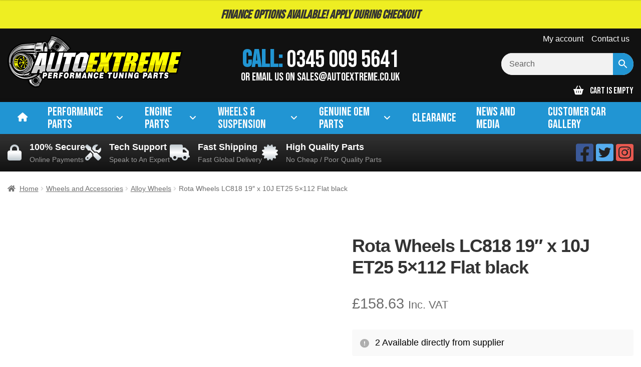

--- FILE ---
content_type: text/html; charset=UTF-8
request_url: https://www.autoextreme.co.uk/product/rota-wheels-lc818-19x10j-et25-5x112-flat-black/
body_size: 39744
content:
<!doctype html><html lang="en-GB"><head><script data-no-optimize="1">var litespeed_docref=sessionStorage.getItem("litespeed_docref");litespeed_docref&&(Object.defineProperty(document,"referrer",{get:function(){return litespeed_docref}}),sessionStorage.removeItem("litespeed_docref"));</script> <meta charset="UTF-8"><meta name="viewport" content="width=device-width, initial-scale=1"/><link rel="profile" href="https://gmpg.org/xfn/11"><link rel="pingback" href="https://www.autoextreme.co.uk/xmlrpc.php"> <script id="sender-track-cart"></script> <script id="sender-update-cart"></script> <meta name="generator" content="Sender.net 2.10.4"/><meta name='robots' content='index, follow, max-image-preview:large, max-snippet:-1, max-video-preview:-1' /><style>img:is([sizes="auto" i], [sizes^="auto," i]) { contain-intrinsic-size: 3000px 1500px }</style><title>Rota Wheels LC818 19&quot; x 10J ET25 5x112 Flat black - Auto Extreme</title><link rel="canonical" href="https://www.autoextreme.co.uk/product/rota-wheels-lc818-19x10j-et25-5x112-flat-black/" /><meta property="og:locale" content="en_GB" /><meta property="og:type" content="article" /><meta property="og:title" content="Rota Wheels LC818 19&quot; x 10J ET25 5x112 Flat black - Auto Extreme" /><meta property="og:url" content="https://www.autoextreme.co.uk/product/rota-wheels-lc818-19x10j-et25-5x112-flat-black/" /><meta property="og:site_name" content="Auto Extreme" /><meta property="article:publisher" content="https://www.facebook.com/AutoExtremeLtd" /><meta property="article:modified_time" content="2024-11-04T10:39:43+00:00" /><meta property="og:image" content="https://www.autoextreme.co.uk/wp-content/uploads/2023/09/lc8181910fblack-1.jpg" /><meta property="og:image:width" content="1240" /><meta property="og:image:height" content="1240" /><meta property="og:image:type" content="image/jpeg" /><meta name="twitter:card" content="summary_large_image" /> <script type="application/ld+json" class="yoast-schema-graph">{"@context":"https://schema.org","@graph":[{"@type":"WebPage","@id":"https://www.autoextreme.co.uk/product/rota-wheels-lc818-19x10j-et25-5x112-flat-black/","url":"https://www.autoextreme.co.uk/product/rota-wheels-lc818-19x10j-et25-5x112-flat-black/","name":"Rota Wheels LC818 19\" x 10J ET25 5x112 Flat black - Auto Extreme","isPartOf":{"@id":"https://www.autoextreme.co.uk/#website"},"primaryImageOfPage":{"@id":"https://www.autoextreme.co.uk/product/rota-wheels-lc818-19x10j-et25-5x112-flat-black/#primaryimage"},"image":{"@id":"https://www.autoextreme.co.uk/product/rota-wheels-lc818-19x10j-et25-5x112-flat-black/#primaryimage"},"thumbnailUrl":"https://www.autoextreme.co.uk/wp-content/uploads/2023/09/lc8181910fblack-1.jpg","datePublished":"2023-09-26T20:30:56+00:00","dateModified":"2024-11-04T10:39:43+00:00","breadcrumb":{"@id":"https://www.autoextreme.co.uk/product/rota-wheels-lc818-19x10j-et25-5x112-flat-black/#breadcrumb"},"inLanguage":"en-GB","potentialAction":[{"@type":"ReadAction","target":["https://www.autoextreme.co.uk/product/rota-wheels-lc818-19x10j-et25-5x112-flat-black/"]}]},{"@type":"ImageObject","inLanguage":"en-GB","@id":"https://www.autoextreme.co.uk/product/rota-wheels-lc818-19x10j-et25-5x112-flat-black/#primaryimage","url":"https://www.autoextreme.co.uk/wp-content/uploads/2023/09/lc8181910fblack-1.jpg","contentUrl":"https://www.autoextreme.co.uk/wp-content/uploads/2023/09/lc8181910fblack-1.jpg","width":1240,"height":1240,"caption":"lc8181910fblack 1 jpg"},{"@type":"BreadcrumbList","@id":"https://www.autoextreme.co.uk/product/rota-wheels-lc818-19x10j-et25-5x112-flat-black/#breadcrumb","itemListElement":[{"@type":"ListItem","position":1,"name":"Home","item":"https://www.autoextreme.co.uk/"},{"@type":"ListItem","position":2,"name":"Shop","item":"https://www.autoextreme.co.uk/shop/"},{"@type":"ListItem","position":3,"name":"Rota Wheels LC818 19&#8243; x 10J ET25 5&#215;112 Flat black"}]},{"@type":"WebSite","@id":"https://www.autoextreme.co.uk/#website","url":"https://www.autoextreme.co.uk/","name":"Auto Extreme","description":"Performance Tuning Parts","publisher":{"@id":"https://www.autoextreme.co.uk/#organization"},"potentialAction":[{"@type":"SearchAction","target":{"@type":"EntryPoint","urlTemplate":"https://www.autoextreme.co.uk/?s={search_term_string}"},"query-input":{"@type":"PropertyValueSpecification","valueRequired":true,"valueName":"search_term_string"}}],"inLanguage":"en-GB"},{"@type":"Organization","@id":"https://www.autoextreme.co.uk/#organization","name":"Auto Extreme Ltd","url":"https://www.autoextreme.co.uk/","logo":{"@type":"ImageObject","inLanguage":"en-GB","@id":"https://www.autoextreme.co.uk/#/schema/logo/image/","url":"https://www.autoextreme.co.uk/wp-content/uploads/2023/09/auto-extreme-logo-3.png","contentUrl":"https://www.autoextreme.co.uk/wp-content/uploads/2023/09/auto-extreme-logo-3.png","width":522,"height":275,"caption":"Auto Extreme Ltd"},"image":{"@id":"https://www.autoextreme.co.uk/#/schema/logo/image/"},"sameAs":["https://www.facebook.com/AutoExtremeLtd","https://www.instagram.com/autoextremeltd"]}]}</script> <link rel='dns-prefetch' href='//code.jquery.com' /><link rel='dns-prefetch' href='//cdnjs.cloudflare.com' /><link rel="alternate" type="application/rss+xml" title="Auto Extreme &raquo; Feed" href="https://www.autoextreme.co.uk/feed/" /><style id="litespeed-ccss">ul{box-sizing:border-box}:root{--wp--preset--font-size--normal:16px;--wp--preset--font-size--huge:42px}:root{--wp--preset--aspect-ratio--square:1;--wp--preset--aspect-ratio--4-3:4/3;--wp--preset--aspect-ratio--3-4:3/4;--wp--preset--aspect-ratio--3-2:3/2;--wp--preset--aspect-ratio--2-3:2/3;--wp--preset--aspect-ratio--16-9:16/9;--wp--preset--aspect-ratio--9-16:9/16;--wp--preset--color--black:#000;--wp--preset--color--cyan-bluish-gray:#abb8c3;--wp--preset--color--white:#fff;--wp--preset--color--pale-pink:#f78da7;--wp--preset--color--vivid-red:#cf2e2e;--wp--preset--color--luminous-vivid-orange:#ff6900;--wp--preset--color--luminous-vivid-amber:#fcb900;--wp--preset--color--light-green-cyan:#7bdcb5;--wp--preset--color--vivid-green-cyan:#00d084;--wp--preset--color--pale-cyan-blue:#8ed1fc;--wp--preset--color--vivid-cyan-blue:#0693e3;--wp--preset--color--vivid-purple:#9b51e0;--wp--preset--gradient--vivid-cyan-blue-to-vivid-purple:linear-gradient(135deg,rgba(6,147,227,1) 0%,#9b51e0 100%);--wp--preset--gradient--light-green-cyan-to-vivid-green-cyan:linear-gradient(135deg,#7adcb4 0%,#00d082 100%);--wp--preset--gradient--luminous-vivid-amber-to-luminous-vivid-orange:linear-gradient(135deg,rgba(252,185,0,1) 0%,rgba(255,105,0,1) 100%);--wp--preset--gradient--luminous-vivid-orange-to-vivid-red:linear-gradient(135deg,rgba(255,105,0,1) 0%,#cf2e2e 100%);--wp--preset--gradient--very-light-gray-to-cyan-bluish-gray:linear-gradient(135deg,#eee 0%,#a9b8c3 100%);--wp--preset--gradient--cool-to-warm-spectrum:linear-gradient(135deg,#4aeadc 0%,#9778d1 20%,#cf2aba 40%,#ee2c82 60%,#fb6962 80%,#fef84c 100%);--wp--preset--gradient--blush-light-purple:linear-gradient(135deg,#ffceec 0%,#9896f0 100%);--wp--preset--gradient--blush-bordeaux:linear-gradient(135deg,#fecda5 0%,#fe2d2d 50%,#6b003e 100%);--wp--preset--gradient--luminous-dusk:linear-gradient(135deg,#ffcb70 0%,#c751c0 50%,#4158d0 100%);--wp--preset--gradient--pale-ocean:linear-gradient(135deg,#fff5cb 0%,#b6e3d4 50%,#33a7b5 100%);--wp--preset--gradient--electric-grass:linear-gradient(135deg,#caf880 0%,#71ce7e 100%);--wp--preset--gradient--midnight:linear-gradient(135deg,#020381 0%,#2874fc 100%);--wp--preset--font-size--small:14px;--wp--preset--font-size--medium:23px;--wp--preset--font-size--large:26px;--wp--preset--font-size--x-large:42px;--wp--preset--font-size--normal:16px;--wp--preset--font-size--huge:37px;--wp--preset--font-family--inter:"Inter",sans-serif;--wp--preset--font-family--cardo:Cardo;--wp--preset--spacing--20:.44rem;--wp--preset--spacing--30:.67rem;--wp--preset--spacing--40:1rem;--wp--preset--spacing--50:1.5rem;--wp--preset--spacing--60:2.25rem;--wp--preset--spacing--70:3.38rem;--wp--preset--spacing--80:5.06rem;--wp--preset--shadow--natural:6px 6px 9px rgba(0,0,0,.2);--wp--preset--shadow--deep:12px 12px 50px rgba(0,0,0,.4);--wp--preset--shadow--sharp:6px 6px 0px rgba(0,0,0,.2);--wp--preset--shadow--outlined:6px 6px 0px -3px rgba(255,255,255,1),6px 6px rgba(0,0,0,1);--wp--preset--shadow--crisp:6px 6px 0px rgba(0,0,0,1)}.wpcf7 form .wpcf7-response-output{margin:2em .5em 1em;padding:.2em 1em;border:2px solid #00a0d2}.wpcf7 form.init .wpcf7-response-output{display:none}.main_status_div ul{list-style:none;padding:0;margin:0}.gm-caret,.gm-menu-item__txt-wrapper,.gm-mobile-menu-container,.gm-mega-menu__item__title{margin:0}nav#gm-main-menu{background:0 0;border:none;margin:0;padding:0}nav ul.gm-navbar-nav>li{display:block}#gm-main-menu>ul.gm-navbar-nav,.gm-dropdown-menu-wrapper>ul.gm-dropdown-menu{list-style-type:none;padding:0;line-height:inherit}.gm-navbar>.gm-padding,.gm-navbar-nav .gm-dropdown-menu-wrapper{-webkit-backface-visibility:hidden!important;backface-visibility:hidden!important}.gm-grid-container{width:100%;padding-right:15px;padding-left:15px;margin-right:auto;margin-left:auto}.gm-grid-row{display:-webkit-box;display:-ms-flexbox;display:flex;-ms-flex-wrap:wrap;flex-wrap:wrap;margin-right:-15px;margin-left:-15px}.gm-navbar .grid-20,.gm-navbar .mobile-grid-100{position:relative;width:100%;min-height:1px;padding-right:15px;padding-left:15px}.text-center{text-align:center}.d-flex{display:-webkit-box!important;display:-ms-flexbox!important;display:flex!important}.justify-content-center{-webkit-box-pack:center;-ms-flex-pack:center;justify-content:center}.align-items-center{-webkit-box-align:center;-ms-flex-align:center;align-items:center}.flex-grow-1{-webkit-box-flex:1;-ms-flex-positive:1;flex-grow:1}.flex-column{-webkit-box-orient:vertical;-webkit-box-direction:normal;-ms-flex-direction:column;flex-direction:column}.h-100{height:100%}.mb-4{margin-bottom:50px}.mt-5{margin-top:25px}.gm-hidden{opacity:0;visibility:hidden}.gm-navigation-drawer{position:fixed;top:0;height:100%;z-index:1000;overflow-y:auto;will-change:transform}.gm-navigation-drawer .gm-dropdown-menu-wrapper{display:none}.gm-navigation-drawer .gm-dropdown-toggle.gm-menu-item__link .gm-caret i{-webkit-transform:rotate(90deg);transform:rotate(90deg)}.gm-navigation-drawer li{margin-bottom:0}.gm-navigation-drawer .gm-anchor{text-transform:uppercase;border-bottom-width:1px;border-bottom-style:dotted;line-height:1.4;font-weight:700;display:-webkit-box;display:-ms-flexbox;display:flex;-webkit-box-align:center;-ms-flex-align:center;align-items:center;width:100%;color:inherit}.gm-navigation-drawer .gm-anchor .gm-menu-item__txt-wrapper{margin-right:auto}.gm-navigation-drawer--mobile .gm-dropdown-menu-wrapper{padding-left:15px}body:not(.admin-bar) .gm-navigation-drawer{top:0;height:100%}html:not(.fl-builder-edit),body:not(.fl-builder-edit){position:relative}.gm-navbar *,.gm-main-menu-wrapper *,.gm-navigation-drawer *{-webkit-box-sizing:border-box;box-sizing:border-box}.gm-navbar a,.gm-navbar a:visited,.gm-main-menu-wrapper a,.gm-main-menu-wrapper a:visited,.gm-navigation-drawer a,.gm-navigation-drawer a:visited{text-decoration:none}.gm-main-menu-wrapper{-webkit-box-sizing:border-box;box-sizing:border-box}.gm-main-menu-wrapper .menu-item{margin-bottom:0;height:auto;width:auto;max-width:100%}.gm-main-menu-wrapper .gm-navbar-nav{display:-webkit-box;display:-ms-flexbox;display:flex;-webkit-box-pack:justify;-ms-flex-pack:justify;justify-content:space-between}.gm-navbar{position:relative}.gm-navbar .gm-inner{z-index:5}.gm-navbar ul,.gm-main-menu-wrapper ul,.gm-navigation-drawer ul{margin:0;padding-left:0;list-style:none}.gm-navbar ul.gm-navbar-nav,.gm-navbar ul.gm-navbar-nav>li,.gm-navbar ul.gm-dropdown-menu,.gm-navbar ul.gm-dropdown-menu>li,.gm-navbar .gm-dropdown-menu-wrapper>ul,.gm-navbar .gm-dropdown-menu-wrapper>ul>li,.gm-navigation-drawer ul.gm-navbar-nav,.gm-navigation-drawer ul.gm-navbar-nav>li,.gm-navigation-drawer ul.gm-dropdown-menu,.gm-navigation-drawer ul.gm-dropdown-menu>li,.gm-navbar .gm-plain-list-menu-wrapper>.gm-plain-list-menu{list-style:none;padding:0;line-height:initial;position:initial}.gm-wrapper{z-index:999}.gm-menu-btn__inner{line-height:1}.gm-dropdown:not(.gm-open) .gm-dropdown-menu-wrapper{overflow:hidden}.gm-main-menu-wrapper .gm-mega-menu__item{display:-webkit-box;display:-ms-flexbox;display:flex;-webkit-box-orient:vertical;-webkit-box-direction:normal;-ms-flex-direction:column;flex-direction:column}.gm-main-menu-wrapper .gm-mega-menu__item .gm-dropdown-menu-wrapper{position:static;margin:0!important;visibility:visible}.gm-main-menu-wrapper .gm-mega-menu__item .gm-dropdown-menu-wrapper>ul{-webkit-box-flex:1;-ms-flex:1;flex:1;position:relative}.gm-main-menu-wrapper .gm-mega-menu__item:not(:last-of-type) .gm-dropdown-menu-wrapper>ul:after{position:absolute;top:5px;right:-15px;height:calc(100% - 5px);content:''}.gm-main-menu-wrapper .mega-gm-dropdown .gm-dropdown-menu-wrapper{right:0;left:0;margin:0 auto}.gm-main-menu-wrapper .gm-plain-list-menu-wrapper{padding-left:1em}.gm-main-menu-wrapper .gm-mega-menu__item__title{padding-top:12px;padding-bottom:12px}.gm-navbar .gm-wrapper{position:absolute;top:0;right:0;left:0;width:100%;margin-right:auto;margin-left:auto}.gm-navbar .gm-logo{display:-webkit-box;display:-ms-flexbox;display:flex;-webkit-box-align:center;-ms-flex-align:center;align-items:center;-webkit-box-pack:center;-ms-flex-pack:center;justify-content:center;z-index:1000}.gm-navbar .menu-item{display:block;width:auto;max-width:inherit;height:auto;padding:inherit;margin:0;border:0;outline:0;font-size:100%;vertical-align:baseline;background:0 0}.gm-navbar>.gm-wrapper{opacity:1}.gm-inner{position:relative;-webkit-box-sizing:content-box;box-sizing:content-box;width:100%;margin-right:auto;margin-left:auto;border-bottom-style:solid}.gm-inner-bg{position:absolute;z-index:-1;top:0;left:0;width:100%;height:100%}.gm-navbar .gm-inner,.gm-navbar .gm-inner-bg{width:100%}.gm-container{display:-webkit-box;display:-ms-flexbox;display:flex;margin-right:auto;margin-left:auto;-webkit-box-align:stretch;-ms-flex-align:stretch;align-items:stretch;-webkit-box-pack:justify;-ms-flex-pack:justify;justify-content:space-between;position:relative}.gm-menu-item:not(.mega-gm-dropdown){position:relative}.gm-main-menu-wrapper{display:-webkit-box;display:-ms-flexbox;display:flex;-webkit-box-align:center;-ms-flex-align:center;align-items:center}.gm-main-menu-wrapper .gm-menu-item__link{display:-webkit-box;display:-ms-flexbox;display:flex;-webkit-box-pack:justify;-ms-flex-pack:justify;justify-content:space-between;-webkit-box-align:center;-ms-flex-align:center;align-items:center;width:100%;padding:12px 15px 12px 0;white-space:initial;line-height:1.4}.gm-main-menu-wrapper .menu-item-has-children .gm-menu-item__link{padding-right:0}.gm-main-menu-wrapper .gm-navbar-nav>.gm-menu-item>.gm-anchor{display:-webkit-box;display:-ms-flexbox;display:flex;width:100%;padding:5px 0;line-height:25px;-webkit-box-align:center;-ms-flex-align:center;align-items:center;-webkit-box-pack:justify;-ms-flex-pack:justify;justify-content:space-between}.gm-main-menu-wrapper .gm-navbar-nav>li{display:-webkit-box;display:-ms-flexbox;display:flex;-webkit-box-align:center;-ms-flex-align:center;align-items:center;-webkit-box-pack:center;-ms-flex-pack:center;justify-content:center}.gm-main-menu-wrapper .gm-dropdown-menu-wrapper{top:0}.gm-main-menu-wrapper .gm-dropdown-menu>li:last-of-type>.gm-anchor{border-bottom:none!important}.gm-main-menu-wrapper .gm-dropdown:not(.mega-gm-dropdown){position:relative}.gm-main-menu-wrapper .gm-dropdown-menu{visibility:hidden;opacity:0}.gm-main-menu-wrapper .gm-dropdown-menu{z-index:1000;top:100%;left:0;width:100%;text-align:left}.gm-main-menu-wrapper .gm-dropdown-menu>.gm-menu-item{padding-right:15px;padding-left:15px}.gm-main-menu-wrapper .gm-dropdown-menu-wrapper{position:absolute;left:0;visibility:hidden}.gm-navbar--has-shadow:not(.gm-navbar-sticky-toggle):not(.gm-navbar--style-4) .gm-inner{-webkit-box-shadow:0 0 10px rgba(0,0,0,.1);box-shadow:0 0 10px rgba(0,0,0,.1)}.gm-navbar--has-shadow-dropdown .gm-dropdown-menu{-webkit-box-shadow:0 8px 15px rgba(0,0,0,.1);box-shadow:0 8px 15px rgba(0,0,0,.1)}.gm-caret{position:relative;font-size:16px;line-height:1}.gm-menu-btn{-webkit-box-align:center;-ms-flex-align:center;align-items:center}.gm-menu-item__txt-wrapper{position:relative;display:-webkit-box;display:-ms-flexbox;display:flex;-webkit-box-align:center;-ms-flex-align:center;align-items:center}.gm-menu-item>.gm-anchor>.gm-menu-item__txt-wrapper{display:-webkit-box;display:-ms-flexbox;display:flex}.gm-navbar .gm-navbar-nav>.gm-dropdown:not(.gm-opened-before) .gm-dropdown-menu-wrapper{display:block;visibility:hidden}.gm-mobile-postwrap{display:none}.gm-navigation-drawer--mobile:not(.gm-mobile-submenu-style-slider) .gm-dropdown-menu-title{display:none}.gm-anchor{outline:none}.gm-navigation-drawer--mobile{-ms-touch-action:none;touch-action:none}.gm-navigation-drawer--mobile:not(.gm-navigation-drawer--open) .gm-menu-btn-close-mobile-drawer{visibility:hidden;opacity:0}.fa{display:inline-block;font:normal normal normal 14px/1 FontAwesome;font-size:inherit;text-rendering:auto;-webkit-font-smoothing:antialiased;-moz-osx-font-smoothing:grayscale}.fa-fw{width:1.28571em;text-align:center}.fa-times:before{content:""}.fa-lock:before{content:""}.fa-certificate:before{content:""}.fa-bars:before{content:""}.fa-truck:before{content:""}.fa-angle-right:before{content:""}.fa-angle-down:before{content:""}button.pswp__button{box-shadow:none!important;background-image:url(https://www.autoextreme.co.uk/wp-content/plugins/woocommerce/assets/css/photoswipe/default-skin/default-skin.png)!important}button.pswp__button,button.pswp__button--arrow--left:before,button.pswp__button--arrow--right:before{background-color:transparent!important}button.pswp__button--arrow--left,button.pswp__button--arrow--right{background-image:none!important}.pswp{display:none;position:absolute;width:100%;height:100%;left:0;top:0;overflow:hidden;-ms-touch-action:none;touch-action:none;z-index:1500;-webkit-text-size-adjust:100%;-webkit-backface-visibility:hidden;outline:0}.pswp *{-webkit-box-sizing:border-box;box-sizing:border-box}.pswp__bg{position:absolute;left:0;top:0;width:100%;height:100%;background:#000;opacity:0;-webkit-transform:translateZ(0);transform:translateZ(0);-webkit-backface-visibility:hidden;will-change:opacity}.pswp__scroll-wrap{position:absolute;left:0;top:0;width:100%;height:100%;overflow:hidden}.pswp__container{-ms-touch-action:none;touch-action:none;position:absolute;left:0;right:0;top:0;bottom:0}.pswp__container{-webkit-touch-callout:none}.pswp__bg{will-change:opacity}.pswp__container{-webkit-backface-visibility:hidden}.pswp__item{position:absolute;left:0;right:0;top:0;bottom:0;overflow:hidden}.pswp__button{width:44px;height:44px;position:relative;background:0 0;overflow:visible;-webkit-appearance:none;display:block;border:0;padding:0;margin:0;float:right;opacity:.75;-webkit-box-shadow:none;box-shadow:none}.pswp__button::-moz-focus-inner{padding:0;border:0}.pswp__button,.pswp__button--arrow--left:before,.pswp__button--arrow--right:before{background:url(https://www.autoextreme.co.uk/wp-content/plugins/woocommerce/assets/css/photoswipe/default-skin/default-skin.png) 0 0 no-repeat;background-size:264px 88px;width:44px;height:44px}.pswp__button--close{background-position:0 -44px}.pswp__button--share{background-position:-44px -44px}.pswp__button--fs{display:none}.pswp__button--zoom{display:none;background-position:-88px 0}.pswp__button--arrow--left,.pswp__button--arrow--right{background:0 0;top:50%;margin-top:-50px;width:70px;height:100px;position:absolute}.pswp__button--arrow--left{left:0}.pswp__button--arrow--right{right:0}.pswp__button--arrow--left:before,.pswp__button--arrow--right:before{content:'';top:35px;background-color:rgba(0,0,0,.3);height:30px;width:32px;position:absolute}.pswp__button--arrow--left:before{left:6px;background-position:-138px -44px}.pswp__button--arrow--right:before{right:6px;background-position:-94px -44px}.pswp__share-modal{display:block;background:rgba(0,0,0,.5);width:100%;height:100%;top:0;left:0;padding:10px;position:absolute;z-index:1600;opacity:0;-webkit-backface-visibility:hidden;will-change:opacity}.pswp__share-modal--hidden{display:none}.pswp__share-tooltip{z-index:1620;position:absolute;background:#fff;top:56px;border-radius:2px;display:block;width:auto;right:44px;-webkit-box-shadow:0 2px 5px rgba(0,0,0,.25);box-shadow:0 2px 5px rgba(0,0,0,.25);-webkit-transform:translateY(6px);-ms-transform:translateY(6px);transform:translateY(6px);-webkit-backface-visibility:hidden;will-change:transform}.pswp__counter{position:absolute;left:0;top:0;height:44px;font-size:13px;line-height:44px;color:#fff;opacity:.75;padding:0 10px}.pswp__caption{position:absolute;left:0;bottom:0;width:100%;min-height:44px}.pswp__caption__center{text-align:left;max-width:420px;margin:0 auto;font-size:13px;padding:10px;line-height:20px;color:#ccc}.pswp__preloader{width:44px;height:44px;position:absolute;top:0;left:50%;margin-left:-22px;opacity:0;will-change:opacity;direction:ltr}.pswp__preloader__icn{width:20px;height:20px;margin:12px}@media screen and (max-width:1024px){.pswp__preloader{position:relative;left:auto;top:auto;margin:0;float:right}}.pswp__ui{-webkit-font-smoothing:auto;visibility:visible;opacity:1;z-index:1550}.pswp__top-bar{position:absolute;left:0;top:0;height:44px;width:100%}.pswp__caption,.pswp__top-bar{-webkit-backface-visibility:hidden;will-change:opacity}.pswp__caption,.pswp__top-bar{background-color:rgba(0,0,0,.5)}.pswp__ui--hidden .pswp__button--arrow--left,.pswp__ui--hidden .pswp__button--arrow--right,.pswp__ui--hidden .pswp__caption,.pswp__ui--hidden .pswp__top-bar{opacity:.001}.aws-container .aws-search-form{position:relative;width:100%;float:none!important;display:-webkit-box!important;display:-moz-box!important;display:-ms-flexbox!important;display:-webkit-flex!important;display:flex!important;align-items:stretch;height:44px}.aws-container .aws-search-form *{-moz-box-sizing:border-box;-webkit-box-sizing:border-box;box-sizing:border-box;-moz-hyphens:manual;-webkit-hyphens:manual;hyphens:manual;border-radius:0!important}.aws-container .aws-search-form .aws-loader,.aws-container .aws-search-form .aws-loader:after{border-radius:50%!important;width:20px;height:20px}.aws-container .aws-search-form .aws-wrapper{flex-grow:1;position:relative;vertical-align:top;padding:0;width:100%;overflow:hidden}.aws-container .aws-search-form .aws-loader{position:absolute;display:none;right:10px;top:50%;z-index:999;margin:-10px 0 0;font-size:10px;text-indent:-9999em;border-top:3px solid #ededed;border-right:3px solid #ededed;border-bottom:3px solid #ededed;border-left:3px solid #555}.aws-container .aws-search-label{position:absolute!important;left:-10000px;top:auto;width:1px;height:1px;overflow:hidden;clip:rect(1px,1px,1px,1px)}.aws-container .aws-search-field{width:100%;max-width:100%;color:#313131;padding:6px;line-height:30px;display:block;font-size:12px;position:relative;z-index:2;-webkit-appearance:none;height:100%;margin:0!important;border:1px solid #d8d8d8;outline:0}.aws-container .aws-search-field::-ms-clear{display:none;width:0;height:0}.aws-container .aws-search-field::-ms-reveal{display:none;width:0;height:0}.aws-container .aws-search-field::-webkit-search-cancel-button,.aws-container .aws-search-field::-webkit-search-decoration,.aws-container .aws-search-field::-webkit-search-results-button,.aws-container .aws-search-field::-webkit-search-results-decoration{display:none}.aws-container .aws-search-form .aws-search-clear{display:none!important;position:absolute;top:0;right:0;z-index:2;color:#757575;height:100%;width:38px;padding:0 0 0 10px;text-align:left}.aws-container .aws-search-form .aws-search-clear span{position:relative;display:block;font-size:24px;line-height:24px;top:50%;margin-top:-12px}.aws-container .aws-search-form .aws-search-btn{padding:0;line-height:10px;width:42px}.aws-container .aws-search-form .aws-search-btn_icon{display:inline-block;fill:currentColor;height:24px;line-height:24px;position:relative;width:42px;color:#555}.aws-container .aws-search-form .aws-search-btn svg{display:block;height:100%;width:100%}.aws-container .aws-search-form .aws-form-btn{display:-webkit-box;display:-moz-box;display:-ms-flexbox;display:-webkit-flex;display:flex;justify-content:center;flex-direction:column;text-align:center;background:#ededed;border:1px solid #d8d8d8;margin:0 0 0-1px;position:relative;white-space:nowrap}:root{--cfvsw-swatches-font-size:14px;--cfvsw-swatches-border-color:#000;--cfvsw-swatches-border-color-hover:#00000080;--cfvsw-swatches-border-width:1px;--cfvsw-swatches-tooltip-font-size:14px}.omni-finance-popup .popup-modal-content{position:fixed;margin-bottom:0!important;top:0;left:0;right:0;bottom:0;background-color:rgba(0,0,0,.5);display:none;z-index:9999;font-family:"Open Sans","Helvetica Neue",Helvetica,Arial,sans-serif}.omni-finance-popup .pop-up-content{width:100%;max-width:1170px;position:absolute;top:50%;left:50%;transform:translate(-50%,-50%);background-color:#fff;box-shadow:0 0 12px 2px rgba(0,0,0,.35);opacity:1;max-height:90%;overflow-y:auto}.finance-view-popup{display:flex}.finance-view-popup .omni-left-finance{width:50%;float:left;margin:0;background-color:#fff;padding:50px}.finance-view-popup .omni-right-finance{width:50%;padding:85px 50px 60px;background:#f9f9f9;float:right}.omni-finance-popup .popup-modal-content p{font-size:18px;margin-bottom:20px}.omni-finance-popup .popup-close{display:block;text-align:right;font-size:16px;margin-top:20px;clear:both;margin:0;padding:0;text-decoration:none}.omni-finance-popup .popup-close:before{content:"X";font-size:18px;color:#666;position:absolute;right:35px;top:25px;font-weight:600}.omni-popup-trigger{width:100%;float:left;border:1px solid #1a79c4;border-color:#0c3755;padding:20px;margin:10px 0}.omni-popup-trigger .finance-calculator-img{width:20%;float:left;padding-top:5px}.omni-popup-trigger .finance-overview-product{width:80%;float:right;margin:auto}.omni-popup-trigger .finance-overview-product h4{line-height:1.1;font-size:16px;text-transform:uppercase;margin-bottom:6px;margin-top:6px;font-weight:600}.omni-popup-trigger .finance-overview-product .finance-overview-hint{line-height:1.2;margin-bottom:2px;color:#333;font-weight:400;font-size:.9rem}.omni-popup-trigger .omnilogo img{width:17.7%}.finance-view-popup h3{color:#353636;font-size:26px;letter-spacing:.5px;line-height:36px;text-transform:uppercase;margin:0;padding:0 0 6px}.finance-view-popup h3.title-big{font-weight:600}.finance-view-popup .desc-left{font-size:16px;letter-spacing:.5px;line-height:26px;color:#7f7f7f}.finance-view-popup h4.title-small{color:#303030;font-size:20px;font-weight:700;text-transform:uppercase;letter-spacing:.5px;line-height:20px;margin:40px 0 10px}.finance-view-popup .finance-options .repayment{margin-bottom:50px;float:left}.finance-view-popup .finance-options p.repayment-text{color:#7f7f7f;font-size:16px;letter-spacing:.5px;line-height:22px;padding-bottom:30px}.finance-view-popup .finance-options h5.title-terms-length{font-weight:700;line-height:1.1;font-size:16px;margin-top:1rem;margin-bottom:1rem}.finance-view-popup .finance-options select#finance-options{font-style:normal;font-weight:300;letter-spacing:-.1px;line-height:20px}.finance-view-popup .finance-options select{background:url("data:image/svg+xml,<svg height='10px' width='10px' viewBox='0 0 16 16' fill='%23000000' xmlns='http://www.w3.org/2000/svg'><path d='M7.247 11.14 2.451 5.658C1.885 5.013 2.345 4 3.204 4h9.592a1 1 0 0 1 .753 1.659l-4.796 5.48a1 1 0 0 1-1.506 0z'/></svg>") no-repeat;background-position:calc(100% - .75rem) center!important;-moz-appearance:none!important;-webkit-appearance:none!important;appearance:none!important;border:1px solid #ccc;border-radius:1px;font-size:14px;height:32px;line-height:1.42857143;padding:4px 25px 5px 10px;vertical-align:baseline;width:100%;box-sizing:border-box}.finance-view-popup .finance-options .display-firstamount,.finance-view-popup .finance-options .display-instalmentamount{text-align:right}.finance-view-popup .finance-options .display-firstamount .display-firstamount1{font-size:16px;letter-spacing:.5px;line-height:26px;font-weight:700;color:#333}.finance-view-popup .finance-options .display-firstamount .display-firstamount2{font-size:16px;letter-spacing:.5px;line-height:26px;font-weight:700;color:#333}.finance-view-popup .logo-with-autifybrand{display:flex;width:100%;justify-content:space-between;align-items:end}.finance-view-popup .logo-with-autifybrand img{width:114px}.finance-view-popup .logo-with-autifybrand .brand-copyright{font-weight:400;color:#333}.finance-view-popup .logo-with-autifybrand .brand-copyright a{color:#006bb4}.finance-view-popup h4.finance-sub-title{color:#303030;font-size:20px;font-weight:700;letter-spacing:.44px;line-height:20px;text-transform:uppercase;margin:0 0 10px}.finance-view-popup .finance-summary{padding:20px 30px;float:left;border:1px solid #e8e8e8;list-style-type:none;width:100%;box-sizing:border-box;margin:0 0 20px}.finance-view-popup .finance-summary li{color:#303030;font-size:16px;letter-spacing:.2px;line-height:26px;float:left;width:100%;margin-bottom:1rem}.finance-view-popup .finance-summary li label{float:left;margin-bottom:0}.finance-view-popup .finance-summary li .value{float:right}.finance-view-popup .finance-summary li.total-amount-payable-now{font-weight:700}.finance-view-popup .omni-right-finance p{color:#303030;font-size:14px;letter-spacing:.5px;line-height:22px;padding-bottom:30px;font-weight:400;margin-bottom:10px}.finance-view-popup .omni-right-finance p a{color:#c09a5e!important;font-weight:700;text-decoration:none}.finance-view-popup .omni-right-finance .action-control{float:left;width:100%}.finance-view-popup .omni-right-finance .action-control button{height:50px;width:50%;font-weight:400;border:1px solid #c09a5e;border-radius:2px;background-color:#c09a5e;color:#fff;font-size:16px;letter-spacing:.5px;line-height:20px;text-align:center;float:right}.finance-view-popup .omni-right-finance .action-control button span{font-weight:400;color:#fff;font-size:16px;letter-spacing:.5px;line-height:20px;text-align:center}.finance-view-popup .error-message,.finance-view-popup .error-message-omni{margin:10px auto;text-align:center;display:none;color:red}.finance-view-popup .finance-options .deposit-text-area{position:relative;display:inline-block;width:100%;float:left;top:1px;border-top:1px solid rgba(29,29,29,.1)}.finance-view-popup span#minus-icon{font-size:39px;line-height:38px;left:0}.finance-view-popup span#plus-icon{font-size:39px;line-height:38px;right:0}.finance-view-popup span#minus-icon,.finance-view-popup span#plus-icon{padding:0;width:50px;height:50px;text-align:center;line-height:38px;font-size:39px;color:#c09a5e;border:1px solid rgba(29,29,29,.1);position:absolute;top:0;border-bottom:0;border-top:0}.finance-view-popup .deposit-input-area{border-color:rgba(29,29,29,.1);padding:0 50px;height:50px;line-height:50px;border-left:0;border-right:0;border-radius:0;color:#303030;font-size:16px}.finance-view-popup .deposit-input-area .currency-inp{float:left;width:43%;font-weight:700}.deposit-input-area .currency-inp{float:left;width:48%;text-align:right}.finance-view-popup .deposit-input-area input{float:left;border:0;padding:0;height:auto;margin:0;width:50%;text-align:left;background-color:transparent;height:50px;color:#1d1d1d;font-size:16px;padding-left:5px;font-weight:700!important}.finance-view-popup .deposit-input-area input::-webkit-outer-spin-button,.finance-view-popup .deposit-input-area input::-webkit-inner-spin-button{-webkit-appearance:none;margin:0}.finance-view-popup .deposit-input-area input[type=number]{-moz-appearance:textfield;box-shadow:unset}div.ui-slider-horizontal{height:15px;border-radius:0;background:rgb(192 154 94/0.5);display:inline-block;width:100%;float:left}.ui-slider{position:relative;text-align:left}#slider-finance.ui-slider-horizontal{height:15px;border-radius:0;background:rgb(192 154 94/0.5);display:inline-block;width:100%;float:left;border:none}#slider-finance.ui-slider .ui-slider-handle{background-color:#c09a5e;width:10px;height:15px;border-radius:0;margin-left:0;top:0;border:1px solid #c09a5e}:focus-visible{outline:none}@media only screen and (max-width:767px){.finance-view-popup .omni-left-finance,.finance-view-popup .omni-right-finance{width:100%;padding:0;padding:20px;box-sizing:border-box}.omni-finance-popup .popup-modal-content .pop-up-content .finance-view-popup{display:block}.finance-view-popup .finance-summary{padding:10px!important}.finance-view-popup .omni-right-finance .action-control button{width:100%;float:none}}@media (max-width:1024px){.finance-view-popup .finance-options select#finance-options{max-width:100%;margin-bottom:20px}.finance-view-popup .finance-summary li label{font-size:12px}}@media (max-width:1280px){.omni-finance-popup .popup-modal-content .pop-up-content{width:100%!important;max-width:100%;margin:0;height:100%;max-height:100%}}.ui-slider{position:relative;text-align:left}.ui-slider .ui-slider-handle{position:absolute;z-index:2;width:1.2em;height:1.2em;-ms-touch-action:none;touch-action:none}.ui-slider-horizontal{height:.8em}.ui-slider-horizontal .ui-slider-handle{top:-.3em;margin-left:-.6em}.ui-widget{font-family:Arial,Helvetica,sans-serif;font-size:1em}.ui-widget.ui-widget-content{border:1px solid #c5c5c5}.ui-widget-content{border:1px solid #ddd;background:#fff;color:#333}.ui-widget-content a{color:#333}.ui-state-default,.ui-widget-content .ui-state-default{border:1px solid #c5c5c5;background:#f6f6f6;font-weight:400;color:#454545}.ui-corner-all{border-top-left-radius:3px}.ui-corner-all{border-top-right-radius:3px}.ui-corner-all{border-bottom-left-radius:3px}.ui-corner-all{border-bottom-right-radius:3px}button::-moz-focus-inner{padding:0;border:0}.woosw-popup{position:fixed;top:0;left:0;width:100%;height:100%;z-index:99999989;background:rgba(0,0,0,.7);opacity:0;font-size:14px;visibility:hidden;box-sizing:border-box}:root{--blue:#007bff;--indigo:#6610f2;--purple:#6f42c1;--pink:#e83e8c;--red:#dc3545;--orange:#fd7e14;--yellow:#ffc107;--green:#28a745;--teal:#20c997;--cyan:#17a2b8;--white:#fff;--gray:#6c757d;--gray-dark:#343a40;--primary:#007bff;--secondary:#6c757d;--success:#28a745;--info:#17a2b8;--warning:#ffc107;--danger:#dc3545;--light:#f8f9fa;--dark:#343a40;--breakpoint-xs:0;--breakpoint-sm:576px;--breakpoint-md:768px;--breakpoint-lg:992px;--breakpoint-xl:1200px;--font-family-sans-serif:-apple-system,BlinkMacSystemFont,"Segoe UI",Roboto,"Helvetica Neue",Arial,"Noto Sans","Liberation Sans",sans-serif,"Apple Color Emoji","Segoe UI Emoji","Segoe UI Symbol","Noto Color Emoji";--font-family-monospace:SFMono-Regular,Menlo,Monaco,Consolas,"Liberation Mono","Courier New",monospace}*,:after,:before{box-sizing:border-box}html{font-family:sans-serif;line-height:1.15;-webkit-text-size-adjust:100%}aside,header,main,nav,section{display:block}body{margin:0;font-family:-apple-system,BlinkMacSystemFont,"Segoe UI",Roboto,"Helvetica Neue",Arial,"Noto Sans","Liberation Sans",sans-serif,"Apple Color Emoji","Segoe UI Emoji","Segoe UI Symbol","Noto Color Emoji";font-size:1rem;font-weight:400;line-height:1.5;color:#212529;text-align:left;background-color:#fff}h1,h3,h4,h5{margin-top:0;margin-bottom:.5rem}p{margin-top:0;margin-bottom:1rem}ul{margin-top:0;margin-bottom:1rem}ul ul{margin-bottom:0}strong{font-weight:bolder}small{font-size:80%}a{color:#007bff;text-decoration:none;background-color:transparent}img{vertical-align:middle;border-style:none}svg{overflow:hidden;vertical-align:middle}th{text-align:inherit;text-align:-webkit-match-parent}label{display:inline-block;margin-bottom:.5rem}button{border-radius:0}button,input,select{margin:0;font-family:inherit;font-size:inherit;line-height:inherit}button,input{overflow:visible}button,select{text-transform:none}select{word-wrap:normal}[type=button],button{-webkit-appearance:button}[type=button]::-moz-focus-inner,button::-moz-focus-inner{padding:0;border-style:none}[type=number]::-webkit-inner-spin-button,[type=number]::-webkit-outer-spin-button{height:auto}[type=search]{outline-offset:-2px;-webkit-appearance:none}[type=search]::-webkit-search-decoration{-webkit-appearance:none}::-webkit-file-upload-button{font:inherit;-webkit-appearance:button}h1,h3,h4,h5{margin-bottom:.5rem;font-weight:500;line-height:1.2}h1{font-size:2.5rem}h3{font-size:1.75rem}h4{font-size:1.5rem}h5{font-size:1.25rem}small{font-size:.875em;font-weight:400}.container{width:100%;padding-right:15px;padding-left:15px;margin-right:auto;margin-left:auto}@media (min-width:576px){.container{max-width:540px}}@media (min-width:768px){.container{max-width:720px}}@media (min-width:992px){.container{max-width:960px}}@media (min-width:1200px){.container{max-width:1140px}}.row{display:-ms-flexbox;display:flex;-ms-flex-wrap:wrap;flex-wrap:wrap;margin-right:-15px;margin-left:-15px}.col,.col-12,.col-2,.col-8,.col-lg-10,.col-lg-4,.col-md-6{position:relative;width:100%;padding-right:15px;padding-left:15px}.col{-ms-flex-preferred-size:0;flex-basis:0;-ms-flex-positive:1;flex-grow:1;max-width:100%}.col-2{-ms-flex:0 0 16.666667%;flex:0 0 16.666667%;max-width:16.666667%}.col-8{-ms-flex:0 0 66.666667%;flex:0 0 66.666667%;max-width:66.666667%}.col-12{-ms-flex:0 0 100%;flex:0 0 100%;max-width:100%}@media (min-width:768px){.col-md-6{-ms-flex:0 0 50%;flex:0 0 50%;max-width:50%}}@media (min-width:992px){.col-lg-4{-ms-flex:0 0 33.333333%;flex:0 0 33.333333%;max-width:33.333333%}.col-lg-10{-ms-flex:0 0 83.333333%;flex:0 0 83.333333%;max-width:83.333333%}}.modal-content{position:relative;display:-ms-flexbox;display:flex;-ms-flex-direction:column;flex-direction:column;width:100%;background-color:#fff;background-clip:padding-box;border:1px solid rgba(0,0,0,.2);border-radius:.3rem;outline:0}.d-none{display:none!important}.d-block{display:block!important}.d-flex{display:-ms-flexbox!important;display:flex!important}@media (min-width:768px){.d-md-none{display:none!important}.d-md-block{display:block!important}.d-md-flex{display:-ms-flexbox!important;display:flex!important}}@media (min-width:992px){.d-lg-block{display:block!important}}.flex-column{-ms-flex-direction:column!important;flex-direction:column!important}.flex-grow-1{-ms-flex-positive:1!important;flex-grow:1!important}.justify-content-center{-ms-flex-pack:center!important;justify-content:center!important}.align-items-center{-ms-flex-align:center!important;align-items:center!important}@media (min-width:992px){.align-items-lg-end{-ms-flex-align:end!important;align-items:flex-end!important}}.h-100{height:100%!important}.mb-4{margin-bottom:1.5rem!important}.mt-5{margin-top:3rem!important}.pt-1{padding-top:.25rem!important}.pb-4{padding-bottom:1.5rem!important}@media (min-width:768px){.pt-md-0{padding-top:0!important}.pb-md-0{padding-bottom:0!important}.pt-md-2{padding-top:.5rem!important}}@media (min-width:992px){.pt-lg-0{padding-top:0!important}}.text-right{text-align:right!important}.text-center{text-align:center!important}@media (min-width:768px){.text-md-right{text-align:right!important}}.fa{font-family:var(--fa-style-family,"Font Awesome 6 Free");font-weight:var(--fa-style,900)}.fa,.fa-brands,.fa-solid{-moz-osx-font-smoothing:grayscale;-webkit-font-smoothing:antialiased;display:var(--fa-display,inline-block);font-style:normal;font-variant:normal;line-height:1;text-rendering:auto}.fa-solid{font-family:"Font Awesome 6 Free"}.fa-brands{font-family:"Font Awesome 6 Brands"}.fa-xs{font-size:.75em;line-height:.08333em;vertical-align:.125em}.fa-xl{font-size:1.5em;line-height:.04167em;vertical-align:-.125em}.fa-fw{text-align:center;width:1.25em}.fa-bars:before{content:"\f0c9"}.fa-lock:before{content:"\f023"}.fa-angle-right:before{content:"\f105"}.fa-certificate:before{content:"\f0a3"}.fa-screwdriver-wrench:before{content:"\f7d9"}.fa-basket-shopping:before{content:"\f291"}.fa-truck:before{content:"\f0d1"}.fa-house:before{content:"\f015"}.fa-angle-down:before{content:"\f107"}.fa-magnifying-glass:before{content:"\f002"}.fa-times:before{content:"\f00d"}:host,:root{--fa-style-family-brands:"Font Awesome 6 Brands";--fa-font-brands:normal 400 1em/1 "Font Awesome 6 Brands"}.fa-brands{font-weight:400}.fa-square-instagram:before{content:"\e055"}.fa-square-twitter:before{content:"\f081"}.fa-square-facebook:before{content:"\f082"}:host,:root{--fa-font-regular:normal 400 1em/1 "Font Awesome 6 Free"}:host,:root{--fa-style-family-classic:"Font Awesome 6 Free";--fa-font-solid:normal 900 1em/1 "Font Awesome 6 Free"}.fa-solid{font-weight:900}html{font-family:sans-serif;-ms-text-size-adjust:100%;-webkit-text-size-adjust:100%}body{margin:0}aside,header,main,nav,section{display:block}a{background-color:rgba(0,0,0,0)}strong{font-weight:700}h1{font-size:2em;margin:.67em 0}small{font-size:80%}img{border:0}svg:not(:root){overflow:hidden}button,input,select{color:inherit;font:inherit;margin:0}button{overflow:visible}button,select{text-transform:none}button{-webkit-appearance:button}button::-moz-focus-inner,input::-moz-focus-inner{border:0;padding:0}input{line-height:normal}input[type=number]::-webkit-inner-spin-button,input[type=number]::-webkit-outer-spin-button{height:auto}input[type=search]{-webkit-appearance:textfield;box-sizing:content-box}input[type=search]::-webkit-search-cancel-button,input[type=search]::-webkit-search-decoration{-webkit-appearance:none}td,th{padding:0}body{-ms-word-wrap:break-word;word-wrap:break-word}body,button,input{color:#43454b;font-family:"Source Sans Pro","HelveticaNeue-Light","Helvetica Neue Light","Helvetica Neue",Helvetica,Arial,"Lucida Grande",sans-serif;line-height:1.618;text-rendering:optimizeLegibility;font-weight:400}select{color:initial;font-family:"Source Sans Pro","HelveticaNeue-Light","Helvetica Neue Light","Helvetica Neue",Helvetica,Arial,"Lucida Grande",sans-serif;max-width:100%}h1,h3,h4,h5{clear:both;font-weight:300;margin:0 0 .5407911001em;color:#131315}h3 a{font-weight:300}h1{font-size:2.617924em;line-height:1.214;letter-spacing:-1px}h3{font-size:1.618em}h4{font-size:1.41575em}p{margin:0 0 1.41575em}ul{margin:0 0 1.41575em 3em;padding:0}ul{list-style:disc}strong{font-weight:600}em,i{font-style:italic}small{font-size:75%}img{height:auto;max-width:100%;display:block;border-radius:3px}a{color:#2c2d33;text-decoration:none}*{box-sizing:border-box}body{background-color:#fff;overflow-x:hidden}.site{overflow-x:hidden}.site-header{background-color:#2c2d33;padding-top:1.618em;padding-bottom:1.618em;color:#9aa0a7;background-position:center center;position:relative;z-index:999;border-bottom:1px solid rgba(0,0,0,0)}.site-main{margin-bottom:2.617924em}.site-content{outline:none}.site-header:before,.site-header:after,.site-content:before,.site-content:after{content:"";display:table}.site-header:after,.site-content:after{clear:both}table td,table th{padding:1em 1.41575em;text-align:left;vertical-align:top}table th{font-weight:600}#respond #cancel-comment-reply-link{position:absolute;top:.5407911001em;right:.5407911001em;display:block;height:1em;width:1em;overflow:hidden;line-height:1;font-size:1.41575em;text-align:center}form{margin-bottom:1.618em}button,input,select{font-size:100%;margin:0}button,.button{border:0;border-radius:0;background:0 0;background-color:#43454b;border-color:#43454b;color:#fff;padding:.6180469716em 1.41575em;text-decoration:none;font-weight:600;text-shadow:none;display:inline-block;-webkit-appearance:none}button:after,.button:after{display:none}.button.alt{background-color:#2c2d33;border-color:#2c2d33}input[type=search]::-webkit-search-decoration{-webkit-appearance:none}input[type=search]{box-sizing:border-box}button::-moz-focus-inner,input::-moz-focus-inner{border:0;padding:0}input[type=number],input[type=search]{padding:.6180469716em;background-color:#f2f2f2;color:#43454b;border:0;-webkit-appearance:none;box-sizing:border-box;font-weight:400;box-shadow:inset 0 1px 1px rgba(0,0,0,.125)}label{font-weight:400}@media (min-width:768px){.site-header{padding-top:2.617924em;padding-bottom:0}.col-full{max-width:66.4989378333em;margin-left:auto;margin-right:auto;padding:0 2.617924em;box-sizing:content-box}.col-full:before,.col-full:after{content:"";display:table}.col-full:after{clear:both}.col-full:after{content:" ";display:block;clear:both}.site-content:before,.site-content:after{content:"";display:table}.site-content:after{clear:both}.content-area{width:73.9130434783%;float:left;margin-right:4.347826087%}.left-sidebar .content-area{width:73.9130434783%;float:right;margin-right:0}.content-area{margin-bottom:2.617924em}.storefront-primary-navigation{clear:both}.storefront-primary-navigation:before,.storefront-primary-navigation:after{content:"";display:table}.storefront-primary-navigation:after{clear:both}}@media (max-width:66.4989378333em){.col-full{margin-left:2.617924em;margin-right:2.617924em;padding:0}}@media (max-width:568px){.col-full{margin-left:1.41575em;margin-right:1.41575em;padding:0}}ul.menu li a{color:#fff}table:not(.has-background) th{background-color:#f8f8f8}table:not(.has-background) tbody td{background-color:#fdfdfd}.site-header{background-color:#111}.site-header{color:#fff}h1,h3,h4,h5{color:#333}body{color:#6d6d6d}a{color:#1e73be}button,.button{background-color:#eee;border-color:#eee;color:#333}.button.alt{background-color:#333;border-color:#333;color:#fff}@media screen and (min-width:768px){.site-header{border-bottom-color:#020202}}.fa{-moz-osx-font-smoothing:grayscale;-webkit-font-smoothing:antialiased;display:inline-block;font-style:normal;font-variant:normal;text-rendering:auto;line-height:1}.fa-xs{font-size:.75em}.fa-fw{text-align:center;width:1.25em}.fa-angle-down:before{content:""}.fa-angle-right:before{content:""}.fa-bars:before{content:""}.fa-certificate:before{content:""}.fa-lock:before{content:""}.fa-times:before{content:""}.fa-truck:before{content:""}.fa{font-family:"Font Awesome 5 Free";font-weight:900}#respond #cancel-comment-reply-link:before{-webkit-font-smoothing:antialiased;-moz-osx-font-smoothing:grayscale;display:inline-block;font-style:normal;font-variant:normal;font-weight:400;line-height:1;font-family:"Font Awesome 5 Free";font-weight:900;line-height:inherit;vertical-align:baseline;content:"";display:block}.single-product .pswp__button{background-color:rgba(0,0,0,0)}.stock:before{-webkit-font-smoothing:antialiased;-moz-osx-font-smoothing:grayscale;display:inline-block;font-style:normal;font-variant:normal;font-weight:400;line-height:1;font-family:"Font Awesome 5 Free";font-weight:900;line-height:inherit;vertical-align:baseline;margin-right:.5407911001em}.stock.in-stock:before{content:""}.woocommerce-breadcrumb a:first-of-type:before{-webkit-font-smoothing:antialiased;-moz-osx-font-smoothing:grayscale;display:inline-block;font-style:normal;font-variant:normal;font-weight:400;line-height:1;font-family:"Font Awesome 5 Free";font-weight:900;line-height:inherit;vertical-align:baseline;content:"";margin-right:.5407911001em}.woocommerce-breadcrumb .breadcrumb-separator{text-indent:-9999px;position:relative;display:inline-block;padding:0 6.8535260698em}.woocommerce-breadcrumb .breadcrumb-separator:after{-webkit-font-smoothing:antialiased;-moz-osx-font-smoothing:grayscale;display:inline-block;font-style:normal;font-variant:normal;font-weight:400;line-height:1;font-family:"Font Awesome 5 Free";font-weight:900;line-height:inherit;vertical-align:baseline;content:"";display:block;font-size:.875em;text-indent:0;line-height:initial;position:absolute;top:50%;left:50%;width:1em;height:1em;transform:translateX(-50%) translateY(-50%);text-align:center;opacity:.25}.demo_store:before{-webkit-font-smoothing:antialiased;-moz-osx-font-smoothing:grayscale;display:inline-block;font-style:normal;font-variant:normal;font-weight:400;line-height:1;font-family:"Font Awesome 5 Free";font-weight:900;line-height:inherit;vertical-align:baseline;content:"";margin-right:.5407911001em}@media (min-width:768px){.demo_store a.woocommerce-store-notice__dismiss-link:before{-webkit-font-smoothing:antialiased;-moz-osx-font-smoothing:grayscale;display:inline-block;font-style:normal;font-variant:normal;font-weight:400;line-height:1;font-family:"Font Awesome 5 Free";font-weight:900;line-height:inherit;vertical-align:baseline;content:"";margin-right:.3342343017em}}.single-product .pswp__button{background-color:rgba(0,0,0,0)}.single-product div.product{position:relative;overflow:hidden}.single-product div.product:before,.single-product div.product:after{content:"";display:table}.single-product div.product:after{clear:both}.single-product div.product .images,.single-product div.product .summary,.single-product div.product .woocommerce-product-gallery{margin-bottom:2.617924em;margin-top:0}.single-product div.product .woocommerce-product-gallery{position:relative}.single-product div.product .woocommerce-product-gallery img{margin:0}.single-product div.product p.price{font-size:1.41575em;margin:1.41575em 0}.stock.in-stock{color:#0f834d}#reviews .comment-reply-title{display:none}.storefront-breadcrumb{margin:0 0 1.618em;padding:1em 0}.woocommerce-breadcrumb{font-size:.875em}.woocommerce-breadcrumb a{text-decoration:underline}.woocommerce-breadcrumb .breadcrumb-separator{display:inline-block;padding:0 .5407911001em}.demo_store{position:fixed;left:0;bottom:69px;right:0;margin:0;padding:1em 1.41575em;background-color:#3d9cd2;color:#fff;z-index:9998}.demo_store a{color:#fff;font-weight:400;text-decoration:underline}.demo_store a.woocommerce-store-notice__dismiss-link{display:block}.woocommerce-tabs{overflow:hidden;padding:1em 0}.woocommerce-tabs:before,.woocommerce-tabs:after{content:"";display:table}.woocommerce-tabs:after{clear:both}.storefront-sticky-add-to-cart{display:none}@media (min-width:768px){.demo_store{bottom:0}.demo_store a.woocommerce-store-notice__dismiss-link{background:rgba(0,0,0,.1);float:right;display:inline-block;margin:-1em -1.41575em -1em 0;padding:1em 1.41575em}.storefront-breadcrumb{padding:1.41575em 0;margin:0 0 3.706325903em}.single-product div.product .images{width:41.1764705882%;float:left;margin-right:5.8823529412%;margin-bottom:3.706325903em}.single-product div.product .woocommerce-product-gallery{width:41.1764705882%;float:left;margin-right:5.8823529412%;margin-bottom:3.706325903em}.single-product div.product .summary{width:52.9411764706%;float:right;margin-right:0}.single-product div.product .woocommerce-tabs{clear:both}.woocommerce-tabs{padding-top:2.617924em;padding-bottom:2.617924em}.storefront-sticky-add-to-cart{display:block;position:fixed;top:0;left:0;right:0;z-index:99998;transform:translate3d(0,-100%,0);padding:1em;overflow:hidden;zoom:1;box-shadow:0 1px 2px rgba(0,0,0,.2);animation-duration:.5s;animation-fill-mode:both}.storefront-sticky-add-to-cart__content{display:flex;align-items:center;justify-content:center}.storefront-sticky-add-to-cart__content-title{display:block}.storefront-sticky-add-to-cart__content-price{margin-right:.875em;opacity:.5}.storefront-sticky-add-to-cart__content-button{margin-left:auto}.storefront-sticky-add-to-cart img{max-width:3.706325903em;margin:0 1.41575em 0 0;padding:3px;border:1px solid rgba(0,0,0,.1)}}.woocommerce-breadcrumb a{color:#727272}.storefront-sticky-add-to-cart{color:#6d6d6d;background-color:#fff}:root{--blue:#2195d3;--red:#eb0e0e;--cart-button--background:#2195d3;--cart-button--color:#fff}body{min-width:360px}.col-full{max-width:1110px;padding:0 15px}h1,h3,h4,h5{font-family:'Bebas Neue',sans-serif;font-size:1.5em}.demo_store{background:var(--blue)}html .button.alt{background:var(--cart-button--background);border-color:var(--cart-button--background);color:var(--cart-button--color)}body:not(.archive) #primary{float:none;width:100%}@media (max-width:576px){.col-full{padding:0}}header.site-header{border-bottom:none;z-index:auto!important;position:relative}.storefront-primary-navigation{background:var(--blue);font-family:'Bebas Neue',sans-serif}.col-full{max-width:1520px}.container{max-width:1520px}.summary p.stock{display:none}.header__cart{color:#fff;margin-top:1rem;float:right;font-size:18px;font-family:'Bebas Neue',sans-serif;font-weight:500;position:relative}.header__cart .total:before{font-family:"Font Awesome 6 Free";content:'\f291';font-weight:900;margin-right:10px}.header__cart .flyout{position:absolute;display:none;top:22px;border-top:1rem solid #111;right:0;background:#333;padding:1rem;font-weight:400;width:260px;border-radius:4px;z-index:992}.header__cart .flyout:before{position:absolute;display:block;content:'';width:0;height:0;border-left:10px solid transparent;border-right:10px solid transparent;border-bottom:10px solid #333;top:-10px;right:40px}@media (max-width:768px){.storefront-primary-navigation{max-height:68px;overflow:hidden}}section#promo-strip{padding:.7rem 0 0;text-align:center;font-size:.8em;background:#ee2}@media (min-width:768px){section#promo-strip{font-size:1em}}section#promo-strip a{text-decoration:none!important}#ax-header{padding:0 0 .5rem}#ax-header .site-logo img{display:inline-block;max-width:350px;width:100%;height:auto}#ax-header .d-flex{align-items:center;justify-content:center}@media (min-width:1024px){#ax-header .top-nav{margin-bottom:-2rem}}#ax-header .top-nav{color:#fff}#ax-header .top-nav a{color:#fff}#ax-header .top-nav ul{list-style:none;padding:0;margin:0}#ax-header .top-nav ul li{padding:0;display:inline-block;margin:0}#ax-header .top-nav ul li a{display:inline-block;padding:.5rem}.header__mobile-hamburger{text-align:center;height:38px;font-size:2rem}@media (min-width:768px){.header__mobile-hamburger{text-align:right;font-size:2.75rem;margin-top:-10px;height:44px}}.mobile-cart-icon{color:#fff;display:inline-block;position:relative;margin-top:10px}#ax-header .cta{display:flex;text-align:center;color:#fff;align-self:center;font-family:'Bebas Neue',sans-serif;flex-direction:row;justify-content:space-between;width:100%}#ax-header .cta strong,#ax-header .cta span{display:none}@media (min-width:768px){#ax-header .cta{flex-direction:column;justify-content:center;width:auto}#ax-header .cta strong,#ax-header .cta span{display:inline}}.groovy-menu-container{height:0;overflow:hidden;position:relative;z-index:991}.groovy-menu-container .gm-navbar{z-index:auto!important}@media (min-width:768px){.groovy-menu-container{height:auto;overflow:unset}}#ax-header .cta .cta__main{font-size:1rem;text-transform:uppercase;line-height:1}#ax-header .cta .cta__main a:before{content:'T: ';color:var(--blue)}#ax-header .cta .cta__sub a:before{content:'E: ';color:var(--blue)}#ax-header .cta .mobile-search-trigger{font-size:1rem;display:block;margin:0;line-height:1;color:var(--blue)}#ax-header .cta .cta__main strong{color:var(--blue)}#ax-header .cta .cta__sub{font-size:1rem;line-height:1}@media (min-width:360px){#ax-header .cta .cta__main{font-size:1.25rem}#ax-header .cta .cta__sub{font-size:1.25rem}}@media (min-width:768px){#ax-header .cta .cta__main{font-size:3rem}#ax-header .cta .cta__main a:before{content:''}#ax-header .cta .cta__sub a:before{content:''}#ax-header .cta .cta__sub{font-size:1.4rem}}#ax-header .cta a{color:#ededed;text-decoration:none!important}@media (min-width:768px){#ax-header .cta a{color:#fff}}.ctablock{padding-top:.5rem}@media (min-width:768px){.topnavblock{position:relative;z-index:2}.logoblock{margin-top:-1.5rem;position:relative;z-index:3}.ctablock{margin-top:-.5rem;padding-top:0}}#ax-header .aws-search-form{margin:0;background:#f2f2f2;border:none;border-radius:2rem;overflow:hidden;position:relative;width:100%;max-width:450px;margin-top:2rem}@media (min-width:992px){#ax-header .aws-search-form{max-width:300px}}#ax-header .aws-search-form input.aws-search-field{padding:.6em 1em;outline:none;width:100%;border:none;font-size:16px}#ax-header .aws-search-btn{background:var(--blue);color:#fff;border:none}#ax-header .aws-search-form svg{color:#fff}.ajaxsearch form{margin:1.5rem 0 0}@media (min:768px){.ajaxsearch form{margin:2.5em 0 1rem}}header.site-header{padding-top:0;padding-bottom:0}section#header-strip{background:#111;background:linear-gradient(0deg,rgba(17,17,17,1) 0%,rgba(51,51,51,1) 100%);color:#fff;padding:.75rem 0;align-items:center}section#header-strip .header-strip__features{display:flex;flex-direction:row;flex-wrap:wrap;justify-items:center;align-items:center;gap:2.5rem}@media (max-width:992px){section#header-strip .header-strip__features{justify-content:center}}section#header-strip .header-strip__features__feature{align-items:center;display:flex;flex-direction:row}section#header-strip .header-strip__features i{display:block;font-size:2rem;margin:0 1rem 0 0;background:#bcc6cc;background:linear-gradient(to bottom,#bcc6cc,#fff,#bcc6cc);-webkit-background-clip:text;-webkit-text-fill-color:transparent}section#header-strip strong{display:block;font-size:1.1rem}section#header-strip span{display:block;font-size:.9rem;color:#999}section#header-strip .header-strip__social{display:flex;flex-direction:row;justify-content:flex-end}ul.socialicons{display:block;list-style:none;margin:0;padding:0;display:flex;flex-direction:row;align-items:center;justify-content:flex-end;gap:10px;margin-top:5px}ul.socialicons li{display:inline-block;width:40px;padding:0!important;height:40px}ul.socialicons li a{display:inline-block;width:40px;height:40px;color:#fff;overflow:hidden}ul.socialicons li a i{font-size:40px}ul.socialicons li a i.fa-square-facebook{color:#3b5998}ul.socialicons li a i.fa-square-twitter{color:#55acee}ul.socialicons li a i.fa-square-instagram{color:#e95950}.product .main_status_div ul li{margin:0;padding:0}.product .main_status_div ul li div p{margin:0;padding:0}.product .main_status_div ul li .acss_text_div{font-size:1.1rem;color:#000;background:#f9f9f9;padding:.75rem 1rem;border-radius:4px}.product .main_status_div ul li .acss_text_div:before{content:'';font-family:"Font Awesome 6 Free";font-weight:900;content:"\f06a";float:left;margin:2px .75rem -2px 0;opacity:.3}.stock.in-stock:before{content:'✓'}.fa{font-family:"Font Awesome 6 Free";font-weight:900}.single-product div.product .woocommerce-product-gallery a{display:block;text-align:center;margin:0 auto}.single-product div.product .woocommerce-product-gallery a img{margin:0 auto;max-width:100%;max-height:100%;object-fit:contain}.single-product h1.product_title{font-family:'Rubik',sans-serif;font-size:36px;font-weight:700}@media (min-width:768px){.single-product h1.product_title{font-size:36px;font-weight:700}.single-product div.product p.price{font-size:1.8em;margin:1em 0}.single-product div.product .woocommerce-product-gallery{width:50%;margin-right:5%;margin-bottom:1.5%}.single-product div.product .summary{width:45%}.single-product div.product .woocommerce-product-gallery a img{max-width:100%;height:auto}}.pswp__bg{background:rgba(0,0,0,.8)}@media (min-width:768px){.left-sidebar .content-area{width:82.5%}}.single.single-product form.cart button,.single.single-product form.cart a{font-size:1.2rem}.finance-view-popup .logo-with-autifybrand .brand-copyright{display:none!important}html .omni-popup-trigger .finance-calculator-img{display:none!important}.mobile-cart-icon span{position:absolute;top:-5px;left:-15px;font-size:.9em;font-weight:700;background:var(--blue);color:#fff;display:inline-block;text-align:center;border-radius:30px;min-width:24px;height:24px;line-height:24px}.gm-grid-container .gm-grid-row{display:block;max-width:100vw}.gm-grid-container .gm-grid-row .gm-mega-menu__item{padding-bottom:2rem;flex:none;max-width:none;float:left;width:20%}.woocommerce-product-attributes-item.woocommerce-product-attributes-item--categories{display:none}.gm-navbar{z-index:999!important}.gm-main-menu-wrapper{z-index:999!important}.gm-navigation-drawer{z-index:1023!important}@media (min-width:1024px){.gm-navbar .gm-logo{z-index:1011!important}}@media (min-width:1024px){.gm-main-menu-wrapper .gm-navbar-nav .gm-dropdown-menu .gm-menu-item__link,.gm-main-menu-wrapper .gm-mega-menu__item__title{border-bottom:1px solid rgba(234,234,234,1)}}@media (min-width:1024px){.gm-inner .gm-container{height:64px}.gm-navbar:not(.gm-navbar-sticky-toggle) .gm-inner{min-height:64px}}.gm-container{max-width:1520px}@media (min-width:1024px){.gm-navbar .gm-main-menu-wrapper .gm-navbar-nav .gm-dropdown-menu{border-top:4px solid rgba(33,149,211,1)}}@media (min-width:1024px){.gm-main-menu-wrapper .gm-navbar-nav .gm-dropdown-menu{background-color:rgba(255,255,255,1)}}@media (min-width:1024px){.gm-main-menu-wrapper .gm-navbar-nav .mega-gm-dropdown .gm-dropdown-menu{background-color:rgba(250,250,250,1)}}.gm-navbar .gm-main-menu-wrapper .mega-gm-dropdown>.gm-dropdown-menu-wrapper{width:1520px;max-width:1520px;position:absolute}@media (min-width:1024px){.gm-main-menu-wrapper .gm-navbar-nav>.menu-item>.gm-anchor{margin-top:5px;margin-bottom:5px;padding-top:0;padding-bottom:0}}@media (min-width:1024px){.gm-main-menu-wrapper .gm-navbar-nav>.gm-menu-item>.gm-anchor{margin-left:20px}}@media (min-width:1024px){.gm-main-menu-wrapper .gm-navbar-nav>.gm-menu-item>.gm-anchor{margin-right:20px}}@media (min-width:1024px){.gm-main-menu-wrapper:not(.gm-second-nav-drawer) .gm-navbar-nav>.gm-dropdown:not(.mega-gm-dropdown)>.gm-dropdown-menu-wrapper{margin-top:-4px}}@media (min-width:1024px){.gm-main-menu-wrapper:not(.gm-second-nav-drawer) .gm-navbar-nav>.mega-gm-dropdown>.gm-dropdown-menu-wrapper>.gm-dropdown-menu{margin-top:-4px}}@media (min-width:1024px){.gm-navbar .gm-container{padding-right:15px;padding-left:15px;flex:1 100%}.gm-navbar #gm-main-menu{flex-grow:1;display:flex}.gm-navbar .gm-main-menu-wrapper{flex-grow:1;align-items:stretch}.gm-navbar.gm-top-links-align-center #gm-main-menu{justify-content:center}.gm-navbar.gm-top-links-align-center .gm-logo{position:absolute;top:50%;transform:translateY(-50%)}.gm-navbar .gm-navbar-nav>.gm-menu-item>.gm-anchor>.gm-caret i{transform:none}.gm-navbar .gm-navbar-nav>.gm-dropdown>.gm-dropdown-menu-wrapper{top:100%}}.gm-navbar:not(.gm-navbar-sticky-toggle) .gm-navbar-nav>li.current-menu-parent>.gm-anchor{color:rgba(249,249,249,1)!important}@media (min-width:1024px){.gm-navbar--shadow-tiny.gm-navbar--has-shadow:not(.gm-navbar-sticky-toggle) .gm-inner{box-shadow:0 0 10px 0 rgba(0,0,0,.1)}}@media (min-width:1024px){.gm-navbar--shadow-dropdown-medium.gm-navbar--has-shadow-dropdown .gm-dropdown-menu{box-shadow:0 8px 15px 0 rgba(0,0,0,.1)}}.gm-navbar,.gm-main-menu-wrapper,.gm-navigation-drawer{font-family:inherit}.gm-navbar:not(.gm-navbar-sticky-toggle) .gm-inner-bg,.gm-padding{background-color:rgba(33,149,211,1)}@media (min-width:1024px){.gm-padding{padding-top:64px}}@media (max-width:1023px){.gm-padding{padding-top:70px}}.gm-navbar:not(.gm-navbar-sticky-toggle) .gm-inner{border-bottom-color:rgba(0,0,0,0);border-bottom-width:0}@media (min-width:1024px){.gm-main-menu-wrapper .gm-navbar-nav>.gm-dropdown:not(.mega-gm-dropdown) .gm-dropdown-menu{min-width:230px}}@media (min-width:1024px){.gm-main-menu-wrapper #gm-main-menu .gm-navbar-nav>.menu-item>.gm-anchor{color:rgba(255,255,255,1)}}@media (min-width:1024px){.gm-main-menu-wrapper #gm-main-menu .gm-navbar-nav .gm-dropdown-menu .gm-menu-item__link{color:rgba(93,93,93,1)}}@media (min-width:1024px){.gm-main-menu-wrapper .gm-mega-menu__item__title,.gm-main-menu-wrapper .gm-mega-menu__item__title .gm-menu-item__txt{color:rgba(55,55,55,1)}}.gm-navigation-drawer{background-color:rgba(33,149,211,1)}.gm-navigation-drawer .gm-anchor,.gm-navigation-drawer--mobile .gm-navbar-nav .gm-dropdown-menu-title{color:rgba(255,255,255,1)!important}.gm-navigation-drawer .gm-anchor{border-bottom:1px dotted rgba(90,90,90,1)}.gm-navigation-drawer li.current-menu-parent>.gm-anchor{color:rgba(228,228,228,1)!important}.gm-navigation-drawer--mobile{width:250px}.gm-navigation-drawer--mobile{overflow:visible}@media (max-width:1023px){.gm-navigation-drawer--mobile .gm-menu-btn-close-mobile-drawer{padding:12px 0}}@media (max-width:1023px){.gm-navigation-drawer--mobile .gm-menu-btn-close-mobile-drawer{display:flex;flex-wrap:nowrap;flex-direction:row;align-content:center;justify-content:flex-end;flex:0;width:100%}}@media (max-width:1023px){.gm-menu-btn-close-mobile-drawer .gm-menu-btn__inner{font-size:24px}}@media (max-width:1023px){.gm-menu-btn-close-mobile-drawer .gm-menu-btn__inner{color:rgba(104,104,104,1)}}@media (max-width:1023px){.gm-menu-btn-close-mobile-drawer .gm-menu-btn__inner{background-color:rgba(0,0,0,0)}}@media (max-width:1023px){.gm-anchor,.gm-mega-menu__item__title{padding:9px 0}.gm-navigation-drawer .gm-caret{position:absolute;right:0;height:38px;top:auto;padding:calc(9px + 3px) 0 9px 18px;min-width:50px}.gm-navigation-drawer .gm-dropdown>.gm-anchor{position:relative}.gm-navigation-drawer .gm-dropdown>.gm-anchor .gm-menu-item__txt-wrapper{padding-right:50px}}@media (max-width:1023px){.gm-inner .gm-container{height:70px}}@media (max-width:1023px){.gm-navigation-drawer--mobile .gm-navbar-nav>.gm-menu-item>.gm-anchor,.gm-navigation-drawer--mobile .gm-navbar-nav .gm-dropdown-menu-title{font-size:18px}}@media (max-width:1023px){.gm-navigation-drawer--mobile .gm-navbar-nav>.gm-menu-item>.gm-anchor,.gm-navigation-drawer--mobile .gm-navbar-nav .gm-dropdown-menu-title{text-transform:uppercase}}@media (max-width:1023px){.gm-navigation-drawer--mobile .gm-dropdown-menu .gm-anchor{font-size:17px}}@media (max-width:1023px){.gm-navigation-drawer--mobile .gm-dropdown-menu .gm-anchor{text-transform:uppercase}}@media (min-width:1024px){.gm-main-menu-wrapper .gm-navbar-nav>li>.gm-anchor{font-size:24px}}@media (min-width:1024px){.gm-main-menu-wrapper .gm-menu-item__link{font-size:18px}}@media (min-width:1024px){.gm-main-menu-wrapper .gm-navbar-nav>li>.gm-anchor{text-transform:uppercase}}@media (min-width:1024px){.gm-main-menu-wrapper .gm-menu-item__link{text-transform:uppercase}}@media (min-width:1024px){.gm-main-menu-wrapper .gm-mega-menu__item__title,.gm-main-menu-wrapper .gm-mega-menu__item__title .gm-menu-item__txt{text-transform:uppercase}}@media (min-width:1024px){.gm-main-menu-wrapper .gm-mega-menu__item__title,.gm-main-menu-wrapper .gm-mega-menu__item__title .gm-menu-item__txt{font-size:20px}}@media (max-width:1023px){.gm-navbar .gm-logo{flex:1 1;justify-content:flex-start}}@media (min-width:1024px){.gm-menu-btn__inner{color:rgba(104,104,104,1)}}@media (min-width:1024px){.gm-menu-btn__inner{font-size:24px}}@media (min-width:1024px){.gm-menu-btn__inner{background-color:rgba(0,0,0,0)}}@media (max-width:1023px){.gm-menu-btn__inner{color:rgba(104,104,104,1)}}@media (max-width:1023px){.gm-menu-btn__inner{font-size:24px}}@media (max-width:1023px){.gm-menu-btn__inner{background-color:rgba(0,0,0,0)}}@media (max-width:1023px){.gm-menu-btn__inner{padding:0}}@media (max-width:1023px){.gm-menu-btn__inner{border:0 solid rgba(0,0,0,0)}}@media (min-width:1024px){.gm-main-menu-wrapper .gm-mega-menu__item:not(:last-of-type)>.gm-dropdown-menu-wrapper>ul:after{border-right:1px solid rgba(250,250,250,.39)}}@media (min-width:1024px){.gm-main-menu-wrapper .gm-mega-menu__item .gm-menu-item__link{padding-left:8px;padding-right:8px}}@media (min-width:1024px){.gm-navbar .grid-20{max-width:20%;flex:0 0 20%}.gm-caret{padding-left:5px}}@media (min-width:1024px){.gm-navbar .gm-menu-btn{display:none}}@media (max-width:1023px){.gm-navbar .mobile-grid-100{max-width:100%;flex:0 0 100%}.gm-container{padding-right:15px;padding-left:15px;flex-wrap:wrap}.gm-menu-btn{display:flex}.gm-caret{padding-left:15px}}@media (max-width:1023px){.gm-main-menu-wrapper{display:none!important}}html header.gm-navbar{font-family:'Bebas Neue',sans-serif}html .gm-main-menu-wrapper .gm-menu-item__link{padding:4px}</style><link rel="preload" data-asynced="1" data-optimized="2" as="style" onload="this.onload=null;this.rel='stylesheet'" href="https://www.autoextreme.co.uk/wp-content/litespeed/css/1/f8b796282efce26c93aaa2911d06bb68.css?ver=45a35" /><script type="litespeed/javascript">!function(a){"use strict";var b=function(b,c,d){function e(a){return h.body?a():void setTimeout(function(){e(a)})}function f(){i.addEventListener&&i.removeEventListener("load",f),i.media=d||"all"}var g,h=a.document,i=h.createElement("link");if(c)g=c;else{var j=(h.body||h.getElementsByTagName("head")[0]).childNodes;g=j[j.length-1]}var k=h.styleSheets;i.rel="stylesheet",i.href=b,i.media="only x",e(function(){g.parentNode.insertBefore(i,c?g:g.nextSibling)});var l=function(a){for(var b=i.href,c=k.length;c--;)if(k[c].href===b)return a();setTimeout(function(){l(a)})};return i.addEventListener&&i.addEventListener("load",f),i.onloadcssdefined=l,l(f),i};"undefined"!=typeof exports?exports.loadCSS=b:a.loadCSS=b}("undefined"!=typeof global?global:this);!function(a){if(a.loadCSS){var b=loadCSS.relpreload={};if(b.support=function(){try{return a.document.createElement("link").relList.supports("preload")}catch(b){return!1}},b.poly=function(){for(var b=a.document.getElementsByTagName("link"),c=0;c<b.length;c++){var d=b[c];"preload"===d.rel&&"style"===d.getAttribute("as")&&(a.loadCSS(d.href,d,d.getAttribute("media")),d.rel=null)}},!b.support()){b.poly();var c=a.setInterval(b.poly,300);a.addEventListener&&a.addEventListener("load",function(){b.poly(),a.clearInterval(c)}),a.attachEvent&&a.attachEvent("onload",function(){a.clearInterval(c)})}}}(this);</script> <style id='wp-block-library-theme-inline-css'>.wp-block-audio :where(figcaption){color:#555;font-size:13px;text-align:center}.is-dark-theme .wp-block-audio :where(figcaption){color:#ffffffa6}.wp-block-audio{margin:0 0 1em}.wp-block-code{border:1px solid #ccc;border-radius:4px;font-family:Menlo,Consolas,monaco,monospace;padding:.8em 1em}.wp-block-embed :where(figcaption){color:#555;font-size:13px;text-align:center}.is-dark-theme .wp-block-embed :where(figcaption){color:#ffffffa6}.wp-block-embed{margin:0 0 1em}.blocks-gallery-caption{color:#555;font-size:13px;text-align:center}.is-dark-theme .blocks-gallery-caption{color:#ffffffa6}:root :where(.wp-block-image figcaption){color:#555;font-size:13px;text-align:center}.is-dark-theme :root :where(.wp-block-image figcaption){color:#ffffffa6}.wp-block-image{margin:0 0 1em}.wp-block-pullquote{border-bottom:4px solid;border-top:4px solid;color:currentColor;margin-bottom:1.75em}.wp-block-pullquote cite,.wp-block-pullquote footer,.wp-block-pullquote__citation{color:currentColor;font-size:.8125em;font-style:normal;text-transform:uppercase}.wp-block-quote{border-left:.25em solid;margin:0 0 1.75em;padding-left:1em}.wp-block-quote cite,.wp-block-quote footer{color:currentColor;font-size:.8125em;font-style:normal;position:relative}.wp-block-quote:where(.has-text-align-right){border-left:none;border-right:.25em solid;padding-left:0;padding-right:1em}.wp-block-quote:where(.has-text-align-center){border:none;padding-left:0}.wp-block-quote.is-large,.wp-block-quote.is-style-large,.wp-block-quote:where(.is-style-plain){border:none}.wp-block-search .wp-block-search__label{font-weight:700}.wp-block-search__button{border:1px solid #ccc;padding:.375em .625em}:where(.wp-block-group.has-background){padding:1.25em 2.375em}.wp-block-separator.has-css-opacity{opacity:.4}.wp-block-separator{border:none;border-bottom:2px solid;margin-left:auto;margin-right:auto}.wp-block-separator.has-alpha-channel-opacity{opacity:1}.wp-block-separator:not(.is-style-wide):not(.is-style-dots){width:100px}.wp-block-separator.has-background:not(.is-style-dots){border-bottom:none;height:1px}.wp-block-separator.has-background:not(.is-style-wide):not(.is-style-dots){height:2px}.wp-block-table{margin:0 0 1em}.wp-block-table td,.wp-block-table th{word-break:normal}.wp-block-table :where(figcaption){color:#555;font-size:13px;text-align:center}.is-dark-theme .wp-block-table :where(figcaption){color:#ffffffa6}.wp-block-video :where(figcaption){color:#555;font-size:13px;text-align:center}.is-dark-theme .wp-block-video :where(figcaption){color:#ffffffa6}.wp-block-video{margin:0 0 1em}:root :where(.wp-block-template-part.has-background){margin-bottom:0;margin-top:0;padding:1.25em 2.375em}</style><style id='classic-theme-styles-inline-css'>/*! This file is auto-generated */
.wp-block-button__link{color:#fff;background-color:#32373c;border-radius:9999px;box-shadow:none;text-decoration:none;padding:calc(.667em + 2px) calc(1.333em + 2px);font-size:1.125em}.wp-block-file__button{background:#32373c;color:#fff;text-decoration:none}</style><style id='depicter-slider-style-inline-css'>/*!***************************************************************************************************************************************************************************************************************************************!*\
  !*** css ./node_modules/css-loader/dist/cjs.js??ruleSet[1].rules[3].use[1]!./node_modules/postcss-loader/dist/cjs.js??ruleSet[1].rules[3].use[2]!./node_modules/sass-loader/dist/cjs.js??ruleSet[1].rules[3].use[3]!./src/style.scss ***!
  \***************************************************************************************************************************************************************************************************************************************/
/**
 * The following styles get applied both on the front of your site
 * and in the editor.
 *
 * Replace them with your own styles or remove the file completely.
 */
.wp-block-create-block-depicter {
  background-color: #21759b;
  color: #fff;
  padding: 2px;
}

/*# sourceMappingURL=style-index.css.map*/</style><style id='storefront-gutenberg-blocks-inline-css'>.wp-block-button__link:not(.has-text-color) {
					color: #333333;
				}

				.wp-block-button__link:not(.has-text-color):hover,
				.wp-block-button__link:not(.has-text-color):focus,
				.wp-block-button__link:not(.has-text-color):active {
					color: #333333;
				}

				.wp-block-button__link:not(.has-background) {
					background-color: #eeeeee;
				}

				.wp-block-button__link:not(.has-background):hover,
				.wp-block-button__link:not(.has-background):focus,
				.wp-block-button__link:not(.has-background):active {
					border-color: #d5d5d5;
					background-color: #d5d5d5;
				}

				.wp-block-quote footer,
				.wp-block-quote cite,
				.wp-block-quote__citation {
					color: #6d6d6d;
				}

				.wp-block-pullquote cite,
				.wp-block-pullquote footer,
				.wp-block-pullquote__citation {
					color: #6d6d6d;
				}

				.wp-block-image figcaption {
					color: #6d6d6d;
				}

				.wp-block-separator.is-style-dots::before {
					color: #333333;
				}

				.wp-block-file a.wp-block-file__button {
					color: #333333;
					background-color: #eeeeee;
					border-color: #eeeeee;
				}

				.wp-block-file a.wp-block-file__button:hover,
				.wp-block-file a.wp-block-file__button:focus,
				.wp-block-file a.wp-block-file__button:active {
					color: #333333;
					background-color: #d5d5d5;
				}

				.wp-block-code,
				.wp-block-preformatted pre {
					color: #6d6d6d;
				}

				.wp-block-table:not( .has-background ):not( .is-style-stripes ) tbody tr:nth-child(2n) td {
					background-color: #fdfdfd;
				}

				.wp-block-cover .wp-block-cover__inner-container h1:not(.has-text-color),
				.wp-block-cover .wp-block-cover__inner-container h2:not(.has-text-color),
				.wp-block-cover .wp-block-cover__inner-container h3:not(.has-text-color),
				.wp-block-cover .wp-block-cover__inner-container h4:not(.has-text-color),
				.wp-block-cover .wp-block-cover__inner-container h5:not(.has-text-color),
				.wp-block-cover .wp-block-cover__inner-container h6:not(.has-text-color) {
					color: #000000;
				}

				.wc-block-components-price-slider__range-input-progress,
				.rtl .wc-block-components-price-slider__range-input-progress {
					--range-color: #1e73be;
				}

				/* Target only IE11 */
				@media all and (-ms-high-contrast: none), (-ms-high-contrast: active) {
					.wc-block-components-price-slider__range-input-progress {
						background: #1e73be;
					}
				}

				.wc-block-components-button:not(.is-link) {
					background-color: #333333;
					color: #ffffff;
				}

				.wc-block-components-button:not(.is-link):hover,
				.wc-block-components-button:not(.is-link):focus,
				.wc-block-components-button:not(.is-link):active {
					background-color: #1a1a1a;
					color: #ffffff;
				}

				.wc-block-components-button:not(.is-link):disabled {
					background-color: #333333;
					color: #ffffff;
				}

				.wc-block-cart__submit-container {
					background-color: #ffffff;
				}

				.wc-block-cart__submit-container::before {
					color: rgba(220,220,220,0.5);
				}

				.wc-block-components-order-summary-item__quantity {
					background-color: #ffffff;
					border-color: #6d6d6d;
					box-shadow: 0 0 0 2px #ffffff;
					color: #6d6d6d;
				}</style><style id='global-styles-inline-css'>:root{--wp--preset--aspect-ratio--square: 1;--wp--preset--aspect-ratio--4-3: 4/3;--wp--preset--aspect-ratio--3-4: 3/4;--wp--preset--aspect-ratio--3-2: 3/2;--wp--preset--aspect-ratio--2-3: 2/3;--wp--preset--aspect-ratio--16-9: 16/9;--wp--preset--aspect-ratio--9-16: 9/16;--wp--preset--color--black: #000000;--wp--preset--color--cyan-bluish-gray: #abb8c3;--wp--preset--color--white: #ffffff;--wp--preset--color--pale-pink: #f78da7;--wp--preset--color--vivid-red: #cf2e2e;--wp--preset--color--luminous-vivid-orange: #ff6900;--wp--preset--color--luminous-vivid-amber: #fcb900;--wp--preset--color--light-green-cyan: #7bdcb5;--wp--preset--color--vivid-green-cyan: #00d084;--wp--preset--color--pale-cyan-blue: #8ed1fc;--wp--preset--color--vivid-cyan-blue: #0693e3;--wp--preset--color--vivid-purple: #9b51e0;--wp--preset--gradient--vivid-cyan-blue-to-vivid-purple: linear-gradient(135deg,rgba(6,147,227,1) 0%,rgb(155,81,224) 100%);--wp--preset--gradient--light-green-cyan-to-vivid-green-cyan: linear-gradient(135deg,rgb(122,220,180) 0%,rgb(0,208,130) 100%);--wp--preset--gradient--luminous-vivid-amber-to-luminous-vivid-orange: linear-gradient(135deg,rgba(252,185,0,1) 0%,rgba(255,105,0,1) 100%);--wp--preset--gradient--luminous-vivid-orange-to-vivid-red: linear-gradient(135deg,rgba(255,105,0,1) 0%,rgb(207,46,46) 100%);--wp--preset--gradient--very-light-gray-to-cyan-bluish-gray: linear-gradient(135deg,rgb(238,238,238) 0%,rgb(169,184,195) 100%);--wp--preset--gradient--cool-to-warm-spectrum: linear-gradient(135deg,rgb(74,234,220) 0%,rgb(151,120,209) 20%,rgb(207,42,186) 40%,rgb(238,44,130) 60%,rgb(251,105,98) 80%,rgb(254,248,76) 100%);--wp--preset--gradient--blush-light-purple: linear-gradient(135deg,rgb(255,206,236) 0%,rgb(152,150,240) 100%);--wp--preset--gradient--blush-bordeaux: linear-gradient(135deg,rgb(254,205,165) 0%,rgb(254,45,45) 50%,rgb(107,0,62) 100%);--wp--preset--gradient--luminous-dusk: linear-gradient(135deg,rgb(255,203,112) 0%,rgb(199,81,192) 50%,rgb(65,88,208) 100%);--wp--preset--gradient--pale-ocean: linear-gradient(135deg,rgb(255,245,203) 0%,rgb(182,227,212) 50%,rgb(51,167,181) 100%);--wp--preset--gradient--electric-grass: linear-gradient(135deg,rgb(202,248,128) 0%,rgb(113,206,126) 100%);--wp--preset--gradient--midnight: linear-gradient(135deg,rgb(2,3,129) 0%,rgb(40,116,252) 100%);--wp--preset--font-size--small: 14px;--wp--preset--font-size--medium: 23px;--wp--preset--font-size--large: 26px;--wp--preset--font-size--x-large: 42px;--wp--preset--font-size--normal: 16px;--wp--preset--font-size--huge: 37px;--wp--preset--spacing--20: 0.44rem;--wp--preset--spacing--30: 0.67rem;--wp--preset--spacing--40: 1rem;--wp--preset--spacing--50: 1.5rem;--wp--preset--spacing--60: 2.25rem;--wp--preset--spacing--70: 3.38rem;--wp--preset--spacing--80: 5.06rem;--wp--preset--shadow--natural: 6px 6px 9px rgba(0, 0, 0, 0.2);--wp--preset--shadow--deep: 12px 12px 50px rgba(0, 0, 0, 0.4);--wp--preset--shadow--sharp: 6px 6px 0px rgba(0, 0, 0, 0.2);--wp--preset--shadow--outlined: 6px 6px 0px -3px rgba(255, 255, 255, 1), 6px 6px rgba(0, 0, 0, 1);--wp--preset--shadow--crisp: 6px 6px 0px rgba(0, 0, 0, 1);}:where(.is-layout-flex){gap: 0.5em;}:where(.is-layout-grid){gap: 0.5em;}body .is-layout-flex{display: flex;}.is-layout-flex{flex-wrap: wrap;align-items: center;}.is-layout-flex > :is(*, div){margin: 0;}body .is-layout-grid{display: grid;}.is-layout-grid > :is(*, div){margin: 0;}:where(.wp-block-columns.is-layout-flex){gap: 2em;}:where(.wp-block-columns.is-layout-grid){gap: 2em;}:where(.wp-block-post-template.is-layout-flex){gap: 1.25em;}:where(.wp-block-post-template.is-layout-grid){gap: 1.25em;}.has-black-color{color: var(--wp--preset--color--black) !important;}.has-cyan-bluish-gray-color{color: var(--wp--preset--color--cyan-bluish-gray) !important;}.has-white-color{color: var(--wp--preset--color--white) !important;}.has-pale-pink-color{color: var(--wp--preset--color--pale-pink) !important;}.has-vivid-red-color{color: var(--wp--preset--color--vivid-red) !important;}.has-luminous-vivid-orange-color{color: var(--wp--preset--color--luminous-vivid-orange) !important;}.has-luminous-vivid-amber-color{color: var(--wp--preset--color--luminous-vivid-amber) !important;}.has-light-green-cyan-color{color: var(--wp--preset--color--light-green-cyan) !important;}.has-vivid-green-cyan-color{color: var(--wp--preset--color--vivid-green-cyan) !important;}.has-pale-cyan-blue-color{color: var(--wp--preset--color--pale-cyan-blue) !important;}.has-vivid-cyan-blue-color{color: var(--wp--preset--color--vivid-cyan-blue) !important;}.has-vivid-purple-color{color: var(--wp--preset--color--vivid-purple) !important;}.has-black-background-color{background-color: var(--wp--preset--color--black) !important;}.has-cyan-bluish-gray-background-color{background-color: var(--wp--preset--color--cyan-bluish-gray) !important;}.has-white-background-color{background-color: var(--wp--preset--color--white) !important;}.has-pale-pink-background-color{background-color: var(--wp--preset--color--pale-pink) !important;}.has-vivid-red-background-color{background-color: var(--wp--preset--color--vivid-red) !important;}.has-luminous-vivid-orange-background-color{background-color: var(--wp--preset--color--luminous-vivid-orange) !important;}.has-luminous-vivid-amber-background-color{background-color: var(--wp--preset--color--luminous-vivid-amber) !important;}.has-light-green-cyan-background-color{background-color: var(--wp--preset--color--light-green-cyan) !important;}.has-vivid-green-cyan-background-color{background-color: var(--wp--preset--color--vivid-green-cyan) !important;}.has-pale-cyan-blue-background-color{background-color: var(--wp--preset--color--pale-cyan-blue) !important;}.has-vivid-cyan-blue-background-color{background-color: var(--wp--preset--color--vivid-cyan-blue) !important;}.has-vivid-purple-background-color{background-color: var(--wp--preset--color--vivid-purple) !important;}.has-black-border-color{border-color: var(--wp--preset--color--black) !important;}.has-cyan-bluish-gray-border-color{border-color: var(--wp--preset--color--cyan-bluish-gray) !important;}.has-white-border-color{border-color: var(--wp--preset--color--white) !important;}.has-pale-pink-border-color{border-color: var(--wp--preset--color--pale-pink) !important;}.has-vivid-red-border-color{border-color: var(--wp--preset--color--vivid-red) !important;}.has-luminous-vivid-orange-border-color{border-color: var(--wp--preset--color--luminous-vivid-orange) !important;}.has-luminous-vivid-amber-border-color{border-color: var(--wp--preset--color--luminous-vivid-amber) !important;}.has-light-green-cyan-border-color{border-color: var(--wp--preset--color--light-green-cyan) !important;}.has-vivid-green-cyan-border-color{border-color: var(--wp--preset--color--vivid-green-cyan) !important;}.has-pale-cyan-blue-border-color{border-color: var(--wp--preset--color--pale-cyan-blue) !important;}.has-vivid-cyan-blue-border-color{border-color: var(--wp--preset--color--vivid-cyan-blue) !important;}.has-vivid-purple-border-color{border-color: var(--wp--preset--color--vivid-purple) !important;}.has-vivid-cyan-blue-to-vivid-purple-gradient-background{background: var(--wp--preset--gradient--vivid-cyan-blue-to-vivid-purple) !important;}.has-light-green-cyan-to-vivid-green-cyan-gradient-background{background: var(--wp--preset--gradient--light-green-cyan-to-vivid-green-cyan) !important;}.has-luminous-vivid-amber-to-luminous-vivid-orange-gradient-background{background: var(--wp--preset--gradient--luminous-vivid-amber-to-luminous-vivid-orange) !important;}.has-luminous-vivid-orange-to-vivid-red-gradient-background{background: var(--wp--preset--gradient--luminous-vivid-orange-to-vivid-red) !important;}.has-very-light-gray-to-cyan-bluish-gray-gradient-background{background: var(--wp--preset--gradient--very-light-gray-to-cyan-bluish-gray) !important;}.has-cool-to-warm-spectrum-gradient-background{background: var(--wp--preset--gradient--cool-to-warm-spectrum) !important;}.has-blush-light-purple-gradient-background{background: var(--wp--preset--gradient--blush-light-purple) !important;}.has-blush-bordeaux-gradient-background{background: var(--wp--preset--gradient--blush-bordeaux) !important;}.has-luminous-dusk-gradient-background{background: var(--wp--preset--gradient--luminous-dusk) !important;}.has-pale-ocean-gradient-background{background: var(--wp--preset--gradient--pale-ocean) !important;}.has-electric-grass-gradient-background{background: var(--wp--preset--gradient--electric-grass) !important;}.has-midnight-gradient-background{background: var(--wp--preset--gradient--midnight) !important;}.has-small-font-size{font-size: var(--wp--preset--font-size--small) !important;}.has-medium-font-size{font-size: var(--wp--preset--font-size--medium) !important;}.has-large-font-size{font-size: var(--wp--preset--font-size--large) !important;}.has-x-large-font-size{font-size: var(--wp--preset--font-size--x-large) !important;}
:where(.wp-block-post-template.is-layout-flex){gap: 1.25em;}:where(.wp-block-post-template.is-layout-grid){gap: 1.25em;}
:where(.wp-block-columns.is-layout-flex){gap: 2em;}:where(.wp-block-columns.is-layout-grid){gap: 2em;}
:root :where(.wp-block-pullquote){font-size: 1.5em;line-height: 1.6;}</style><link rel='preload' as='font' crossorigin='anonymous' id='groovy-menu-font-awesome-file-css' href='https://www.autoextreme.co.uk/wp-content/plugins/groovy-menu-free/assets/fonts/fontawesome-webfont.woff2?v=4.7.0' media='all' /><link rel='preload' as='font' crossorigin='anonymous' id='groovy-menu-font-internal-file-css' href='https://www.autoextreme.co.uk/wp-content/plugins/groovy-menu-free/assets/fonts/crane-font.woff?hhxb42' media='all' /><style id='woocommerce-inline-inline-css'>.woocommerce form .form-row .required { visibility: visible; }</style><style id='cfvsw_swatches_product-inline-css'>.cfvsw-tooltip{background:#000000;color:#ffffff;} .cfvsw-tooltip:before{background:#000000;}:root {--cfvsw-swatches-font-size: 14px;--cfvsw-swatches-border-color: #000000;--cfvsw-swatches-border-color-hover: #00000080;--cfvsw-swatches-border-width: 1px;--cfvsw-swatches-tooltip-font-size: 14px;}</style><link data-asynced="1" as="style" onload="this.onload=null;this.rel='stylesheet'"  rel='preload' id='jquery-ui-css' href='//code.jquery.com/ui/1.13.2/themes/base/jquery-ui.css' media='all' /><style id='woosw-frontend-inline-css'>.woosw-popup .woosw-popup-inner .woosw-popup-content .woosw-popup-content-bot .woosw-notice { background-color: #5fbd74; } .woosw-popup .woosw-popup-inner .woosw-popup-content .woosw-popup-content-bot .woosw-popup-content-bot-inner a:hover { color: #5fbd74; border-color: #5fbd74; }</style><link data-asynced="1" as="style" onload="this.onload=null;this.rel='stylesheet'"  rel='preload' id='bootstrap-css' href='//cdnjs.cloudflare.com/ajax/libs/bootstrap/4.6.2/css/bootstrap.min.css?ver=6.8.3' media='all' /><link data-asynced="1" as="style" onload="this.onload=null;this.rel='stylesheet'"  rel='preload' id='font-awesome-cdn6-css' href='//cdnjs.cloudflare.com/ajax/libs/font-awesome/6.2.0/css/all.min.css?ver=6.8.3' media='all' /><link rel='stylesheet' id='storefront-style-css' href='https://www.autoextreme.co.uk/wp-content/themes/storefront/style.css?ver=94.1.3' media='all' /><style id='storefront-style-inline-css'>.main-navigation ul li a,
			.site-title a,
			ul.menu li a,
			.site-branding h1 a,
			button.menu-toggle,
			button.menu-toggle:hover,
			.handheld-navigation .dropdown-toggle {
				color: #ffffff;
			}

			button.menu-toggle,
			button.menu-toggle:hover {
				border-color: #ffffff;
			}

			.main-navigation ul li a:hover,
			.main-navigation ul li:hover > a,
			.site-title a:hover,
			.site-header ul.menu li.current-menu-item > a {
				color: #ffffff;
			}

			table:not( .has-background ) th {
				background-color: #f8f8f8;
			}

			table:not( .has-background ) tbody td {
				background-color: #fdfdfd;
			}

			table:not( .has-background ) tbody tr:nth-child(2n) td,
			fieldset,
			fieldset legend {
				background-color: #fbfbfb;
			}

			.site-header,
			.secondary-navigation ul ul,
			.main-navigation ul.menu > li.menu-item-has-children:after,
			.secondary-navigation ul.menu ul,
			.storefront-handheld-footer-bar,
			.storefront-handheld-footer-bar ul li > a,
			.storefront-handheld-footer-bar ul li.search .site-search,
			button.menu-toggle,
			button.menu-toggle:hover {
				background-color: #111111;
			}

			p.site-description,
			.site-header,
			.storefront-handheld-footer-bar {
				color: #ffffff;
			}

			button.menu-toggle:after,
			button.menu-toggle:before,
			button.menu-toggle span:before {
				background-color: #ffffff;
			}

			h1, h2, h3, h4, h5, h6, .wc-block-grid__product-title {
				color: #333333;
			}

			.widget h1 {
				border-bottom-color: #333333;
			}

			body,
			.secondary-navigation a {
				color: #6d6d6d;
			}

			.widget-area .widget a,
			.hentry .entry-header .posted-on a,
			.hentry .entry-header .post-author a,
			.hentry .entry-header .post-comments a,
			.hentry .entry-header .byline a {
				color: #727272;
			}

			a {
				color: #1e73be;
			}

			a:focus,
			button:focus,
			.button.alt:focus,
			input:focus,
			textarea:focus,
			input[type="button"]:focus,
			input[type="reset"]:focus,
			input[type="submit"]:focus,
			input[type="email"]:focus,
			input[type="tel"]:focus,
			input[type="url"]:focus,
			input[type="password"]:focus,
			input[type="search"]:focus {
				outline-color: #1e73be;
			}

			button, input[type="button"], input[type="reset"], input[type="submit"], .button, .widget a.button {
				background-color: #eeeeee;
				border-color: #eeeeee;
				color: #333333;
			}

			button:hover, input[type="button"]:hover, input[type="reset"]:hover, input[type="submit"]:hover, .button:hover, .widget a.button:hover {
				background-color: #d5d5d5;
				border-color: #d5d5d5;
				color: #333333;
			}

			button.alt, input[type="button"].alt, input[type="reset"].alt, input[type="submit"].alt, .button.alt, .widget-area .widget a.button.alt {
				background-color: #333333;
				border-color: #333333;
				color: #ffffff;
			}

			button.alt:hover, input[type="button"].alt:hover, input[type="reset"].alt:hover, input[type="submit"].alt:hover, .button.alt:hover, .widget-area .widget a.button.alt:hover {
				background-color: #1a1a1a;
				border-color: #1a1a1a;
				color: #ffffff;
			}

			.pagination .page-numbers li .page-numbers.current {
				background-color: #e6e6e6;
				color: #636363;
			}

			#comments .comment-list .comment-content .comment-text {
				background-color: #f8f8f8;
			}

			.site-footer {
				background-color: #111111;
				color: #ffffff;
			}

			.site-footer a:not(.button):not(.components-button) {
				color: #ffffff;
			}

			.site-footer .storefront-handheld-footer-bar a:not(.button):not(.components-button) {
				color: #ffffff;
			}

			.site-footer h1, .site-footer h2, .site-footer h3, .site-footer h4, .site-footer h5, .site-footer h6, .site-footer .widget .widget-title, .site-footer .widget .widgettitle {
				color: #ffffff;
			}

			.page-template-template-homepage.has-post-thumbnail .type-page.has-post-thumbnail .entry-title {
				color: #000000;
			}

			.page-template-template-homepage.has-post-thumbnail .type-page.has-post-thumbnail .entry-content {
				color: #000000;
			}

			@media screen and ( min-width: 768px ) {
				.secondary-navigation ul.menu a:hover {
					color: #ffffff;
				}

				.secondary-navigation ul.menu a {
					color: #ffffff;
				}

				.main-navigation ul.menu ul.sub-menu,
				.main-navigation ul.nav-menu ul.children {
					background-color: #020202;
				}

				.site-header {
					border-bottom-color: #020202;
				}
			}</style><link data-asynced="1" as="style" onload="this.onload=null;this.rel='stylesheet'"  rel='preload' id='font-awesome-css' href='https://cdnjs.cloudflare.com/ajax/libs/font-awesome/5.15.3/css/all.min.css' media='all' /><style id='storefront-woocommerce-style-inline-css'>@font-face {
				font-family: star;
				src: url(https://www.autoextreme.co.uk/wp-content/plugins/woocommerce/assets/fonts/star.eot);
				src:
					url(https://www.autoextreme.co.uk/wp-content/plugins/woocommerce/assets/fonts/star.eot?#iefix) format("embedded-opentype"),
					url(https://www.autoextreme.co.uk/wp-content/plugins/woocommerce/assets/fonts/star.woff) format("woff"),
					url(https://www.autoextreme.co.uk/wp-content/plugins/woocommerce/assets/fonts/star.ttf) format("truetype"),
					url(https://www.autoextreme.co.uk/wp-content/plugins/woocommerce/assets/fonts/star.svg#star) format("svg");
				font-weight: 400;
				font-style: normal;
			}
			@font-face {
				font-family: WooCommerce;
				src: url(https://www.autoextreme.co.uk/wp-content/plugins/woocommerce/assets/fonts/WooCommerce.eot);
				src:
					url(https://www.autoextreme.co.uk/wp-content/plugins/woocommerce/assets/fonts/WooCommerce.eot?#iefix) format("embedded-opentype"),
					url(https://www.autoextreme.co.uk/wp-content/plugins/woocommerce/assets/fonts/WooCommerce.woff) format("woff"),
					url(https://www.autoextreme.co.uk/wp-content/plugins/woocommerce/assets/fonts/WooCommerce.ttf) format("truetype"),
					url(https://www.autoextreme.co.uk/wp-content/plugins/woocommerce/assets/fonts/WooCommerce.svg#WooCommerce) format("svg");
				font-weight: 400;
				font-style: normal;
			}

			a.cart-contents,
			.site-header-cart .widget_shopping_cart a {
				color: #ffffff;
			}

			a.cart-contents:hover,
			.site-header-cart .widget_shopping_cart a:hover,
			.site-header-cart:hover > li > a {
				color: #ffffff;
			}

			table.cart td.product-remove,
			table.cart td.actions {
				border-top-color: #ffffff;
			}

			.storefront-handheld-footer-bar ul li.cart .count {
				background-color: #ffffff;
				color: #111111;
				border-color: #111111;
			}

			.woocommerce-tabs ul.tabs li.active a,
			ul.products li.product .price,
			.onsale,
			.wc-block-grid__product-onsale,
			.widget_search form:before,
			.widget_product_search form:before {
				color: #6d6d6d;
			}

			.woocommerce-breadcrumb a,
			a.woocommerce-review-link,
			.product_meta a {
				color: #727272;
			}

			.wc-block-grid__product-onsale,
			.onsale {
				border-color: #6d6d6d;
			}

			.star-rating span:before,
			.quantity .plus, .quantity .minus,
			p.stars a:hover:after,
			p.stars a:after,
			.star-rating span:before,
			#payment .payment_methods li input[type=radio]:first-child:checked+label:before {
				color: #1e73be;
			}

			.widget_price_filter .ui-slider .ui-slider-range,
			.widget_price_filter .ui-slider .ui-slider-handle {
				background-color: #1e73be;
			}

			.order_details {
				background-color: #f8f8f8;
			}

			.order_details > li {
				border-bottom: 1px dotted #e3e3e3;
			}

			.order_details:before,
			.order_details:after {
				background: -webkit-linear-gradient(transparent 0,transparent 0),-webkit-linear-gradient(135deg,#f8f8f8 33.33%,transparent 33.33%),-webkit-linear-gradient(45deg,#f8f8f8 33.33%,transparent 33.33%)
			}

			#order_review {
				background-color: #ffffff;
			}

			#payment .payment_methods > li .payment_box,
			#payment .place-order {
				background-color: #fafafa;
			}

			#payment .payment_methods > li:not(.woocommerce-notice) {
				background-color: #f5f5f5;
			}

			#payment .payment_methods > li:not(.woocommerce-notice):hover {
				background-color: #f0f0f0;
			}

			.woocommerce-pagination .page-numbers li .page-numbers.current {
				background-color: #e6e6e6;
				color: #636363;
			}

			.wc-block-grid__product-onsale,
			.onsale,
			.woocommerce-pagination .page-numbers li .page-numbers:not(.current) {
				color: #6d6d6d;
			}

			p.stars a:before,
			p.stars a:hover~a:before,
			p.stars.selected a.active~a:before {
				color: #6d6d6d;
			}

			p.stars.selected a.active:before,
			p.stars:hover a:before,
			p.stars.selected a:not(.active):before,
			p.stars.selected a.active:before {
				color: #1e73be;
			}

			.single-product div.product .woocommerce-product-gallery .woocommerce-product-gallery__trigger {
				background-color: #eeeeee;
				color: #333333;
			}

			.single-product div.product .woocommerce-product-gallery .woocommerce-product-gallery__trigger:hover {
				background-color: #d5d5d5;
				border-color: #d5d5d5;
				color: #333333;
			}

			.button.added_to_cart:focus,
			.button.wc-forward:focus {
				outline-color: #1e73be;
			}

			.added_to_cart,
			.site-header-cart .widget_shopping_cart a.button,
			.wc-block-grid__products .wc-block-grid__product .wp-block-button__link {
				background-color: #eeeeee;
				border-color: #eeeeee;
				color: #333333;
			}

			.added_to_cart:hover,
			.site-header-cart .widget_shopping_cart a.button:hover,
			.wc-block-grid__products .wc-block-grid__product .wp-block-button__link:hover {
				background-color: #d5d5d5;
				border-color: #d5d5d5;
				color: #333333;
			}

			.added_to_cart.alt, .added_to_cart, .widget a.button.checkout {
				background-color: #333333;
				border-color: #333333;
				color: #ffffff;
			}

			.added_to_cart.alt:hover, .added_to_cart:hover, .widget a.button.checkout:hover {
				background-color: #1a1a1a;
				border-color: #1a1a1a;
				color: #ffffff;
			}

			.button.loading {
				color: #eeeeee;
			}

			.button.loading:hover {
				background-color: #eeeeee;
			}

			.button.loading:after {
				color: #333333;
			}

			@media screen and ( min-width: 768px ) {
				.site-header-cart .widget_shopping_cart,
				.site-header .product_list_widget li .quantity {
					color: #ffffff;
				}

				.site-header-cart .widget_shopping_cart .buttons,
				.site-header-cart .widget_shopping_cart .total {
					background-color: #070707;
				}

				.site-header-cart .widget_shopping_cart {
					background-color: #020202;
				}
			}
				.storefront-product-pagination a {
					color: #6d6d6d;
					background-color: #ffffff;
				}
				.storefront-sticky-add-to-cart {
					color: #6d6d6d;
					background-color: #ffffff;
				}

				.storefront-sticky-add-to-cart a:not(.button) {
					color: #ffffff;
				}</style><link rel='stylesheet' id='storefront-child-style-css' href='https://www.autoextreme.co.uk/wp-content/themes/autoextreme/style.css?ver=1.1.040' media='all' /> <script type="text/template" id="tmpl-variation-template"><div class="woocommerce-variation-description">{{{ data.variation.variation_description }}}</div>
	<div class="woocommerce-variation-price">{{{ data.variation.price_html }}}</div>
	<div class="woocommerce-variation-availability">{{{ data.variation.availability_html }}}</div></script> <script type="text/template" id="tmpl-unavailable-variation-template"><p role="alert">Sorry, this product is unavailable. Please choose a different combination.</p></script> <script type="litespeed/javascript" data-src="https://www.autoextreme.co.uk/wp-includes/js/jquery/jquery.min.js?ver=3.7.1" id="jquery-core-js"></script> <link rel='shortlink' href='https://www.autoextreme.co.uk/?p=15835' /><link rel="alternate" title="oEmbed (JSON)" type="application/json+oembed" href="https://www.autoextreme.co.uk/wp-json/oembed/1.0/embed?url=https%3A%2F%2Fwww.autoextreme.co.uk%2Fproduct%2Frota-wheels-lc818-19x10j-et25-5x112-flat-black%2F" /><link rel="alternate" title="oEmbed (XML)" type="text/xml+oembed" href="https://www.autoextreme.co.uk/wp-json/oembed/1.0/embed?url=https%3A%2F%2Fwww.autoextreme.co.uk%2Fproduct%2Frota-wheels-lc818-19x10j-et25-5x112-flat-black%2F&#038;format=xml" />
<noscript><style>.woocommerce-product-gallery{ opacity: 1 !important; }</style></noscript><style type="text/css" id="filter-everything-inline-css">.wpc-orderby-select{width:100%}.wpc-filters-open-button-container{display:none}.wpc-debug-message{padding:16px;font-size:14px;border:1px dashed #ccc;margin-bottom:20px}.wpc-debug-title{visibility:hidden}.wpc-button-inner,.wpc-chip-content{display:flex;align-items:center}.wpc-icon-html-wrapper{position:relative;margin-right:10px;top:2px}.wpc-icon-html-wrapper span{display:block;height:1px;width:18px;border-radius:3px;background:#2c2d33;margin-bottom:4px;position:relative}span.wpc-icon-line-1:after,span.wpc-icon-line-2:after,span.wpc-icon-line-3:after{content:"";display:block;width:3px;height:3px;border:1px solid #2c2d33;background-color:#fff;position:absolute;top:-2px;box-sizing:content-box}span.wpc-icon-line-3:after{border-radius:50%;left:2px}span.wpc-icon-line-1:after{border-radius:50%;left:5px}span.wpc-icon-line-2:after{border-radius:50%;left:12px}body .wpc-filters-open-button-container a.wpc-filters-open-widget,body .wpc-filters-open-button-container a.wpc-open-close-filters-button{display:inline-block;text-align:left;border:1px solid #2c2d33;border-radius:2px;line-height:1.5;padding:7px 12px;background-color:transparent;color:#2c2d33;box-sizing:border-box;text-decoration:none!important;font-weight:400;transition:none;position:relative}@media screen and (max-width:768px){.wpc_show_bottom_widget .wpc-filters-open-button-container,.wpc_show_open_close_button .wpc-filters-open-button-container{display:block}.wpc_show_bottom_widget .wpc-filters-open-button-container{margin-top:1em;margin-bottom:1em}}</style><link rel="icon" href="https://www.autoextreme.co.uk/wp-content/uploads/2022/08/favicon_4-100x100.jpg" sizes="32x32" /><link rel="icon" href="https://www.autoextreme.co.uk/wp-content/uploads/2022/08/favicon_4.jpg" sizes="192x192" /><link rel="apple-touch-icon" href="https://www.autoextreme.co.uk/wp-content/uploads/2022/08/favicon_4.jpg" /><meta name="msapplication-TileImage" content="https://www.autoextreme.co.uk/wp-content/uploads/2022/08/favicon_4.jpg" /> <script type="litespeed/javascript">(function(w,d,s,l,i){w[l]=w[l]||[];w[l].push({'gtm.start':new Date().getTime(),event:'gtm.js'});var f=d.getElementsByTagName(s)[0],j=d.createElement(s),dl=l!='dataLayer'?'&l='+l:'';j.async=!0;j.src='https://www.googletagmanager.com/gtm.js?id='+i+dl;f.parentNode.insertBefore(j,f)})(window,document,'script','dataLayer','GTM-KRNW9F4Q')</script> </head><body class="wp-singular product-template-default single single-product postid-15835 wp-custom-logo wp-embed-responsive wp-theme-storefront wp-child-theme-autoextreme theme-storefront cookies-not-set groovy_menu_1-4-3 woocommerce woocommerce-page woocommerce-no-js cfvsw-label-none cfvsw-product-page storefront-secondary-navigation storefront-align-wide left-sidebar woocommerce-active wpc_show_open_close_button">
<noscript><iframe data-lazyloaded="1" src="about:blank" data-litespeed-src="https://www.googletagmanager.com/ns.html?id=GTM-TWQXNTBW "
height="0" width="0" style="display:none;visibility:hidden"></iframe></noscript><div id="page" class="hfeed site"><section id="promo-strip" style="background-color: #eeee22"><div class="container"><div class="row"><div class="col col-12"><h3><strong><em>Finance options available! Apply during checkout</em></strong></h3></div></div></div></section><header id="masthead" class="site-header" role="banner" style=""><section id="ax-header"><div class="container"><div class="row d-none d-md-block topnavblock"><div class="col col-12 text-center text-md-right pb-4 pb-md-0"><div class="top-nav"><div class="menu-top-bar-menu-container"><ul id="menu-top-bar-menu" class="menu"><li id="menu-item-148" class="menu-item menu-item-type-post_type menu-item-object-page menu-item-148"><a href="https://www.autoextreme.co.uk/my-account/">My account</a></li><li id="menu-item-36770" class="menu-item menu-item-type-post_type menu-item-object-page menu-item-36770"><a href="https://www.autoextreme.co.uk/contact/">Contact us</a></li></ul></div></div></div></div><div class="row pt-1 pt-md-2 pt-md-0 align-items-center"><div class="col col-2 d-block d-md-none"><div class="header__mobile-hamburger">
<a href="#" title="Mobile menu" aria-label="Mobile menu" class="gm-custom-hamburger"><i class="fa-solid fa-bars"></i></a></div></div><div class="col col-8 col-md-6 col-lg-4 logoblock">
<a class="site-logo" aria-label="Auto Extreme Home" href="https://www.autoextreme.co.uk" title=""><picture><source srcset="https://www.autoextreme.co.uk/wp-content/webp-express/webp-images/uploads/2023/04/cropped-cropped-logo_slim.png.webp" type="image/webp"><img src="https://www.autoextreme.co.uk/wp-content/uploads/2023/04/cropped-cropped-logo_slim.png" alt="Auto Extreme Logo" data-no-lazy="1" width="350" height="119" class="webpexpress-processed"></picture></a></div><div class="col col-2 d-block d-md-none">
<a href="https://www.autoextreme.co.uk/cart/" title="Shopping Cart" aria-label="Shopping cart" class="mobile-cart-icon"><span>0</span><i class="fa-solid fa-basket-shopping fa-xl"></i></a></div><div class="col col-12 col-md-6 col-lg-4 text-center d-flex ctablock"><div class="cta"><div class="cta__main"><strong>Call: </strong><a href="tel:03450095641">0345 009 5641</a></div><div class="cta__sub"><span>or email us on </span><a href="/cdn-cgi/l/email-protection#8efdefe2ebfdceeffbfae1ebf6fafcebe3eba0ede1a0fbe5" title=""><span class="__cf_email__" data-cfemail="443725282137042531302b213c30362129216a272b6a312f">[email&#160;protected]</span></a></div><div class="d-block d-md-none">
<a href="javascript:jQuery('.aws-search-field').focus().focus().click();" aria-label="Search" class="mobile-search-trigger">
<i class="fa-solid fa-magnifying-glass"></i>
</a></div></div></div><div class="col col-12 col-lg-4 flex-column justify-content-center align-items-center align-items-lg-end d-none d-md-flex"><div class="ajaxsearch"><div class="aws-container" data-url="/?wc-ajax=aws_action" data-siteurl="https://www.autoextreme.co.uk" data-lang="" data-show-loader="true" data-show-more="true" data-show-page="true" data-ajax-search="true" data-show-clear="true" data-mobile-screen="true" data-use-analytics="true" data-min-chars="3" data-buttons-order="2" data-timeout="300" data-is-mobile="false" data-page-id="15835" data-tax="" ><form class="aws-search-form" action="https://www.autoextreme.co.uk/" method="get" role="search" ><div class="aws-wrapper"><label class="aws-search-label" for="6964bff2a7085">Search</label><input type="search" name="s" id="6964bff2a7085" value="" class="aws-search-field" placeholder="Search" autocomplete="off" /><input type="hidden" name="post_type" value="product"><input type="hidden" name="type_aws" value="true"><div class="aws-search-clear"><span>×</span></div><div class="aws-loader"></div></div><div class="aws-search-btn aws-form-btn"><span class="aws-search-btn_icon"><svg focusable="false" xmlns="http://www.w3.org/2000/svg" viewBox="0 0 24 24" width="24px"><path d="M15.5 14h-.79l-.28-.27C15.41 12.59 16 11.11 16 9.5 16 5.91 13.09 3 9.5 3S3 5.91 3 9.5 5.91 16 9.5 16c1.61 0 3.09-.59 4.23-1.57l.27.28v.79l5 4.99L20.49 19l-4.99-5zm-6 0C7.01 14 5 11.99 5 9.5S7.01 5 9.5 5 14 7.01 14 9.5 11.99 14 9.5 14z"></path></svg></span></div></form></div></div><div class="header__cart pt-1 pt-lg-0  d-none d-md-block"><div class="minicart-cont">
<span class="total">
Cart is empty		</span><div class="flyout"><p class="woocommerce-mini-cart__empty-message">No products in the basket.</p></div></div></div></div></div></div></section><div class="storefront-primary-navigation"><div class="col-full"></div></div></header><div class="groovy-menu-container"><style>html .gm-search__fullscreen-container .gm-search__alpha {
	font-size: 1.5rem;
  color: #000 !important;
}
html .gm-search__fullscreen-container .gm-form-group {
	box-shadow: 0 0 2rem rgba(0,0,0,0.5);
}

html header.gm-navbar {
  font-family: 'Bebas Neue', sans-serif;
}

.gm-navbar .grid-25 {
	margin-bottom: 3rem;
}

html .gm-main-menu-wrapper .gm-menu-item__link {
	padding: 4px;
}</style><header class="gm-navbar gm-preset-id-749 gm-navbar--align-left gm-navbar--style-1 gm-top-links-align-center gm-navbar--toolbar-false gm-navbar--has-shadow gm-navbar--shadow-tiny gm-navbar--has-shadow-dropdown gm-navbar--shadow-dropdown-medium gm-dropdown-hover-style-default gm-dropdown-appearance-fade-in-out gm-dropdown-with-scrollbar"
id="gm-6964bff2763b7" data-version="1.4.3"><div class="gm-wrapper"><div class="gm-inner"><div class="gm-inner-bg"></div><div class="gm-container"><div class="gm-logo"></div><span class="gm-menu-btn">	<span class="gm-menu-btn__inner">	<i class="fa fa-bars"></i>	</span></span><div class="gm-main-menu-wrapper"><nav id="gm-main-menu"><ul id="menu-primary-menu" class="gm-navbar-nav"><li id="menu-item-754" class="menu-item menu-item-type-post_type menu-item-object-page menu-item-home gm-menu-item gm-menu-item--lvl-0"><a href="https://www.autoextreme.co.uk/" class="gm-anchor"><span class="gm-menu-item__txt-wrapper"><span class="gm-menu-item__txt"><i class="fa-solid fa-xs fa-house"></i></span></span></a></li><li id="menu-item-9462" class="menu-item menu-item-type-taxonomy menu-item-object-product_cat menu-item-has-children gm-menu-item gm-menu-item--lvl-0 gm-dropdown mega-gm-dropdown gm-frozen-link"><a href="https://www.autoextreme.co.uk/product-category/performance-parts/" class="gm-anchor gm-dropdown-toggle"><span class="gm-menu-item__txt-wrapper"><span class="gm-menu-item__txt">Performance Parts</span></span><span class="gm-caret" aria-label="dropdown"><i class="fa fa-fw fa-angle-down"></i></span></a><div class="gm-dropdown-menu-wrapper"><ul class="gm-dropdown-menu gm-dropdown-menu--lvl-1" ><li><div class="gm-mega-menu-wrapper"><div class="gm-grid-container"><div class="gm-grid-row"><div class="gm-mega-menu__item mobile-grid-100 grid-20"><div class="gm-mega-menu__item__title"><a href="https://www.autoextreme.co.uk/product-category/performance-parts/brakes/" class="gm-anchor"><span class="gm-menu-item__txt-wrapper"><span class="gm-menu-item__txt">Brakes</span></span></a></div><div class="gm-dropdown-menu-wrapper"><ul class="" ><li id="menu-item-9503" class="menu-item menu-item-type-taxonomy menu-item-object-product_cat gm-menu-item gm-menu-item--lvl-2"><a href="https://www.autoextreme.co.uk/product-category/performance-parts/brakes/brake-pads/" class="gm-anchor gm-menu-item__link"><span class="gm-menu-item__txt-wrapper"><span class="gm-menu-item__txt">Brake Pads</span></span></a></li><li id="menu-item-14430" class="menu-item menu-item-type-taxonomy menu-item-object-product_cat gm-menu-item gm-menu-item--lvl-2"><a href="https://www.autoextreme.co.uk/product-category/performance-parts/brakes/brake-discs/" class="gm-anchor gm-menu-item__link"><span class="gm-menu-item__txt-wrapper"><span class="gm-menu-item__txt">Brake Discs</span></span></a></li></ul></div></div><div class="gm-mega-menu__item mobile-grid-100 grid-20"><div class="gm-mega-menu__item__title"><a href="https://www.autoextreme.co.uk/product-category/performance-parts/exhaust-parts/" class="gm-anchor"><span class="gm-menu-item__txt-wrapper"><span class="gm-menu-item__txt">Exhaust parts</span></span></a></div><div class="gm-dropdown-menu-wrapper"><ul class="" ><li id="menu-item-9505" class="menu-item menu-item-type-taxonomy menu-item-object-product_cat gm-menu-item gm-menu-item--lvl-2"><a href="https://www.autoextreme.co.uk/product-category/performance-parts/exhaust-parts/exhaust-manifolds/" class="gm-anchor gm-menu-item__link"><span class="gm-menu-item__txt-wrapper"><span class="gm-menu-item__txt">Exhaust Manifolds</span></span></a></li><li id="menu-item-14449" class="menu-item menu-item-type-taxonomy menu-item-object-product_cat gm-menu-item gm-menu-item--lvl-2"><a href="https://www.autoextreme.co.uk/product-category/performance-parts/exhaust-parts/catback-systems/" class="gm-anchor gm-menu-item__link"><span class="gm-menu-item__txt-wrapper"><span class="gm-menu-item__txt">Catback systems</span></span></a></li></ul></div></div><div class="gm-mega-menu__item mobile-grid-100 grid-20"><div class="gm-mega-menu__item__title"><a href="https://www.autoextreme.co.uk/product-category/genuine-oem-parts/genuine-nissan-parts/electrical-genuine-nissan-parts/" class="gm-anchor"><span class="gm-menu-item__txt-wrapper"><span class="gm-menu-item__txt">Electrical</span></span></a></div><div class="gm-dropdown-menu-wrapper"><ul class="" ><li id="menu-item-14460" class="menu-item menu-item-type-taxonomy menu-item-object-product_cat gm-menu-item gm-menu-item--lvl-2"><a href="https://www.autoextreme.co.uk/product-category/performance-parts/electrical/coilpacks/" class="gm-anchor gm-menu-item__link"><span class="gm-menu-item__txt-wrapper"><span class="gm-menu-item__txt">Coilpacks</span></span></a></li></ul></div></div><div class="gm-mega-menu__item mobile-grid-100 grid-20"><div class="gm-mega-menu__item__title"><a href="https://www.autoextreme.co.uk/product-category/performance-parts/fuel-system/" class="gm-anchor"><span class="gm-menu-item__txt-wrapper"><span class="gm-menu-item__txt">Fuel system</span></span></a></div><div class="gm-dropdown-menu-wrapper"><ul class="" ><li id="menu-item-14453" class="menu-item menu-item-type-taxonomy menu-item-object-product_cat gm-menu-item gm-menu-item--lvl-2"><a href="https://www.autoextreme.co.uk/product-category/performance-parts/fuel-system/fuel-pressure-regulators-fuel-system/" class="gm-anchor gm-menu-item__link"><span class="gm-menu-item__txt-wrapper"><span class="gm-menu-item__txt">Fuel Pressure Regulators</span></span></a></li><li id="menu-item-14452" class="menu-item menu-item-type-taxonomy menu-item-object-product_cat gm-menu-item gm-menu-item--lvl-2"><a href="https://www.autoextreme.co.uk/product-category/performance-parts/fuel-system/fuel-pressure-regulator-fittings/" class="gm-anchor gm-menu-item__link"><span class="gm-menu-item__txt-wrapper"><span class="gm-menu-item__txt">Fuel Pressure Regulator Fittings</span></span></a></li></ul></div></div><div class="gm-mega-menu__item mobile-grid-100 grid-20"><div class="gm-mega-menu__item__title"><a href="https://www.autoextreme.co.uk/product-category/performance-parts/turbos-accessories/" class="gm-anchor"><span class="gm-menu-item__txt-wrapper"><span class="gm-menu-item__txt">Turbos &amp; Accessories</span></span></a></div><div class="gm-dropdown-menu-wrapper"><ul class="" ><li id="menu-item-9513" class="menu-item menu-item-type-taxonomy menu-item-object-product_cat menu-item-has-children gm-menu-item gm-menu-item--lvl-2 gm-dropdown gm-dropdown-submenu"><a href="https://www.autoextreme.co.uk/product-category/performance-parts/turbos-accessories/turbo-parts/" class="gm-anchor gm-dropdown-toggle gm-menu-item__link"><span class="gm-menu-item__txt-wrapper"><span class="gm-menu-item__txt">Turbo Parts</span></span></a><div class="gm-plain-list-menu-wrapper"><ul class="gm-plain-list-menu gm-plain-list-menu--lvl-3" ><li id="menu-item-27834" class="menu-item menu-item-type-taxonomy menu-item-object-product_cat gm-menu-item gm-menu-item--lvl-3"><a href="https://www.autoextreme.co.uk/product-category/performance-parts/turbos-accessories/turbo-parts/pulsar-supercore/" class="gm-anchor gm-menu-item__link"><span class="gm-menu-item__txt-wrapper"><span class="gm-menu-item__txt">Pulsar Supercore</span></span></a></li><li id="menu-item-27835" class="menu-item menu-item-type-taxonomy menu-item-object-product_cat gm-menu-item gm-menu-item--lvl-3"><a href="https://www.autoextreme.co.uk/product-category/performance-parts/turbos-accessories/turbo-parts/turbine-housings/" class="gm-anchor gm-menu-item__link"><span class="gm-menu-item__txt-wrapper"><span class="gm-menu-item__txt">Turbine Housings</span></span></a></li><li id="menu-item-27836" class="menu-item menu-item-type-taxonomy menu-item-object-product_cat gm-menu-item gm-menu-item--lvl-3"><a href="https://www.autoextreme.co.uk/product-category/performance-parts/turbos-accessories/turbo-parts/pulsar-chra/" class="gm-anchor gm-menu-item__link"><span class="gm-menu-item__txt-wrapper"><span class="gm-menu-item__txt">Pulsar CHRA</span></span></a></li></ul></div></li><li id="menu-item-14480" class="menu-item menu-item-type-taxonomy menu-item-object-product_cat menu-item-has-children gm-menu-item gm-menu-item--lvl-2 gm-dropdown gm-dropdown-submenu"><a href="https://www.autoextreme.co.uk/product-category/performance-parts/turbos-accessories/turbos/" class="gm-anchor gm-dropdown-toggle gm-menu-item__link"><span class="gm-menu-item__txt-wrapper"><span class="gm-menu-item__txt">Turbos</span></span></a><div class="gm-plain-list-menu-wrapper"><ul class="gm-plain-list-menu gm-plain-list-menu--lvl-3" ><li id="menu-item-26938" class="menu-item menu-item-type-taxonomy menu-item-object-product_cat gm-menu-item gm-menu-item--lvl-3"><a href="https://www.autoextreme.co.uk/product-category/performance-parts/turbos-accessories/turbos/car-specific-turbos/" class="gm-anchor gm-menu-item__link"><span class="gm-menu-item__txt-wrapper"><span class="gm-menu-item__txt">Car Specific Turbos</span></span></a></li><li id="menu-item-26939" class="menu-item menu-item-type-taxonomy menu-item-object-product_cat gm-menu-item gm-menu-item--lvl-3"><a href="https://www.autoextreme.co.uk/product-category/performance-parts/turbos-accessories/turbos/garrett-turbos/" class="gm-anchor gm-menu-item__link"><span class="gm-menu-item__txt-wrapper"><span class="gm-menu-item__txt">Garrett Turbos</span></span></a></li><li id="menu-item-26941" class="menu-item menu-item-type-taxonomy menu-item-object-product_cat gm-menu-item gm-menu-item--lvl-3"><a href="https://www.autoextreme.co.uk/product-category/performance-parts/turbos-accessories/turbos/precision-turbos/" class="gm-anchor gm-menu-item__link"><span class="gm-menu-item__txt-wrapper"><span class="gm-menu-item__txt">Precision Turbos</span></span></a></li><li id="menu-item-26940" class="menu-item menu-item-type-taxonomy menu-item-object-product_cat gm-menu-item gm-menu-item--lvl-3"><a href="https://www.autoextreme.co.uk/product-category/performance-parts/turbos-accessories/turbos/pulsar-turbos/" class="gm-anchor gm-menu-item__link"><span class="gm-menu-item__txt-wrapper"><span class="gm-menu-item__txt">Pulsar Turbos</span></span></a></li></ul></div></li><li id="menu-item-14481" class="menu-item menu-item-type-taxonomy menu-item-object-product_cat gm-menu-item gm-menu-item--lvl-2"><a href="https://www.autoextreme.co.uk/product-category/performance-parts/turbos-accessories/wastegates/" class="gm-anchor gm-menu-item__link"><span class="gm-menu-item__txt-wrapper"><span class="gm-menu-item__txt">Wastegates</span></span></a></li><li id="menu-item-14482" class="menu-item menu-item-type-taxonomy menu-item-object-product_cat gm-menu-item gm-menu-item--lvl-2"><a href="https://www.autoextreme.co.uk/product-category/performance-parts/turbos-accessories/turbo-package-deals/" class="gm-anchor gm-menu-item__link"><span class="gm-menu-item__txt-wrapper"><span class="gm-menu-item__txt">Turbo Package Deals</span></span></a></li></ul></div></div><div class="gm-mega-menu__item mobile-grid-100 grid-20"><div class="gm-mega-menu__item__title"><a href="https://www.autoextreme.co.uk/product-category/performance-parts/transmission/" class="gm-anchor"><span class="gm-menu-item__txt-wrapper"><span class="gm-menu-item__txt">Transmission</span></span></a></div><div class="gm-dropdown-menu-wrapper"><ul class="" ><li id="menu-item-9511" class="menu-item menu-item-type-taxonomy menu-item-object-product_cat gm-menu-item gm-menu-item--lvl-2"><a href="https://www.autoextreme.co.uk/product-category/performance-parts/transmission/clutch-kits/" class="gm-anchor gm-menu-item__link"><span class="gm-menu-item__txt-wrapper"><span class="gm-menu-item__txt">Clutch Kits</span></span></a></li><li id="menu-item-14455" class="menu-item menu-item-type-taxonomy menu-item-object-product_cat gm-menu-item gm-menu-item--lvl-2"><a href="https://www.autoextreme.co.uk/product-category/performance-parts/transmission/braided-clutch-lines/" class="gm-anchor gm-menu-item__link"><span class="gm-menu-item__txt-wrapper"><span class="gm-menu-item__txt">Braided clutch lines</span></span></a></li><li id="menu-item-14456" class="menu-item menu-item-type-taxonomy menu-item-object-product_cat gm-menu-item gm-menu-item--lvl-2"><a href="https://www.autoextreme.co.uk/product-category/performance-parts/transmission/flywheels/" class="gm-anchor gm-menu-item__link"><span class="gm-menu-item__txt-wrapper"><span class="gm-menu-item__txt">Flywheels</span></span></a></li><li id="menu-item-14457" class="menu-item menu-item-type-taxonomy menu-item-object-product_cat gm-menu-item gm-menu-item--lvl-2"><a href="https://www.autoextreme.co.uk/product-category/performance-parts/transmission/clutch-flywheel-bolts/" class="gm-anchor gm-menu-item__link"><span class="gm-menu-item__txt-wrapper"><span class="gm-menu-item__txt">Clutch &amp; Flywheel Bolts</span></span></a></li><li id="menu-item-14458" class="menu-item menu-item-type-taxonomy menu-item-object-product_cat gm-menu-item gm-menu-item--lvl-2"><a href="https://www.autoextreme.co.uk/product-category/performance-parts/transmission/transmission-mounts/" class="gm-anchor gm-menu-item__link"><span class="gm-menu-item__txt-wrapper"><span class="gm-menu-item__txt">Transmission Mounts</span></span></a></li></ul></div></div><div class="gm-mega-menu__item mobile-grid-100 grid-20"><div class="gm-mega-menu__item__title"><a href="https://www.autoextreme.co.uk/product-category/performance-parts/ecu-engine-management-systems/" class="gm-anchor"><span class="gm-menu-item__txt-wrapper"><span class="gm-menu-item__txt">ECU &amp; Engine Management Systems</span></span></a></div><div class="gm-dropdown-menu-wrapper"><ul class="" ><li id="menu-item-14469" class="menu-item menu-item-type-taxonomy menu-item-object-product_cat gm-menu-item gm-menu-item--lvl-2"><a href="https://www.autoextreme.co.uk/product-category/performance-parts/ecu-engine-management-systems/wire-in-ecu-systems/" class="gm-anchor gm-menu-item__link"><span class="gm-menu-item__txt-wrapper"><span class="gm-menu-item__txt">Wire-In ECU Systems</span></span></a></li><li id="menu-item-14470" class="menu-item menu-item-type-taxonomy menu-item-object-product_cat gm-menu-item gm-menu-item--lvl-2"><a href="https://www.autoextreme.co.uk/product-category/performance-parts/ecu-engine-management-systems/plug-in-ecu-systems/" class="gm-anchor gm-menu-item__link"><span class="gm-menu-item__txt-wrapper"><span class="gm-menu-item__txt">Plug-In ECU Systems</span></span></a></li><li id="menu-item-14471" class="menu-item menu-item-type-taxonomy menu-item-object-product_cat gm-menu-item gm-menu-item--lvl-2"><a href="https://www.autoextreme.co.uk/product-category/performance-parts/ecu-engine-management-systems/driver-displays/" class="gm-anchor gm-menu-item__link"><span class="gm-menu-item__txt-wrapper"><span class="gm-menu-item__txt">Driver Displays</span></span></a></li><li id="menu-item-14472" class="menu-item menu-item-type-taxonomy menu-item-object-product_cat gm-menu-item gm-menu-item--lvl-2"><a href="https://www.autoextreme.co.uk/product-category/performance-parts/ecu-engine-management-systems/fuel-systems/" class="gm-anchor gm-menu-item__link"><span class="gm-menu-item__txt-wrapper"><span class="gm-menu-item__txt">Fuel Systems</span></span></a></li><li id="menu-item-14473" class="menu-item menu-item-type-taxonomy menu-item-object-product_cat gm-menu-item gm-menu-item--lvl-2"><a href="https://www.autoextreme.co.uk/product-category/performance-parts/ecu-engine-management-systems/looms-accessories/" class="gm-anchor gm-menu-item__link"><span class="gm-menu-item__txt-wrapper"><span class="gm-menu-item__txt">Looms &amp; Accessories</span></span></a></li><li id="menu-item-14474" class="menu-item menu-item-type-taxonomy menu-item-object-product_cat gm-menu-item gm-menu-item--lvl-2"><a href="https://www.autoextreme.co.uk/product-category/performance-parts/ecu-engine-management-systems/peripherals/" class="gm-anchor gm-menu-item__link"><span class="gm-menu-item__txt-wrapper"><span class="gm-menu-item__txt">Peripherals</span></span></a></li><li id="menu-item-14475" class="menu-item menu-item-type-taxonomy menu-item-object-product_cat gm-menu-item gm-menu-item--lvl-2"><a href="https://www.autoextreme.co.uk/product-category/performance-parts/ecu-engine-management-systems/sensors/" class="gm-anchor gm-menu-item__link"><span class="gm-menu-item__txt-wrapper"><span class="gm-menu-item__txt">Sensors</span></span></a></li><li id="menu-item-14476" class="menu-item menu-item-type-taxonomy menu-item-object-product_cat gm-menu-item gm-menu-item--lvl-2"><a href="https://www.autoextreme.co.uk/product-category/performance-parts/ecu-engine-management-systems/tuning-tools/" class="gm-anchor gm-menu-item__link"><span class="gm-menu-item__txt-wrapper"><span class="gm-menu-item__txt">Tuning Tools</span></span></a></li></ul></div></div><div class="gm-mega-menu__item mobile-grid-100 grid-20"><div class="gm-mega-menu__item__title"><a href="https://www.autoextreme.co.uk/product-category/performance-parts/cooling-parts/" class="gm-anchor"><span class="gm-menu-item__txt-wrapper"><span class="gm-menu-item__txt">Cooling parts</span></span></a></div><div class="gm-dropdown-menu-wrapper"><ul class="" ><li id="menu-item-14432" class="menu-item menu-item-type-taxonomy menu-item-object-product_cat gm-menu-item gm-menu-item--lvl-2"><a href="https://www.autoextreme.co.uk/product-category/performance-parts/cooling-parts/fans-accessories/" class="gm-anchor gm-menu-item__link"><span class="gm-menu-item__txt-wrapper"><span class="gm-menu-item__txt">Fans &amp; Accessories</span></span></a></li><li id="menu-item-14433" class="menu-item menu-item-type-taxonomy menu-item-object-product_cat gm-menu-item gm-menu-item--lvl-2"><a href="https://www.autoextreme.co.uk/product-category/performance-parts/cooling-parts/intercoolers/" class="gm-anchor gm-menu-item__link"><span class="gm-menu-item__txt-wrapper"><span class="gm-menu-item__txt">Intercoolers</span></span></a></li><li id="menu-item-14434" class="menu-item menu-item-type-taxonomy menu-item-object-product_cat gm-menu-item gm-menu-item--lvl-2"><a href="https://www.autoextreme.co.uk/product-category/performance-parts/cooling-parts/oil-cooler/" class="gm-anchor gm-menu-item__link"><span class="gm-menu-item__txt-wrapper"><span class="gm-menu-item__txt">Oil Cooler</span></span></a></li><li id="menu-item-14435" class="menu-item menu-item-type-taxonomy menu-item-object-product_cat gm-menu-item gm-menu-item--lvl-2"><a href="https://www.autoextreme.co.uk/product-category/performance-parts/cooling-parts/radiators/" class="gm-anchor gm-menu-item__link"><span class="gm-menu-item__txt-wrapper"><span class="gm-menu-item__txt">Radiators</span></span></a></li><li id="menu-item-14436" class="menu-item menu-item-type-taxonomy menu-item-object-product_cat gm-menu-item gm-menu-item--lvl-2"><a href="https://www.autoextreme.co.uk/product-category/performance-parts/cooling-parts/radiator-hose-kit/" class="gm-anchor gm-menu-item__link"><span class="gm-menu-item__txt-wrapper"><span class="gm-menu-item__txt">Radiator Hose Kit</span></span></a></li></ul></div></div><div class="gm-mega-menu__item mobile-grid-100 grid-20"><div class="gm-mega-menu__item__title"><a href="https://www.autoextreme.co.uk/product-category/performance-parts/service-parts/" class="gm-anchor"><span class="gm-menu-item__txt-wrapper"><span class="gm-menu-item__txt">Service Parts</span></span></a></div><div class="gm-dropdown-menu-wrapper"><ul class="" ><li id="menu-item-14478" class="menu-item menu-item-type-taxonomy menu-item-object-product_cat gm-menu-item gm-menu-item--lvl-2"><a href="https://www.autoextreme.co.uk/product-category/performance-parts/service-parts/air-intakes/" class="gm-anchor gm-menu-item__link"><span class="gm-menu-item__txt-wrapper"><span class="gm-menu-item__txt">Air Intakes</span></span></a></li><li id="menu-item-32425" class="menu-item menu-item-type-taxonomy menu-item-object-product_cat gm-menu-item gm-menu-item--lvl-2"><a href="https://www.autoextreme.co.uk/product-category/performance-parts/service-parts/engine-oil-filters/" class="gm-anchor gm-menu-item__link"><span class="gm-menu-item__txt-wrapper"><span class="gm-menu-item__txt">Engine Oil &amp; Filters</span></span></a></li><li id="menu-item-14479" class="menu-item menu-item-type-taxonomy menu-item-object-product_cat gm-menu-item gm-menu-item--lvl-2"><a href="https://www.autoextreme.co.uk/product-category/performance-parts/service-parts/spark-plugs/" class="gm-anchor gm-menu-item__link"><span class="gm-menu-item__txt-wrapper"><span class="gm-menu-item__txt">Spark Plugs</span></span></a></li></ul></div></div></div></div></div></li></ul></div></li><li id="menu-item-14437" class="menu-item menu-item-type-taxonomy menu-item-object-product_cat menu-item-has-children gm-menu-item gm-menu-item--lvl-0 gm-dropdown"><a href="https://www.autoextreme.co.uk/product-category/performance-parts/engine-components/" class="gm-anchor gm-dropdown-toggle"><span class="gm-menu-item__txt-wrapper"><span class="gm-menu-item__txt">Engine Parts</span></span><span class="gm-caret" aria-label="dropdown"><i class="fa fa-fw fa-angle-down"></i></span></a><div class="gm-dropdown-menu-wrapper"><ul class="gm-dropdown-menu gm-dropdown-menu--lvl-1" ><li id="menu-item-14438" class="menu-item menu-item-type-taxonomy menu-item-object-product_cat gm-menu-item gm-menu-item--lvl-1"><a href="https://www.autoextreme.co.uk/product-category/performance-parts/engine-components/complete-engine-rebuild-kits/" class="gm-anchor gm-menu-item__link"><span class="gm-menu-item__txt-wrapper"><span class="gm-menu-item__txt">Complete Engine Rebuild Kits</span></span></a></li><li id="menu-item-14439" class="menu-item menu-item-type-taxonomy menu-item-object-product_cat gm-menu-item gm-menu-item--lvl-1"><a href="https://www.autoextreme.co.uk/product-category/performance-parts/engine-components/pistons/" class="gm-anchor gm-menu-item__link"><span class="gm-menu-item__txt-wrapper"><span class="gm-menu-item__txt">Pistons</span></span></a></li><li id="menu-item-14440" class="menu-item menu-item-type-taxonomy menu-item-object-product_cat gm-menu-item gm-menu-item--lvl-1"><a href="https://www.autoextreme.co.uk/product-category/performance-parts/engine-components/conrods/" class="gm-anchor gm-menu-item__link"><span class="gm-menu-item__txt-wrapper"><span class="gm-menu-item__txt">Conrods</span></span></a></li><li id="menu-item-14441" class="menu-item menu-item-type-taxonomy menu-item-object-product_cat gm-menu-item gm-menu-item--lvl-1"><a href="https://www.autoextreme.co.uk/product-category/performance-parts/engine-components/gaskets-seals/" class="gm-anchor gm-menu-item__link"><span class="gm-menu-item__txt-wrapper"><span class="gm-menu-item__txt">Gaskets &amp; Seals</span></span></a></li><li id="menu-item-14442" class="menu-item menu-item-type-taxonomy menu-item-object-product_cat gm-menu-item gm-menu-item--lvl-1"><a href="https://www.autoextreme.co.uk/product-category/performance-parts/engine-components/bearings/" class="gm-anchor gm-menu-item__link"><span class="gm-menu-item__txt-wrapper"><span class="gm-menu-item__txt">Bearings</span></span></a></li><li id="menu-item-14443" class="menu-item menu-item-type-taxonomy menu-item-object-product_cat gm-menu-item gm-menu-item--lvl-1"><a href="https://www.autoextreme.co.uk/product-category/performance-parts/engine-components/camshafts/" class="gm-anchor gm-menu-item__link"><span class="gm-menu-item__txt-wrapper"><span class="gm-menu-item__txt">Camshafts</span></span></a></li><li id="menu-item-14444" class="menu-item menu-item-type-taxonomy menu-item-object-product_cat gm-menu-item gm-menu-item--lvl-1"><a href="https://www.autoextreme.co.uk/product-category/performance-parts/engine-components/blow-off-valves/" class="gm-anchor gm-menu-item__link"><span class="gm-menu-item__txt-wrapper"><span class="gm-menu-item__txt">Blow Off Valves</span></span></a></li><li id="menu-item-14446" class="menu-item menu-item-type-taxonomy menu-item-object-product_cat gm-menu-item gm-menu-item--lvl-1"><a href="https://www.autoextreme.co.uk/product-category/performance-parts/engine-components/engine-bolts-studs/" class="gm-anchor gm-menu-item__link"><span class="gm-menu-item__txt-wrapper"><span class="gm-menu-item__txt">Engine Bolts &amp; Studs</span></span></a></li><li id="menu-item-14447" class="menu-item menu-item-type-taxonomy menu-item-object-product_cat gm-menu-item gm-menu-item--lvl-1"><a href="https://www.autoextreme.co.uk/product-category/performance-parts/engine-components/oil-system/" class="gm-anchor gm-menu-item__link"><span class="gm-menu-item__txt-wrapper"><span class="gm-menu-item__txt">Oil System</span></span></a></li><li id="menu-item-14448" class="menu-item menu-item-type-taxonomy menu-item-object-product_cat gm-menu-item gm-menu-item--lvl-1"><a href="https://www.autoextreme.co.uk/product-category/performance-parts/engine-components/engine-mounts/" class="gm-anchor gm-menu-item__link"><span class="gm-menu-item__txt-wrapper"><span class="gm-menu-item__txt">Engine Mounts</span></span></a></li><li id="menu-item-14748" class="menu-item menu-item-type-taxonomy menu-item-object-product_cat gm-menu-item gm-menu-item--lvl-1"><a href="https://www.autoextreme.co.uk/product-category/performance-parts/engine-components/engine-accessories/" class="gm-anchor gm-menu-item__link"><span class="gm-menu-item__txt-wrapper"><span class="gm-menu-item__txt">Engine Accessories</span></span></a></li></ul></div></li><li id="menu-item-9463" class="menu-item menu-item-type-taxonomy menu-item-object-product_cat current-product-ancestor current-menu-parent current-product-parent menu-item-has-children gm-menu-item gm-menu-item--lvl-0 gm-dropdown"><a href="https://www.autoextreme.co.uk/product-category/wheels-and-accessories/" class="gm-anchor gm-dropdown-toggle"><span class="gm-menu-item__txt-wrapper"><span class="gm-menu-item__txt">Wheels &#038; Suspension</span></span><span class="gm-caret" aria-label="dropdown"><i class="fa fa-fw fa-angle-down"></i></span></a><div class="gm-dropdown-menu-wrapper"><ul class="gm-dropdown-menu gm-dropdown-menu--lvl-1" ><li id="menu-item-9564" class="menu-item menu-item-type-taxonomy menu-item-object-product_cat current-product-ancestor current-menu-parent current-product-parent gm-menu-item gm-menu-item--lvl-1"><a href="https://www.autoextreme.co.uk/product-category/wheels-and-accessories/wheels/" class="gm-anchor gm-menu-item__link"><span class="gm-menu-item__txt-wrapper"><span class="gm-menu-item__txt">Alloy Wheels</span></span></a></li><li id="menu-item-14451" class="menu-item menu-item-type-taxonomy menu-item-object-product_cat gm-menu-item gm-menu-item--lvl-1"><a href="https://www.autoextreme.co.uk/product-category/performance-parts/suspension/bushes/" class="gm-anchor gm-menu-item__link"><span class="gm-menu-item__txt-wrapper"><span class="gm-menu-item__txt">Bushes</span></span></a></li><li id="menu-item-9509" class="menu-item menu-item-type-taxonomy menu-item-object-product_cat gm-menu-item gm-menu-item--lvl-1"><a href="https://www.autoextreme.co.uk/product-category/performance-parts/suspension/coilovers/" class="gm-anchor gm-menu-item__link"><span class="gm-menu-item__txt-wrapper"><span class="gm-menu-item__txt">Coilovers</span></span></a></li><li id="menu-item-9508" class="menu-item menu-item-type-taxonomy menu-item-object-product_cat gm-menu-item gm-menu-item--lvl-1"><a href="https://www.autoextreme.co.uk/product-category/performance-parts/suspension/alignment-arms/" class="gm-anchor gm-menu-item__link"><span class="gm-menu-item__txt-wrapper"><span class="gm-menu-item__txt">Alignment arms</span></span></a></li><li id="menu-item-14450" class="menu-item menu-item-type-taxonomy menu-item-object-product_cat gm-menu-item gm-menu-item--lvl-1"><a href="https://www.autoextreme.co.uk/product-category/performance-parts/suspension/chassis-bracing/" class="gm-anchor gm-menu-item__link"><span class="gm-menu-item__txt-wrapper"><span class="gm-menu-item__txt">Chassis Bracing</span></span></a></li><li id="menu-item-9563" class="menu-item menu-item-type-taxonomy menu-item-object-product_cat gm-menu-item gm-menu-item--lvl-1"><a href="https://www.autoextreme.co.uk/product-category/wheels-and-accessories/wheel-spacers/" class="gm-anchor gm-menu-item__link"><span class="gm-menu-item__txt-wrapper"><span class="gm-menu-item__txt">Wheel Spacers</span></span></a></li></ul></div></li><li id="menu-item-10224" class="menu-item menu-item-type-taxonomy menu-item-object-product_cat menu-item-has-children gm-menu-item gm-menu-item--lvl-0 gm-dropdown"><a href="https://www.autoextreme.co.uk/product-category/genuine-oem-parts/" class="gm-anchor gm-dropdown-toggle"><span class="gm-menu-item__txt-wrapper"><span class="gm-menu-item__txt">Genuine OEM parts</span></span><span class="gm-caret" aria-label="dropdown"><i class="fa fa-fw fa-angle-down"></i></span></a><div class="gm-dropdown-menu-wrapper"><ul class="gm-dropdown-menu gm-dropdown-menu--lvl-1" ><li id="menu-item-10225" class="bold menu-item menu-item-type-taxonomy menu-item-object-product_cat gm-menu-item gm-menu-item--lvl-1"><a href="https://www.autoextreme.co.uk/product-category/genuine-oem-parts/genuine-nissan-parts/" class="gm-anchor gm-menu-item__link"><span class="gm-menu-item__txt-wrapper"><span class="gm-menu-item__txt">Genuine Nissan Parts</span></span></a></li><li id="menu-item-10227" class="menu-item menu-item-type-taxonomy menu-item-object-product_cat gm-menu-item gm-menu-item--lvl-1"><a href="https://www.autoextreme.co.uk/product-category/genuine-oem-parts/genuine-nissan-parts/genuine-nissan-gaskets/" class="gm-anchor gm-menu-item__link"><span class="gm-menu-item__txt-wrapper"><span class="gm-menu-item__txt">Genuine Nissan Gaskets</span></span></a></li><li id="menu-item-10226" class="menu-item menu-item-type-taxonomy menu-item-object-product_cat gm-menu-item gm-menu-item--lvl-1"><a href="https://www.autoextreme.co.uk/product-category/genuine-oem-parts/genuine-nissan-parts/genuine-nissan-engine-parts/" class="gm-anchor gm-menu-item__link"><span class="gm-menu-item__txt-wrapper"><span class="gm-menu-item__txt">Genuine Nissan Engine parts</span></span></a></li></ul></div></li><li id="menu-item-6979" class="menu-item menu-item-type-taxonomy menu-item-object-product_cat gm-menu-item gm-menu-item--lvl-0"><a href="https://www.autoextreme.co.uk/product-category/clearance/" class="gm-anchor"><span class="gm-menu-item__txt-wrapper"><span class="gm-menu-item__txt">Clearance</span></span></a></li><li id="menu-item-442" class="menu-item menu-item-type-custom menu-item-object-custom gm-menu-item gm-menu-item--lvl-0"><a href="/news/" class="gm-anchor"><span class="gm-menu-item__txt-wrapper"><span class="gm-menu-item__txt">News and Media</span></span></a></li><li id="menu-item-25920" class="menu-item menu-item-type-post_type menu-item-object-page gm-menu-item gm-menu-item--lvl-0"><a href="https://www.autoextreme.co.uk/customer-car-gallery/" class="gm-anchor"><span class="gm-menu-item__txt-wrapper"><span class="gm-menu-item__txt">Customer Car Gallery</span></span></a></li></ul></nav></div></div></div></div><div class="gm-padding"></div></header><aside class="gm-navigation-drawer gm-navigation-drawer--mobile gm-hidden"><div class="gm-grid-container d-flex flex-column h-100"><div class="gm-menu-btn-close-mobile-drawer gm-hamburger-close" aria-label="close"><span class="gm-menu-btn">	<span class="gm-menu-btn__inner">	<i class="fa fa-times"></i>	</span></span></div><div class="gm-mobile-menu-container"><ul id="menu-primary-menu-1" class="gm-navbar-nav"><li id="menu-item-mobile-754" class="menu-item menu-item-type-post_type menu-item-object-page menu-item-home gm-menu-item gm-menu-item--lvl-0"><a href="https://www.autoextreme.co.uk/" class="gm-anchor"><span class="gm-menu-item__txt-wrapper"><span class="gm-menu-item__txt"><i class="fa-solid fa-xs fa-house"></i></span></span></a></li><li id="menu-item-mobile-9462" class="menu-item menu-item-type-taxonomy menu-item-object-product_cat menu-item-has-children gm-menu-item gm-menu-item--lvl-0 gm-dropdown gm-frozen-link"><a href="https://www.autoextreme.co.uk/product-category/performance-parts/" class="gm-anchor gm-dropdown-toggle"><span class="gm-menu-item__txt-wrapper"><span class="gm-menu-item__txt">Performance Parts</span></span><span class="gm-caret" aria-label="dropdown"><i class="fa fa-fw fa-angle-down"></i></span></a><div class="gm-dropdown-menu-wrapper"><div class="gm-dropdown-menu-title"></div><ul class="gm-dropdown-menu gm-dropdown-menu--lvl-1" ><li id="menu-item-mobile-9502" class="menu-item menu-item-type-taxonomy menu-item-object-product_cat menu-item-has-children gm-menu-item gm-menu-item--lvl-1 gm-dropdown gm-dropdown-submenu gm-frozen-link"><a href="https://www.autoextreme.co.uk/product-category/performance-parts/brakes/" class="gm-anchor gm-dropdown-toggle gm-menu-item__link"><span class="gm-menu-item__txt-wrapper"><span class="gm-menu-item__txt">Brakes</span></span><span class="gm-caret" aria-label="submenu"><i class="fa fa-fw fa-angle-right"></i></span></a><div class="gm-dropdown-menu-wrapper"><div class="gm-dropdown-menu-title"></div><ul class="gm-dropdown-menu gm-dropdown-menu--lvl-2" ><li id="menu-item-mobile-9503" class="menu-item menu-item-type-taxonomy menu-item-object-product_cat gm-menu-item gm-menu-item--lvl-2"><a href="https://www.autoextreme.co.uk/product-category/performance-parts/brakes/brake-pads/" class="gm-anchor gm-menu-item__link"><span class="gm-menu-item__txt-wrapper"><span class="gm-menu-item__txt">Brake Pads</span></span></a></li><li id="menu-item-mobile-14430" class="menu-item menu-item-type-taxonomy menu-item-object-product_cat gm-menu-item gm-menu-item--lvl-2"><a href="https://www.autoextreme.co.uk/product-category/performance-parts/brakes/brake-discs/" class="gm-anchor gm-menu-item__link"><span class="gm-menu-item__txt-wrapper"><span class="gm-menu-item__txt">Brake Discs</span></span></a></li></ul></div></li><li id="menu-item-mobile-9504" class="menu-item menu-item-type-taxonomy menu-item-object-product_cat menu-item-has-children gm-menu-item gm-menu-item--lvl-1 gm-dropdown gm-dropdown-submenu"><a href="https://www.autoextreme.co.uk/product-category/performance-parts/exhaust-parts/" class="gm-anchor gm-dropdown-toggle gm-menu-item__link"><span class="gm-menu-item__txt-wrapper"><span class="gm-menu-item__txt">Exhaust parts</span></span><span class="gm-caret" aria-label="submenu"><i class="fa fa-fw fa-angle-right"></i></span></a><div class="gm-dropdown-menu-wrapper"><div class="gm-dropdown-menu-title"></div><ul class="gm-dropdown-menu gm-dropdown-menu--lvl-2" ><li id="menu-item-mobile-9505" class="menu-item menu-item-type-taxonomy menu-item-object-product_cat gm-menu-item gm-menu-item--lvl-2"><a href="https://www.autoextreme.co.uk/product-category/performance-parts/exhaust-parts/exhaust-manifolds/" class="gm-anchor gm-menu-item__link"><span class="gm-menu-item__txt-wrapper"><span class="gm-menu-item__txt">Exhaust Manifolds</span></span></a></li><li id="menu-item-mobile-14449" class="menu-item menu-item-type-taxonomy menu-item-object-product_cat gm-menu-item gm-menu-item--lvl-2"><a href="https://www.autoextreme.co.uk/product-category/performance-parts/exhaust-parts/catback-systems/" class="gm-anchor gm-menu-item__link"><span class="gm-menu-item__txt-wrapper"><span class="gm-menu-item__txt">Catback systems</span></span></a></li></ul></div></li><li id="menu-item-mobile-14459" class="menu-item menu-item-type-taxonomy menu-item-object-product_cat menu-item-has-children gm-menu-item gm-menu-item--lvl-1 gm-dropdown gm-dropdown-submenu"><a href="https://www.autoextreme.co.uk/product-category/genuine-oem-parts/genuine-nissan-parts/electrical-genuine-nissan-parts/" class="gm-anchor gm-dropdown-toggle gm-menu-item__link"><span class="gm-menu-item__txt-wrapper"><span class="gm-menu-item__txt">Electrical</span></span><span class="gm-caret" aria-label="submenu"><i class="fa fa-fw fa-angle-right"></i></span></a><div class="gm-dropdown-menu-wrapper"><div class="gm-dropdown-menu-title"></div><ul class="gm-dropdown-menu gm-dropdown-menu--lvl-2" ><li id="menu-item-mobile-14460" class="menu-item menu-item-type-taxonomy menu-item-object-product_cat gm-menu-item gm-menu-item--lvl-2"><a href="https://www.autoextreme.co.uk/product-category/performance-parts/electrical/coilpacks/" class="gm-anchor gm-menu-item__link"><span class="gm-menu-item__txt-wrapper"><span class="gm-menu-item__txt">Coilpacks</span></span></a></li></ul></div></li><li id="menu-item-mobile-14454" class="menu-item menu-item-type-taxonomy menu-item-object-product_cat menu-item-has-children gm-menu-item gm-menu-item--lvl-1 gm-dropdown gm-dropdown-submenu"><a href="https://www.autoextreme.co.uk/product-category/performance-parts/fuel-system/" class="gm-anchor gm-dropdown-toggle gm-menu-item__link"><span class="gm-menu-item__txt-wrapper"><span class="gm-menu-item__txt">Fuel system</span></span><span class="gm-caret" aria-label="submenu"><i class="fa fa-fw fa-angle-right"></i></span></a><div class="gm-dropdown-menu-wrapper"><div class="gm-dropdown-menu-title"></div><ul class="gm-dropdown-menu gm-dropdown-menu--lvl-2" ><li id="menu-item-mobile-14453" class="menu-item menu-item-type-taxonomy menu-item-object-product_cat gm-menu-item gm-menu-item--lvl-2"><a href="https://www.autoextreme.co.uk/product-category/performance-parts/fuel-system/fuel-pressure-regulators-fuel-system/" class="gm-anchor gm-menu-item__link"><span class="gm-menu-item__txt-wrapper"><span class="gm-menu-item__txt">Fuel Pressure Regulators</span></span></a></li><li id="menu-item-mobile-14452" class="menu-item menu-item-type-taxonomy menu-item-object-product_cat gm-menu-item gm-menu-item--lvl-2"><a href="https://www.autoextreme.co.uk/product-category/performance-parts/fuel-system/fuel-pressure-regulator-fittings/" class="gm-anchor gm-menu-item__link"><span class="gm-menu-item__txt-wrapper"><span class="gm-menu-item__txt">Fuel Pressure Regulator Fittings</span></span></a></li></ul></div></li><li id="menu-item-mobile-9512" class="menu-item menu-item-type-taxonomy menu-item-object-product_cat menu-item-has-children gm-menu-item gm-menu-item--lvl-1 gm-dropdown gm-dropdown-submenu"><a href="https://www.autoextreme.co.uk/product-category/performance-parts/turbos-accessories/" class="gm-anchor gm-dropdown-toggle gm-menu-item__link"><span class="gm-menu-item__txt-wrapper"><span class="gm-menu-item__txt">Turbos &amp; Accessories</span></span><span class="gm-caret" aria-label="submenu"><i class="fa fa-fw fa-angle-right"></i></span></a><div class="gm-dropdown-menu-wrapper"><div class="gm-dropdown-menu-title"></div><ul class="gm-dropdown-menu gm-dropdown-menu--lvl-2" ><li id="menu-item-mobile-9513" class="menu-item menu-item-type-taxonomy menu-item-object-product_cat menu-item-has-children gm-menu-item gm-menu-item--lvl-2 gm-dropdown gm-dropdown-submenu"><a href="https://www.autoextreme.co.uk/product-category/performance-parts/turbos-accessories/turbo-parts/" class="gm-anchor gm-dropdown-toggle gm-menu-item__link"><span class="gm-menu-item__txt-wrapper"><span class="gm-menu-item__txt">Turbo Parts</span></span><span class="gm-caret" aria-label="submenu"><i class="fa fa-fw fa-angle-right"></i></span></a><div class="gm-dropdown-menu-wrapper"><div class="gm-dropdown-menu-title"></div><ul class="gm-dropdown-menu gm-dropdown-menu--lvl-3" ><li id="menu-item-mobile-27834" class="menu-item menu-item-type-taxonomy menu-item-object-product_cat gm-menu-item gm-menu-item--lvl-3"><a href="https://www.autoextreme.co.uk/product-category/performance-parts/turbos-accessories/turbo-parts/pulsar-supercore/" class="gm-anchor gm-menu-item__link"><span class="gm-menu-item__txt-wrapper"><span class="gm-menu-item__txt">Pulsar Supercore</span></span></a></li><li id="menu-item-mobile-27835" class="menu-item menu-item-type-taxonomy menu-item-object-product_cat gm-menu-item gm-menu-item--lvl-3"><a href="https://www.autoextreme.co.uk/product-category/performance-parts/turbos-accessories/turbo-parts/turbine-housings/" class="gm-anchor gm-menu-item__link"><span class="gm-menu-item__txt-wrapper"><span class="gm-menu-item__txt">Turbine Housings</span></span></a></li><li id="menu-item-mobile-27836" class="menu-item menu-item-type-taxonomy menu-item-object-product_cat gm-menu-item gm-menu-item--lvl-3"><a href="https://www.autoextreme.co.uk/product-category/performance-parts/turbos-accessories/turbo-parts/pulsar-chra/" class="gm-anchor gm-menu-item__link"><span class="gm-menu-item__txt-wrapper"><span class="gm-menu-item__txt">Pulsar CHRA</span></span></a></li></ul></div></li><li id="menu-item-mobile-14480" class="menu-item menu-item-type-taxonomy menu-item-object-product_cat menu-item-has-children gm-menu-item gm-menu-item--lvl-2 gm-dropdown gm-dropdown-submenu"><a href="https://www.autoextreme.co.uk/product-category/performance-parts/turbos-accessories/turbos/" class="gm-anchor gm-dropdown-toggle gm-menu-item__link"><span class="gm-menu-item__txt-wrapper"><span class="gm-menu-item__txt">Turbos</span></span><span class="gm-caret" aria-label="submenu"><i class="fa fa-fw fa-angle-right"></i></span></a><div class="gm-dropdown-menu-wrapper"><div class="gm-dropdown-menu-title"></div><ul class="gm-dropdown-menu gm-dropdown-menu--lvl-3" ><li id="menu-item-mobile-26938" class="menu-item menu-item-type-taxonomy menu-item-object-product_cat gm-menu-item gm-menu-item--lvl-3"><a href="https://www.autoextreme.co.uk/product-category/performance-parts/turbos-accessories/turbos/car-specific-turbos/" class="gm-anchor gm-menu-item__link"><span class="gm-menu-item__txt-wrapper"><span class="gm-menu-item__txt">Car Specific Turbos</span></span></a></li><li id="menu-item-mobile-26939" class="menu-item menu-item-type-taxonomy menu-item-object-product_cat gm-menu-item gm-menu-item--lvl-3"><a href="https://www.autoextreme.co.uk/product-category/performance-parts/turbos-accessories/turbos/garrett-turbos/" class="gm-anchor gm-menu-item__link"><span class="gm-menu-item__txt-wrapper"><span class="gm-menu-item__txt">Garrett Turbos</span></span></a></li><li id="menu-item-mobile-26941" class="menu-item menu-item-type-taxonomy menu-item-object-product_cat gm-menu-item gm-menu-item--lvl-3"><a href="https://www.autoextreme.co.uk/product-category/performance-parts/turbos-accessories/turbos/precision-turbos/" class="gm-anchor gm-menu-item__link"><span class="gm-menu-item__txt-wrapper"><span class="gm-menu-item__txt">Precision Turbos</span></span></a></li><li id="menu-item-mobile-26940" class="menu-item menu-item-type-taxonomy menu-item-object-product_cat gm-menu-item gm-menu-item--lvl-3"><a href="https://www.autoextreme.co.uk/product-category/performance-parts/turbos-accessories/turbos/pulsar-turbos/" class="gm-anchor gm-menu-item__link"><span class="gm-menu-item__txt-wrapper"><span class="gm-menu-item__txt">Pulsar Turbos</span></span></a></li></ul></div></li><li id="menu-item-mobile-14481" class="menu-item menu-item-type-taxonomy menu-item-object-product_cat gm-menu-item gm-menu-item--lvl-2"><a href="https://www.autoextreme.co.uk/product-category/performance-parts/turbos-accessories/wastegates/" class="gm-anchor gm-menu-item__link"><span class="gm-menu-item__txt-wrapper"><span class="gm-menu-item__txt">Wastegates</span></span></a></li><li id="menu-item-mobile-14482" class="menu-item menu-item-type-taxonomy menu-item-object-product_cat gm-menu-item gm-menu-item--lvl-2"><a href="https://www.autoextreme.co.uk/product-category/performance-parts/turbos-accessories/turbo-package-deals/" class="gm-anchor gm-menu-item__link"><span class="gm-menu-item__txt-wrapper"><span class="gm-menu-item__txt">Turbo Package Deals</span></span></a></li></ul></div></li><li id="menu-item-mobile-9510" class="menu-item menu-item-type-taxonomy menu-item-object-product_cat menu-item-has-children gm-menu-item gm-menu-item--lvl-1 gm-dropdown gm-dropdown-submenu"><a href="https://www.autoextreme.co.uk/product-category/performance-parts/transmission/" class="gm-anchor gm-dropdown-toggle gm-menu-item__link"><span class="gm-menu-item__txt-wrapper"><span class="gm-menu-item__txt">Transmission</span></span><span class="gm-caret" aria-label="submenu"><i class="fa fa-fw fa-angle-right"></i></span></a><div class="gm-dropdown-menu-wrapper"><div class="gm-dropdown-menu-title"></div><ul class="gm-dropdown-menu gm-dropdown-menu--lvl-2" ><li id="menu-item-mobile-9511" class="menu-item menu-item-type-taxonomy menu-item-object-product_cat gm-menu-item gm-menu-item--lvl-2"><a href="https://www.autoextreme.co.uk/product-category/performance-parts/transmission/clutch-kits/" class="gm-anchor gm-menu-item__link"><span class="gm-menu-item__txt-wrapper"><span class="gm-menu-item__txt">Clutch Kits</span></span></a></li><li id="menu-item-mobile-14455" class="menu-item menu-item-type-taxonomy menu-item-object-product_cat gm-menu-item gm-menu-item--lvl-2"><a href="https://www.autoextreme.co.uk/product-category/performance-parts/transmission/braided-clutch-lines/" class="gm-anchor gm-menu-item__link"><span class="gm-menu-item__txt-wrapper"><span class="gm-menu-item__txt">Braided clutch lines</span></span></a></li><li id="menu-item-mobile-14456" class="menu-item menu-item-type-taxonomy menu-item-object-product_cat gm-menu-item gm-menu-item--lvl-2"><a href="https://www.autoextreme.co.uk/product-category/performance-parts/transmission/flywheels/" class="gm-anchor gm-menu-item__link"><span class="gm-menu-item__txt-wrapper"><span class="gm-menu-item__txt">Flywheels</span></span></a></li><li id="menu-item-mobile-14457" class="menu-item menu-item-type-taxonomy menu-item-object-product_cat gm-menu-item gm-menu-item--lvl-2"><a href="https://www.autoextreme.co.uk/product-category/performance-parts/transmission/clutch-flywheel-bolts/" class="gm-anchor gm-menu-item__link"><span class="gm-menu-item__txt-wrapper"><span class="gm-menu-item__txt">Clutch &amp; Flywheel Bolts</span></span></a></li><li id="menu-item-mobile-14458" class="menu-item menu-item-type-taxonomy menu-item-object-product_cat gm-menu-item gm-menu-item--lvl-2"><a href="https://www.autoextreme.co.uk/product-category/performance-parts/transmission/transmission-mounts/" class="gm-anchor gm-menu-item__link"><span class="gm-menu-item__txt-wrapper"><span class="gm-menu-item__txt">Transmission Mounts</span></span></a></li></ul></div></li><li id="menu-item-mobile-14468" class="menu-item menu-item-type-taxonomy menu-item-object-product_cat menu-item-has-children gm-menu-item gm-menu-item--lvl-1 gm-dropdown gm-dropdown-submenu"><a href="https://www.autoextreme.co.uk/product-category/performance-parts/ecu-engine-management-systems/" class="gm-anchor gm-dropdown-toggle gm-menu-item__link"><span class="gm-menu-item__txt-wrapper"><span class="gm-menu-item__txt">ECU &amp; Engine Management Systems</span></span><span class="gm-caret" aria-label="submenu"><i class="fa fa-fw fa-angle-right"></i></span></a><div class="gm-dropdown-menu-wrapper"><div class="gm-dropdown-menu-title"></div><ul class="gm-dropdown-menu gm-dropdown-menu--lvl-2" ><li id="menu-item-mobile-14469" class="menu-item menu-item-type-taxonomy menu-item-object-product_cat gm-menu-item gm-menu-item--lvl-2"><a href="https://www.autoextreme.co.uk/product-category/performance-parts/ecu-engine-management-systems/wire-in-ecu-systems/" class="gm-anchor gm-menu-item__link"><span class="gm-menu-item__txt-wrapper"><span class="gm-menu-item__txt">Wire-In ECU Systems</span></span></a></li><li id="menu-item-mobile-14470" class="menu-item menu-item-type-taxonomy menu-item-object-product_cat gm-menu-item gm-menu-item--lvl-2"><a href="https://www.autoextreme.co.uk/product-category/performance-parts/ecu-engine-management-systems/plug-in-ecu-systems/" class="gm-anchor gm-menu-item__link"><span class="gm-menu-item__txt-wrapper"><span class="gm-menu-item__txt">Plug-In ECU Systems</span></span></a></li><li id="menu-item-mobile-14471" class="menu-item menu-item-type-taxonomy menu-item-object-product_cat gm-menu-item gm-menu-item--lvl-2"><a href="https://www.autoextreme.co.uk/product-category/performance-parts/ecu-engine-management-systems/driver-displays/" class="gm-anchor gm-menu-item__link"><span class="gm-menu-item__txt-wrapper"><span class="gm-menu-item__txt">Driver Displays</span></span></a></li><li id="menu-item-mobile-14472" class="menu-item menu-item-type-taxonomy menu-item-object-product_cat gm-menu-item gm-menu-item--lvl-2"><a href="https://www.autoextreme.co.uk/product-category/performance-parts/ecu-engine-management-systems/fuel-systems/" class="gm-anchor gm-menu-item__link"><span class="gm-menu-item__txt-wrapper"><span class="gm-menu-item__txt">Fuel Systems</span></span></a></li><li id="menu-item-mobile-14473" class="menu-item menu-item-type-taxonomy menu-item-object-product_cat gm-menu-item gm-menu-item--lvl-2"><a href="https://www.autoextreme.co.uk/product-category/performance-parts/ecu-engine-management-systems/looms-accessories/" class="gm-anchor gm-menu-item__link"><span class="gm-menu-item__txt-wrapper"><span class="gm-menu-item__txt">Looms &amp; Accessories</span></span></a></li><li id="menu-item-mobile-14474" class="menu-item menu-item-type-taxonomy menu-item-object-product_cat gm-menu-item gm-menu-item--lvl-2"><a href="https://www.autoextreme.co.uk/product-category/performance-parts/ecu-engine-management-systems/peripherals/" class="gm-anchor gm-menu-item__link"><span class="gm-menu-item__txt-wrapper"><span class="gm-menu-item__txt">Peripherals</span></span></a></li><li id="menu-item-mobile-14475" class="menu-item menu-item-type-taxonomy menu-item-object-product_cat gm-menu-item gm-menu-item--lvl-2"><a href="https://www.autoextreme.co.uk/product-category/performance-parts/ecu-engine-management-systems/sensors/" class="gm-anchor gm-menu-item__link"><span class="gm-menu-item__txt-wrapper"><span class="gm-menu-item__txt">Sensors</span></span></a></li><li id="menu-item-mobile-14476" class="menu-item menu-item-type-taxonomy menu-item-object-product_cat gm-menu-item gm-menu-item--lvl-2"><a href="https://www.autoextreme.co.uk/product-category/performance-parts/ecu-engine-management-systems/tuning-tools/" class="gm-anchor gm-menu-item__link"><span class="gm-menu-item__txt-wrapper"><span class="gm-menu-item__txt">Tuning Tools</span></span></a></li></ul></div></li><li id="menu-item-mobile-14431" class="menu-item menu-item-type-taxonomy menu-item-object-product_cat menu-item-has-children gm-menu-item gm-menu-item--lvl-1 gm-dropdown gm-dropdown-submenu"><a href="https://www.autoextreme.co.uk/product-category/performance-parts/cooling-parts/" class="gm-anchor gm-dropdown-toggle gm-menu-item__link"><span class="gm-menu-item__txt-wrapper"><span class="gm-menu-item__txt">Cooling parts</span></span><span class="gm-caret" aria-label="submenu"><i class="fa fa-fw fa-angle-right"></i></span></a><div class="gm-dropdown-menu-wrapper"><div class="gm-dropdown-menu-title"></div><ul class="gm-dropdown-menu gm-dropdown-menu--lvl-2" ><li id="menu-item-mobile-14432" class="menu-item menu-item-type-taxonomy menu-item-object-product_cat gm-menu-item gm-menu-item--lvl-2"><a href="https://www.autoextreme.co.uk/product-category/performance-parts/cooling-parts/fans-accessories/" class="gm-anchor gm-menu-item__link"><span class="gm-menu-item__txt-wrapper"><span class="gm-menu-item__txt">Fans &amp; Accessories</span></span></a></li><li id="menu-item-mobile-14433" class="menu-item menu-item-type-taxonomy menu-item-object-product_cat gm-menu-item gm-menu-item--lvl-2"><a href="https://www.autoextreme.co.uk/product-category/performance-parts/cooling-parts/intercoolers/" class="gm-anchor gm-menu-item__link"><span class="gm-menu-item__txt-wrapper"><span class="gm-menu-item__txt">Intercoolers</span></span></a></li><li id="menu-item-mobile-14434" class="menu-item menu-item-type-taxonomy menu-item-object-product_cat gm-menu-item gm-menu-item--lvl-2"><a href="https://www.autoextreme.co.uk/product-category/performance-parts/cooling-parts/oil-cooler/" class="gm-anchor gm-menu-item__link"><span class="gm-menu-item__txt-wrapper"><span class="gm-menu-item__txt">Oil Cooler</span></span></a></li><li id="menu-item-mobile-14435" class="menu-item menu-item-type-taxonomy menu-item-object-product_cat gm-menu-item gm-menu-item--lvl-2"><a href="https://www.autoextreme.co.uk/product-category/performance-parts/cooling-parts/radiators/" class="gm-anchor gm-menu-item__link"><span class="gm-menu-item__txt-wrapper"><span class="gm-menu-item__txt">Radiators</span></span></a></li><li id="menu-item-mobile-14436" class="menu-item menu-item-type-taxonomy menu-item-object-product_cat gm-menu-item gm-menu-item--lvl-2"><a href="https://www.autoextreme.co.uk/product-category/performance-parts/cooling-parts/radiator-hose-kit/" class="gm-anchor gm-menu-item__link"><span class="gm-menu-item__txt-wrapper"><span class="gm-menu-item__txt">Radiator Hose Kit</span></span></a></li></ul></div></li><li id="menu-item-mobile-14477" class="menu-item menu-item-type-taxonomy menu-item-object-product_cat menu-item-has-children gm-menu-item gm-menu-item--lvl-1 gm-dropdown gm-dropdown-submenu"><a href="https://www.autoextreme.co.uk/product-category/performance-parts/service-parts/" class="gm-anchor gm-dropdown-toggle gm-menu-item__link"><span class="gm-menu-item__txt-wrapper"><span class="gm-menu-item__txt">Service Parts</span></span><span class="gm-caret" aria-label="submenu"><i class="fa fa-fw fa-angle-right"></i></span></a><div class="gm-dropdown-menu-wrapper"><div class="gm-dropdown-menu-title"></div><ul class="gm-dropdown-menu gm-dropdown-menu--lvl-2" ><li id="menu-item-mobile-14478" class="menu-item menu-item-type-taxonomy menu-item-object-product_cat gm-menu-item gm-menu-item--lvl-2"><a href="https://www.autoextreme.co.uk/product-category/performance-parts/service-parts/air-intakes/" class="gm-anchor gm-menu-item__link"><span class="gm-menu-item__txt-wrapper"><span class="gm-menu-item__txt">Air Intakes</span></span></a></li><li id="menu-item-mobile-32425" class="menu-item menu-item-type-taxonomy menu-item-object-product_cat gm-menu-item gm-menu-item--lvl-2"><a href="https://www.autoextreme.co.uk/product-category/performance-parts/service-parts/engine-oil-filters/" class="gm-anchor gm-menu-item__link"><span class="gm-menu-item__txt-wrapper"><span class="gm-menu-item__txt">Engine Oil &amp; Filters</span></span></a></li><li id="menu-item-mobile-14479" class="menu-item menu-item-type-taxonomy menu-item-object-product_cat gm-menu-item gm-menu-item--lvl-2"><a href="https://www.autoextreme.co.uk/product-category/performance-parts/service-parts/spark-plugs/" class="gm-anchor gm-menu-item__link"><span class="gm-menu-item__txt-wrapper"><span class="gm-menu-item__txt">Spark Plugs</span></span></a></li></ul></div></li></ul></div></li><li id="menu-item-mobile-14437" class="menu-item menu-item-type-taxonomy menu-item-object-product_cat menu-item-has-children gm-menu-item gm-menu-item--lvl-0 gm-dropdown"><a href="https://www.autoextreme.co.uk/product-category/performance-parts/engine-components/" class="gm-anchor gm-dropdown-toggle"><span class="gm-menu-item__txt-wrapper"><span class="gm-menu-item__txt">Engine Parts</span></span><span class="gm-caret" aria-label="dropdown"><i class="fa fa-fw fa-angle-down"></i></span></a><div class="gm-dropdown-menu-wrapper"><div class="gm-dropdown-menu-title"></div><ul class="gm-dropdown-menu gm-dropdown-menu--lvl-1" ><li id="menu-item-mobile-14438" class="menu-item menu-item-type-taxonomy menu-item-object-product_cat gm-menu-item gm-menu-item--lvl-1"><a href="https://www.autoextreme.co.uk/product-category/performance-parts/engine-components/complete-engine-rebuild-kits/" class="gm-anchor gm-menu-item__link"><span class="gm-menu-item__txt-wrapper"><span class="gm-menu-item__txt">Complete Engine Rebuild Kits</span></span></a></li><li id="menu-item-mobile-14439" class="menu-item menu-item-type-taxonomy menu-item-object-product_cat gm-menu-item gm-menu-item--lvl-1"><a href="https://www.autoextreme.co.uk/product-category/performance-parts/engine-components/pistons/" class="gm-anchor gm-menu-item__link"><span class="gm-menu-item__txt-wrapper"><span class="gm-menu-item__txt">Pistons</span></span></a></li><li id="menu-item-mobile-14440" class="menu-item menu-item-type-taxonomy menu-item-object-product_cat gm-menu-item gm-menu-item--lvl-1"><a href="https://www.autoextreme.co.uk/product-category/performance-parts/engine-components/conrods/" class="gm-anchor gm-menu-item__link"><span class="gm-menu-item__txt-wrapper"><span class="gm-menu-item__txt">Conrods</span></span></a></li><li id="menu-item-mobile-14441" class="menu-item menu-item-type-taxonomy menu-item-object-product_cat gm-menu-item gm-menu-item--lvl-1"><a href="https://www.autoextreme.co.uk/product-category/performance-parts/engine-components/gaskets-seals/" class="gm-anchor gm-menu-item__link"><span class="gm-menu-item__txt-wrapper"><span class="gm-menu-item__txt">Gaskets &amp; Seals</span></span></a></li><li id="menu-item-mobile-14442" class="menu-item menu-item-type-taxonomy menu-item-object-product_cat gm-menu-item gm-menu-item--lvl-1"><a href="https://www.autoextreme.co.uk/product-category/performance-parts/engine-components/bearings/" class="gm-anchor gm-menu-item__link"><span class="gm-menu-item__txt-wrapper"><span class="gm-menu-item__txt">Bearings</span></span></a></li><li id="menu-item-mobile-14443" class="menu-item menu-item-type-taxonomy menu-item-object-product_cat gm-menu-item gm-menu-item--lvl-1"><a href="https://www.autoextreme.co.uk/product-category/performance-parts/engine-components/camshafts/" class="gm-anchor gm-menu-item__link"><span class="gm-menu-item__txt-wrapper"><span class="gm-menu-item__txt">Camshafts</span></span></a></li><li id="menu-item-mobile-14444" class="menu-item menu-item-type-taxonomy menu-item-object-product_cat gm-menu-item gm-menu-item--lvl-1"><a href="https://www.autoextreme.co.uk/product-category/performance-parts/engine-components/blow-off-valves/" class="gm-anchor gm-menu-item__link"><span class="gm-menu-item__txt-wrapper"><span class="gm-menu-item__txt">Blow Off Valves</span></span></a></li><li id="menu-item-mobile-14446" class="menu-item menu-item-type-taxonomy menu-item-object-product_cat gm-menu-item gm-menu-item--lvl-1"><a href="https://www.autoextreme.co.uk/product-category/performance-parts/engine-components/engine-bolts-studs/" class="gm-anchor gm-menu-item__link"><span class="gm-menu-item__txt-wrapper"><span class="gm-menu-item__txt">Engine Bolts &amp; Studs</span></span></a></li><li id="menu-item-mobile-14447" class="menu-item menu-item-type-taxonomy menu-item-object-product_cat gm-menu-item gm-menu-item--lvl-1"><a href="https://www.autoextreme.co.uk/product-category/performance-parts/engine-components/oil-system/" class="gm-anchor gm-menu-item__link"><span class="gm-menu-item__txt-wrapper"><span class="gm-menu-item__txt">Oil System</span></span></a></li><li id="menu-item-mobile-14448" class="menu-item menu-item-type-taxonomy menu-item-object-product_cat gm-menu-item gm-menu-item--lvl-1"><a href="https://www.autoextreme.co.uk/product-category/performance-parts/engine-components/engine-mounts/" class="gm-anchor gm-menu-item__link"><span class="gm-menu-item__txt-wrapper"><span class="gm-menu-item__txt">Engine Mounts</span></span></a></li><li id="menu-item-mobile-14748" class="menu-item menu-item-type-taxonomy menu-item-object-product_cat gm-menu-item gm-menu-item--lvl-1"><a href="https://www.autoextreme.co.uk/product-category/performance-parts/engine-components/engine-accessories/" class="gm-anchor gm-menu-item__link"><span class="gm-menu-item__txt-wrapper"><span class="gm-menu-item__txt">Engine Accessories</span></span></a></li></ul></div></li><li id="menu-item-mobile-9463" class="menu-item menu-item-type-taxonomy menu-item-object-product_cat current-product-ancestor current-menu-parent current-product-parent menu-item-has-children gm-menu-item gm-menu-item--lvl-0 gm-dropdown"><a href="https://www.autoextreme.co.uk/product-category/wheels-and-accessories/" class="gm-anchor gm-dropdown-toggle"><span class="gm-menu-item__txt-wrapper"><span class="gm-menu-item__txt">Wheels &#038; Suspension</span></span><span class="gm-caret" aria-label="dropdown"><i class="fa fa-fw fa-angle-down"></i></span></a><div class="gm-dropdown-menu-wrapper"><div class="gm-dropdown-menu-title"></div><ul class="gm-dropdown-menu gm-dropdown-menu--lvl-1" ><li id="menu-item-mobile-9564" class="menu-item menu-item-type-taxonomy menu-item-object-product_cat current-product-ancestor current-menu-parent current-product-parent gm-menu-item gm-menu-item--lvl-1"><a href="https://www.autoextreme.co.uk/product-category/wheels-and-accessories/wheels/" class="gm-anchor gm-menu-item__link"><span class="gm-menu-item__txt-wrapper"><span class="gm-menu-item__txt">Alloy Wheels</span></span></a></li><li id="menu-item-mobile-14451" class="menu-item menu-item-type-taxonomy menu-item-object-product_cat gm-menu-item gm-menu-item--lvl-1"><a href="https://www.autoextreme.co.uk/product-category/performance-parts/suspension/bushes/" class="gm-anchor gm-menu-item__link"><span class="gm-menu-item__txt-wrapper"><span class="gm-menu-item__txt">Bushes</span></span></a></li><li id="menu-item-mobile-9509" class="menu-item menu-item-type-taxonomy menu-item-object-product_cat gm-menu-item gm-menu-item--lvl-1"><a href="https://www.autoextreme.co.uk/product-category/performance-parts/suspension/coilovers/" class="gm-anchor gm-menu-item__link"><span class="gm-menu-item__txt-wrapper"><span class="gm-menu-item__txt">Coilovers</span></span></a></li><li id="menu-item-mobile-9508" class="menu-item menu-item-type-taxonomy menu-item-object-product_cat gm-menu-item gm-menu-item--lvl-1"><a href="https://www.autoextreme.co.uk/product-category/performance-parts/suspension/alignment-arms/" class="gm-anchor gm-menu-item__link"><span class="gm-menu-item__txt-wrapper"><span class="gm-menu-item__txt">Alignment arms</span></span></a></li><li id="menu-item-mobile-14450" class="menu-item menu-item-type-taxonomy menu-item-object-product_cat gm-menu-item gm-menu-item--lvl-1"><a href="https://www.autoextreme.co.uk/product-category/performance-parts/suspension/chassis-bracing/" class="gm-anchor gm-menu-item__link"><span class="gm-menu-item__txt-wrapper"><span class="gm-menu-item__txt">Chassis Bracing</span></span></a></li><li id="menu-item-mobile-9563" class="menu-item menu-item-type-taxonomy menu-item-object-product_cat gm-menu-item gm-menu-item--lvl-1"><a href="https://www.autoextreme.co.uk/product-category/wheels-and-accessories/wheel-spacers/" class="gm-anchor gm-menu-item__link"><span class="gm-menu-item__txt-wrapper"><span class="gm-menu-item__txt">Wheel Spacers</span></span></a></li></ul></div></li><li id="menu-item-mobile-10224" class="menu-item menu-item-type-taxonomy menu-item-object-product_cat menu-item-has-children gm-menu-item gm-menu-item--lvl-0 gm-dropdown"><a href="https://www.autoextreme.co.uk/product-category/genuine-oem-parts/" class="gm-anchor gm-dropdown-toggle"><span class="gm-menu-item__txt-wrapper"><span class="gm-menu-item__txt">Genuine OEM parts</span></span><span class="gm-caret" aria-label="dropdown"><i class="fa fa-fw fa-angle-down"></i></span></a><div class="gm-dropdown-menu-wrapper"><div class="gm-dropdown-menu-title"></div><ul class="gm-dropdown-menu gm-dropdown-menu--lvl-1" ><li id="menu-item-mobile-10225" class="bold menu-item menu-item-type-taxonomy menu-item-object-product_cat gm-menu-item gm-menu-item--lvl-1"><a href="https://www.autoextreme.co.uk/product-category/genuine-oem-parts/genuine-nissan-parts/" class="gm-anchor gm-menu-item__link"><span class="gm-menu-item__txt-wrapper"><span class="gm-menu-item__txt">Genuine Nissan Parts</span></span></a></li><li id="menu-item-mobile-10227" class="menu-item menu-item-type-taxonomy menu-item-object-product_cat gm-menu-item gm-menu-item--lvl-1"><a href="https://www.autoextreme.co.uk/product-category/genuine-oem-parts/genuine-nissan-parts/genuine-nissan-gaskets/" class="gm-anchor gm-menu-item__link"><span class="gm-menu-item__txt-wrapper"><span class="gm-menu-item__txt">Genuine Nissan Gaskets</span></span></a></li><li id="menu-item-mobile-10226" class="menu-item menu-item-type-taxonomy menu-item-object-product_cat gm-menu-item gm-menu-item--lvl-1"><a href="https://www.autoextreme.co.uk/product-category/genuine-oem-parts/genuine-nissan-parts/genuine-nissan-engine-parts/" class="gm-anchor gm-menu-item__link"><span class="gm-menu-item__txt-wrapper"><span class="gm-menu-item__txt">Genuine Nissan Engine parts</span></span></a></li></ul></div></li><li id="menu-item-mobile-6979" class="menu-item menu-item-type-taxonomy menu-item-object-product_cat gm-menu-item gm-menu-item--lvl-0"><a href="https://www.autoextreme.co.uk/product-category/clearance/" class="gm-anchor"><span class="gm-menu-item__txt-wrapper"><span class="gm-menu-item__txt">Clearance</span></span></a></li><li id="menu-item-mobile-442" class="menu-item menu-item-type-custom menu-item-object-custom gm-menu-item gm-menu-item--lvl-0"><a href="/news/" class="gm-anchor"><span class="gm-menu-item__txt-wrapper"><span class="gm-menu-item__txt">News and Media</span></span></a></li><li id="menu-item-mobile-25920" class="menu-item menu-item-type-post_type menu-item-object-page gm-menu-item gm-menu-item--lvl-0"><a href="https://www.autoextreme.co.uk/customer-car-gallery/" class="gm-anchor"><span class="gm-menu-item__txt-wrapper"><span class="gm-menu-item__txt">Customer Car Gallery</span></span></a></li></ul></div><div class="flex-grow-1"></div><div class="gm-mobile-action-area-wrapper d-flex justify-content-center align-items-center text-center mb-4 mt-5"></div></div><div class="gm-mobile-postwrap"></div></aside></div><section id="header-strip" class="d-none d-md-block"><div class="container"><div class="row"><div class="col col-12 col-lg-10"><div class="roww"><div class="header-strip__features"><div class="header-strip__features__feature"><div>
<i class="fa fa-solid fa-lock"></i></div><div>
<strong>100% Secure</strong>
<span>Online Payments</span></div></div><div class="header-strip__features__feature"><div>
<i class="fa fa-solid fa-screwdriver-wrench"></i></div><div>
<strong>Tech Support</strong>
<span>Speak to An Expert</span></div></div><div class="header-strip__features__feature"><div>
<i class="fa fa-solid fa-truck"></i></div><div>
<strong>Fast Shipping</strong>
<span>Fast Global Delivery</span></div></div><div class="header-strip__features__feature"><div>
<i class="fa fa-solid fa-certificate"></i></div><div>
<strong>High Quality Parts</strong>
<span>No Cheap / Poor Quality Parts</span></div></div></div></div></div><div class="d-none d-lg-block col col-2 text-right header-strip__social"><ul class="socialicons"><li><a href="https://www.facebook.com/AutoExtremeLtd/" target="_blank" rel="nofollow" title="facebook"><i class="fa-brands fa-square-facebook"></i></a><li><a href="https://twitter.com/AUTOEXTREME_LTD" target="_blank" rel="nofollow" title="twitter"><i class="fa-brands fa-square-twitter"></i></a><li><a href="https://www.instagram.com/autoextremeltd/" target="_blank" rel="nofollow" title="instagram"><i class="fa-brands fa-square-instagram"></i></a></ul></div></div></div></section><div class="storefront-breadcrumb"><div class="col-full"><nav class="woocommerce-breadcrumb" aria-label="breadcrumbs"><a href="https://www.autoextreme.co.uk">Home</a><span class="breadcrumb-separator"> / </span><a href="https://www.autoextreme.co.uk/product-category/wheels-and-accessories/">Wheels and Accessories</a><span class="breadcrumb-separator"> / </span><a href="https://www.autoextreme.co.uk/product-category/wheels-and-accessories/wheels/">Alloy Wheels</a><span class="breadcrumb-separator"> / </span>Rota Wheels LC818 19&#8243; x 10J ET25 5&#215;112 Flat black</nav></div></div><div id="content" class="site-content" tabindex="-1"><div class="col-full"><div class="woocommerce"></div><div id="primary" class="content-area"><main id="main" class="site-main" role="main"><div class="woocommerce-notices-wrapper"></div><div id="product-15835" class="instock instock--supplier product type-product post-15835 status-publish first product_cat-wheels product_cat-wheels-and-accessories has-post-thumbnail taxable shipping-taxable purchasable product-type-simple"><div class="woocommerce-product-gallery woocommerce-product-gallery--with-images woocommerce-product-gallery--columns-4 images" data-columns="4" style="opacity: 0; transition: opacity .25s ease-in-out;"><div class="woocommerce-product-gallery__wrapper"><div data-thumb="/wp-content/webp-express/webp-images/uploads/2023/09/lc8181910fblack-1.jpg.webp" data-thumb-alt="lc8181910fblack 1 jpg" data-thumb-srcset=""  data-thumb-sizes="(max-width: 100px) 100vw, 100px" class="woocommerce-product-gallery__image"><a href="/wp-content/webp-express/webp-images/uploads/2023/09/lc8181910fblack-1.jpg.webp"><img width="760" height="760" src="/wp-content/webp-express/webp-images/uploads/2023/09/lc8181910fblack-1.jpg.webp" class="wp-post-image" alt="lc8181910fblack 1 jpg" data-caption="lc8181910fblack 1 jpg" data-src="/wp-content/webp-express/webp-images/uploads/2023/09/lc8181910fblack-1.jpg.webp" data-large_image="/wp-content/webp-express/webp-images/uploads/2023/09/lc8181910fblack-1.jpg.webp" data-large_image_width="1240" data-large_image_height="1240" decoding="async" fetchpriority="high" /></a></div></div></div><div class="summary entry-summary"><h1 class="product_title entry-title">Rota Wheels LC818 19&#8243; x 10J ET25 5&#215;112 Flat black</h1> <script data-cfasync="false" src="/cdn-cgi/scripts/5c5dd728/cloudflare-static/email-decode.min.js"></script><script type="application/sender+json">{"name":"Rota Wheels LC818 19\\\" x 10J ET25 5x112 Flat black","image":"https:\/\/www.autoextreme.co.uk\/wp-content\/uploads\/2023\/09\/lc8181910fblack-1.jpg","description":"","price":158.63,"currency":"GBP","quantity":2,"rating":"0"}</script> <p class="price woobt-price-15835"><span class="woocommerce-Price-amount amount"><bdi><span class="woocommerce-Price-currencySymbol">&pound;</span>158.63</bdi></span> <small class="woocommerce-price-suffix">Inc. VAT</small></p><p class="stock in-stock">In stock</p><div class="main_status_div"><ul><li class="acss_sub_rule_item"><div class="acss_text_div"><p class="acss_text" style="color:#000000;font-size: 18px;">2 Available directly from supplier</p></div></ul></div><form class="cart" action="https://www.autoextreme.co.uk/product/rota-wheels-lc818-19x10j-et25-5x112-flat-black/" method="post" enctype='multipart/form-data'><div class="omni-finance-popup"><div class="popup-modal-content"><div class="pop-up-content"><div id="modal-content-21" class="modal-content" data-role="content"><div id="finance-calculator-popup"><div class="finance-view-popup"><div class="omni-left-finance"><h3 class="title-big"><span>Finance Calculator</span></h3><div class="desc-left">
A loan from Omni Capital can help you spread the cost of your purchase with fixed monthly payments. Please select a deposit amount and loan term below to see a representative example of your purchase using finance.</div><div class="finance-options"><div class="deposit"><h4 class="title-small">Deposit Amount</h4><p class="repayment-text">
Choose a deposit amount that suits you, ranging from <span class="min-percentage">20% (&pound;32)</span> to <span class="max-percentage">50% (&pound;79)</span> of the purchase amount.</p><div class="deposit-text-area">
<span id="minus-icon" href="#">-</span><div class="deposit-input-area">
<span class="currency-inp">&pound;</span>
<input type="number" class="value deposit_amount"
data-price="32"
value="32"
min="32"></div>
<span id="plus-icon" href="#">+</span></div><div id="slider-finance"
class="slider-finance ui-slider ui-slider-horizontal ui-widget ui-widget-content ui-corner-all">
<a href="#" class="ui-slider-handle ui-state-default ui-corner-all"
style="left: 0%;"></a></div></div><div class="repayment"><h4 class="title-small">Loan Terms</h4><p class="repayment-text">Choose from the available loan products the term and APR that best suits your needs. A longer term reduces monthly payment amount but may increase the amount of interest paid.</p><h5 class="title-terms-length">Term Length</h5>
<select id="finance-options" name="finance-options"><option value="281835c3-4cf7-4e80-a63e-fc4a2bd84e30|ONIF6-0.00-20076|6 months Interest free (0%)|0|6|0|250|25000|10|50|0" data-finance-name="6 months Interest free (0%)" data-month="6" data-deferred-term="0" data-interest="0" data-min-loan="250" data-max-loan="25000"data-min-deposit="10"data-max-deposit="50"data-admin-fee="0"  >6 months Interest free (0%)</option><option value="3fbcef43-29ad-4be6-83f0-56ae9cb52094|ONIB12-9.90-20123|12 months interest bearing (9.90%)|9.9|12|0|250|25000|10|50|0" data-finance-name="12 months interest bearing (9.90%)" data-month="12" data-deferred-term="0" data-interest="9.9" data-min-loan="250" data-max-loan="25000"data-min-deposit="10"data-max-deposit="50"data-admin-fee="0"  >12 months interest bearing (9.90%)</option><option value="c88305ae-9e9c-449b-8ac9-f8e603fc90b7|ONIB24-11.90-20133|24 months interest bearing (11.90%)|11.9|24|0|250|25000|10|50|0" data-finance-name="24 months interest bearing (11.90%)" data-month="24" data-deferred-term="0" data-interest="11.9" data-min-loan="250" data-max-loan="25000"data-min-deposit="10"data-max-deposit="50"data-admin-fee="0"  >24 months interest bearing (11.90%)</option><option value="6f7a31f2-c15e-4b74-ade2-83daf0b1ccaf|ONIB36-14.90-20092|36 months interest bearing (14.90%)|14.9|36|0|250|25000|10|50|0" data-finance-name="36 months interest bearing (14.90%)" data-month="36" data-deferred-term="0" data-interest="14.9" data-min-loan="250" data-max-loan="25000"data-min-deposit="10"data-max-deposit="50"data-admin-fee="0"  >36 months interest bearing (14.90%)</option><option value="c25486e6-019f-4720-8115-f92d0fd03fc0|ONIB48-19.90-20127|48 months interest bearing (19.90%)|19.9|48|0|250|25000|10|50|0" data-finance-name="48 months interest bearing (19.90%)" data-month="48" data-deferred-term="0" data-interest="19.9" data-min-loan="250" data-max-loan="25000"data-min-deposit="10"data-max-deposit="50"data-admin-fee="0"  >48 months interest bearing (19.90%)</option><option value="03e4472e-2c6b-42e4-916a-b6ba66d6d09d|ONIB60-19.90-20129|60 months interest bearing (19.90%)|19.9|60|0|250|25000|10|50|0" data-finance-name="60 months interest bearing (19.90%)" data-month="60" data-deferred-term="0" data-interest="19.9" data-min-loan="250" data-max-loan="25000"data-min-deposit="10"data-max-deposit="50"data-admin-fee="0"  >60 months interest bearing (19.90%)</option>									</select><div class="display-firstamount">
<span class="display-firstamount2">First Instalment:</span>
<span class="display-firstamount1"></span></div><div class="display-instalmentamount">
<span class="display-instalmentamount2">Monthly Instalment:</span>
<span class="display-instalmentamount1"></span></div></div><div class="logo-with-autifybrand">
<img data-lazyloaded="1" src="[data-uri]" data-src="https://www.autoextreme.co.uk/wp-content/plugins/woocommerce-autifydigital-omnicapital/public/assets/images/omni-capital-logo.svg"
alt="Omni">
<span class="brand-copyright">Powered by <a
href="https://autify.co.uk/omni-woocommerce-integration/" target="_blank"
rel="dofollow">Autify Digital Ltd</a></span></div></div></div><div class="omni-right-finance"><h4 class="finance-sub-title">Representative Example</h4><ul class="finance-summary" id="finance-calculator-summary"><li class="deposit-payment">
<label>Deposit Payment</label>
<span class="value"></span></li><li class="finance-payment">
<label>Finance Amount</label>
<span class="value"></span></li><li class="repayment-term">
<label>Repayment Term</label>
<span class="value"></span></li><li class="annual-rate-of-interest">
<label>Interest Charged (APR)</label>
<span class="value"></span></li><li class="first-monthly-amount">
<label>First Instalment</label>
<span class="value"></span></li><li class="monthly-amount">
<label>Monthly Instalment</label>
<span class="value"></span></li><li class="total-amount-payable">
<label>Total Amount Payable</label>
<span class="value"></span></li><li class="total-amount-payable-now">
<label>Total Amount Payable Now</label>
<span class="value"></span></li></ul><p>
Please note, Omni Capital Retail Finance is only available to UK residents over 18, subject to <a href="https://www.autoextreme.co.uk/omni-term-condition/" target="_blank">terms and conditions</a>. To apply for finance, please add the product to your shopping cart, proceed through checkout and select "Pay by Finance" as your payment option. You will be redirected to the Omni Finance website, where you can complete the application form online. Your purchase will be delivered to the address provided on your application</p><div class="error-message">
You can get a min loan amount of &pound;<span class="minloan-omni">250.00</span> and max loan amount of &pound;<span class="maxloan-omni">25,000.00</span>.</div><div class="error-message-omni" style="display:none;">
You can get a min loan amount of &pound;<span class="minloan-omni">250.00</span> and max loan amount of &pound;<span class="maxloan-omni">25,000.00</span>.</div><div class="action-control">
<button class="action primary" type="button" id="apply-finance" style="display: block;">
<span>Choose the Finance Plan</span>
</button></div><div class="addto-cart-notice"></div></div></div></div></div>
<a href="#" class="popup-close"></a></div></div></div><div class="omni-popup-trigger autifydigital-finance" style="display:none;"><div class="finance-calculator" id="calculator-button-click"><div class="finance-calculator-img">
<img data-lazyloaded="1" src="[data-uri]" width="80" height="80" class="no-hover"
src="https://www.autoextreme.co.uk/wp-content/plugins/woocommerce-autifydigital-omnicapital/public/assets/images/calculator-blue.png" alt="">
<img data-lazyloaded="1" src="[data-uri]" width="80" height="80" class="hover" data-src="https://www.autoextreme.co.uk/wp-content/plugins/woocommerce-autifydigital-omnicapital/public/assets/images/calculator-white.png"
alt=""></div><div class="finance-overview-product"><h4 class="finance-pro-title">Omni Finance Calculator</h4>
<span class="finance-overview-hint" id="finance-overview-hint"></span></div><div class="omnilogo">
<img data-lazyloaded="1" src="[data-uri]" class="no-hover" data-src="https://www.autoextreme.co.uk/wp-content/plugins/woocommerce-autifydigital-omnicapital/public/assets/images/omni-capital-logo.svg"
alt="">
<img data-lazyloaded="1" src="[data-uri]" class="hover" data-src="https://www.autoextreme.co.uk/wp-content/plugins/woocommerce-autifydigital-omnicapital/public/assets/images/omni-capital-logo.svg"
alt=""></div></div></div><div class="quantity">
<label class="screen-reader-text" for="quantity_6964bff2b9e42">Rota Wheels LC818 19&quot; x 10J ET25 5x112 Flat black quantity</label>
<input
type="number"
id="quantity_6964bff2b9e42"
class="input-text qty text"
name="quantity"
value="1"
aria-label="Product quantity"
min="1"
step="1"
placeholder=""
inputmode="numeric"
autocomplete="off"
/></div><button type="submit" name="add-to-cart" value="15835" class="single_add_to_cart_button button alt">Add to basket</button>
<button class="woosw-btn woosw-btn-15835" data-id="15835" data-product_name="Rota Wheels LC818 19&quot; x 10J ET25 5x112 Flat black" data-product_image="https://www.autoextreme.co.uk/wp-content/uploads/2023/09/lc8181910fblack-1.jpg" aria-label="Save for Later">Save for Later</button></form><div class="woobt-wrap woobt-layout-separate woobt-wrap-15835  woobt-wrap-separate-atc" data-id="15835" data-selection="multiple" data-position="after" data-atc-button="separate" data-this-item="yes" data-ignore-this="no" data-separately="off" data-layout="separate" data-product-id="15835" data-product-sku="L81R1019E1P25PCFB0730" data-product-o_sku="L81R1019E1P25PCFB0730" data-product-weight="N/A" data-product-o_weight="N/A" data-product-dimensions="N/A" data-product-o_dimensions="N/A" data-product-price-html="&lt;span class=&quot;woocommerce-Price-amount amount&quot;&gt;&lt;bdi&gt;&lt;span class=&quot;woocommerce-Price-currencySymbol&quot;&gt;&amp;pound;&lt;/span&gt;158.63&lt;/bdi&gt;&lt;/span&gt; &lt;small class=&quot;woocommerce-price-suffix&quot;&gt;Inc. VAT&lt;/small&gt;" data-product-o_price-html="&lt;span class=&quot;woocommerce-Price-amount amount&quot;&gt;&lt;bdi&gt;&lt;span class=&quot;woocommerce-Price-currencySymbol&quot;&gt;&amp;pound;&lt;/span&gt;158.63&lt;/bdi&gt;&lt;/span&gt; &lt;small class=&quot;woocommerce-price-suffix&quot;&gt;Inc. VAT&lt;/small&gt;"></div><div class="woocommerce-product-details__product_cta"><p><strong>For product advice call <a href="tel:03450095641">0345 009 5641</a> or <a href="/cdn-cgi/l/email-protection#a4d7c5c8c1d7e4c5d1d0cbc1dcd0d6c1c9c18ac7cb8ad1cf">Click Here to send an email</a></strong></p></div><div class="ppcp-messages" data-partner-attribution-id="Woo_PPCP"></div></div><div class="woocommerce-tabs wc-tabs-wrapper"><ul class="tabs wc-tabs" role="tablist"><li role="presentation" class="additional_information_tab" id="tab-title-additional_information">
<a href="#tab-additional_information" role="tab" aria-controls="tab-additional_information">
Additional information					</a></li><li role="presentation" class="reviews_tab" id="tab-title-reviews">
<a href="#tab-reviews" role="tab" aria-controls="tab-reviews">
Reviews (0)					</a></li></ul><div class="woocommerce-Tabs-panel woocommerce-Tabs-panel--additional_information panel entry-content wc-tab" id="tab-additional_information" role="tabpanel" aria-labelledby="tab-title-additional_information"><h2>Additional information</h2><table class="woocommerce-product-attributes shop_attributes" aria-label="Product Details"><tr class="woocommerce-product-attributes-item woocommerce-product-attributes-item--attribute_pa_manufacturer"><th class="woocommerce-product-attributes-item__label" scope="row">Manufacturer</th><td class="woocommerce-product-attributes-item__value"><p><a href="https://www.autoextreme.co.uk/manufacturer/rota-wheels/" rel="tag">Rota Wheels</a></p></td></tr><tr class="woocommerce-product-attributes-item woocommerce-product-attributes-item--attribute_pa_product-type"><th class="woocommerce-product-attributes-item__label" scope="row">Product Type</th><td class="woocommerce-product-attributes-item__value"><p>Wheels</p></td></tr><tr class="woocommerce-product-attributes-item woocommerce-product-attributes-item--attribute_pa_wheel-diameter"><th class="woocommerce-product-attributes-item__label" scope="row">Wheel Diameter</th><td class="woocommerce-product-attributes-item__value"><p><a href="https://www.autoextreme.co.uk/wheel-diameter/19/" rel="tag">19&quot;</a></p></td></tr><tr class="woocommerce-product-attributes-item woocommerce-product-attributes-item--attribute_pa_wheel-width"><th class="woocommerce-product-attributes-item__label" scope="row">Wheel Width</th><td class="woocommerce-product-attributes-item__value"><p><a href="https://www.autoextreme.co.uk/wheel-width/10j/" rel="tag">10J</a></p></td></tr><tr class="woocommerce-product-attributes-item woocommerce-product-attributes-item--attribute_pa_wheel-offset"><th class="woocommerce-product-attributes-item__label" scope="row">Wheel Offset</th><td class="woocommerce-product-attributes-item__value"><p><a href="https://www.autoextreme.co.uk/wheel-offset/25/" rel="tag">25</a></p></td></tr><tr class="woocommerce-product-attributes-item woocommerce-product-attributes-item--attribute_pa_wheel-colour"><th class="woocommerce-product-attributes-item__label" scope="row">Wheel Colour</th><td class="woocommerce-product-attributes-item__value"><p>Flat black</p></td></tr><tr class="woocommerce-product-attributes-item woocommerce-product-attributes-item--attribute_pa_pcd"><th class="woocommerce-product-attributes-item__label" scope="row">PCD</th><td class="woocommerce-product-attributes-item__value"><p><a href="https://www.autoextreme.co.uk/pcd/5x112/" rel="tag">5&#215;112</a></p></td></tr><tr class="woocommerce-product-attributes-item woocommerce-product-attributes-item--attribute_pa_wheel-style"><th class="woocommerce-product-attributes-item__label" scope="row">Wheel Style</th><td class="woocommerce-product-attributes-item__value"><p>LC818</p></td></tr><tr class="woocommerce-product-attributes-item woocommerce-product-attributes-item--sku"><th class="woocommerce-product-attributes-item__label" scope="row">SKU</th><td class="woocommerce-product-attributes-item__value">L81R1019E1P25PCFB0730</td></tr><tr class="woocommerce-product-attributes-item woocommerce-product-attributes-item--categories"><th class="woocommerce-product-attributes-item__label" scope="row">Categories</th><td class="woocommerce-product-attributes-item__value"><a href="https://www.autoextreme.co.uk/product-category/wheels-and-accessories/wheels/" rel="tag">Alloy Wheels</a>, <a href="https://www.autoextreme.co.uk/product-category/wheels-and-accessories/" rel="tag">Wheels and Accessories</a></td></tr></table></div><div class="woocommerce-Tabs-panel woocommerce-Tabs-panel--reviews panel entry-content wc-tab" id="tab-reviews" role="tabpanel" aria-labelledby="tab-title-reviews"><div id="reviews" class="woocommerce-Reviews"><div id="comments"><h2 class="woocommerce-Reviews-title">
Reviews</h2><p class="woocommerce-noreviews">There are no reviews yet.</p></div><div id="review_form_wrapper"><div id="review_form"><div id="respond" class="comment-respond">
<span id="reply-title" class="comment-reply-title" role="heading" aria-level="3">Be the first to review &ldquo;Rota Wheels LC818 19&#8243; x 10J ET25 5&#215;112 Flat black&rdquo; <small><a rel="nofollow" id="cancel-comment-reply-link" href="/product/rota-wheels-lc818-19x10j-et25-5x112-flat-black/#respond" style="display:none;">Cancel reply</a></small></span><p class="must-log-in">You must be <a href="https://www.autoextreme.co.uk/my-account/">logged in</a> to post a review.</p></div></div></div><div class="clear"></div></div></div></div><section class="related products"><h2>Related products</h2><ul class="products columns-3"><li class="instock instock--physical product type-product post-7520 status-publish first product_cat-wheel-spacers product_cat-wheels-and-accessories has-post-thumbnail taxable shipping-taxable purchasable product-type-simple">
<a href="https://www.autoextreme.co.uk/product/nissan-15mm-bolt-on-wheel-spacers/" class="woocommerce-LoopProduct-link woocommerce-loop-product__link"><div class="imagewrapper"><picture><source srcset="https://www.autoextreme.co.uk/wp-content/webp-express/webp-images/uploads/2022/11/spacer-40mm4stud.jpg.webp" type="image/webp"><img data-lazyloaded="1" src="[data-uri]" width="423" height="297" data-src="https://www.autoextreme.co.uk/wp-content/uploads/2022/11/spacer-40mm4stud.jpg" class="attachment-woocommerce_thumbnail size-woocommerce_thumbnail webpexpress-processed" alt="Wheel Spacers" decoding="async"></picture></div><h2 class="woocommerce-loop-product__title">Nissan 15mm bolt on wheel spacers</h2>
<span class="price"><span class="woocommerce-Price-amount amount"><bdi><span class="woocommerce-Price-currencySymbol">&pound;</span>99.00</bdi></span> <small class="woocommerce-price-suffix">Inc. VAT</small></span>
</a><a href="/product/rota-wheels-lc818-19x10j-et25-5x112-flat-black/?add-to-cart=7520" aria-describedby="woocommerce_loop_add_to_cart_link_describedby_7520" data-quantity="1" class="button product_type_simple add_to_cart_button ajax_add_to_cart" data-product_id="7520" data-product_sku="NIS-15mm" aria-label="Add to basket: &ldquo;Nissan 15mm bolt on wheel spacers&rdquo;" rel="nofollow" data-success_message="&ldquo;Nissan 15mm bolt on wheel spacers&rdquo; has been added to your cart" role="button">Add to basket</a>	<span id="woocommerce_loop_add_to_cart_link_describedby_7520" class="screen-reader-text">
</span>
<button class="woosw-btn woosw-btn-7520" data-id="7520" data-product_name="Nissan 15mm bolt on wheel spacers" data-product_image="https://www.autoextreme.co.uk/wp-content/uploads/2022/11/spacer-40mm4stud.jpg" aria-label="Save for Later">Save for Later</button></li><li class="instock instock--physical product type-product post-7521 status-publish product_cat-wheel-spacers product_cat-wheels-and-accessories has-post-thumbnail taxable shipping-taxable purchasable product-type-simple">
<a href="https://www.autoextreme.co.uk/product/nissan-20mm-bolt-on-wheel-spacers/" class="woocommerce-LoopProduct-link woocommerce-loop-product__link"><div class="imagewrapper"><picture><source srcset="https://www.autoextreme.co.uk/wp-content/webp-express/webp-images/uploads/2022/11/spacer-40mm4stud.jpg.webp" type="image/webp"><img data-lazyloaded="1" src="[data-uri]" width="423" height="297" data-src="https://www.autoextreme.co.uk/wp-content/uploads/2022/11/spacer-40mm4stud.jpg" class="attachment-woocommerce_thumbnail size-woocommerce_thumbnail webpexpress-processed" alt="Wheel Spacers" decoding="async"></picture></div><h2 class="woocommerce-loop-product__title">Nissan 20mm bolt on wheel spacers</h2>
<span class="price"><span class="woocommerce-Price-amount amount"><bdi><span class="woocommerce-Price-currencySymbol">&pound;</span>99.00</bdi></span> <small class="woocommerce-price-suffix">Inc. VAT</small></span>
</a><a href="/product/rota-wheels-lc818-19x10j-et25-5x112-flat-black/?add-to-cart=7521" aria-describedby="woocommerce_loop_add_to_cart_link_describedby_7521" data-quantity="1" class="button product_type_simple add_to_cart_button ajax_add_to_cart" data-product_id="7521" data-product_sku="NIS-20mm" aria-label="Add to basket: &ldquo;Nissan 20mm bolt on wheel spacers&rdquo;" rel="nofollow" data-success_message="&ldquo;Nissan 20mm bolt on wheel spacers&rdquo; has been added to your cart" role="button">Add to basket</a>	<span id="woocommerce_loop_add_to_cart_link_describedby_7521" class="screen-reader-text">
</span>
<button class="woosw-btn woosw-btn-7521" data-id="7521" data-product_name="Nissan 20mm bolt on wheel spacers" data-product_image="https://www.autoextreme.co.uk/wp-content/uploads/2022/11/spacer-40mm4stud.jpg" aria-label="Save for Later">Save for Later</button></li><li class="instock instock--physical product type-product post-7522 status-publish last product_cat-wheel-spacers product_cat-wheels-and-accessories has-post-thumbnail taxable shipping-taxable purchasable product-type-simple">
<a href="https://www.autoextreme.co.uk/product/nissan-25mm-bolt-on-wheel-spacers/" class="woocommerce-LoopProduct-link woocommerce-loop-product__link"><div class="imagewrapper"><picture><source srcset="https://www.autoextreme.co.uk/wp-content/webp-express/webp-images/uploads/2022/11/spacer-40mm4stud.jpg.webp" type="image/webp"><img data-lazyloaded="1" src="[data-uri]" width="423" height="297" data-src="https://www.autoextreme.co.uk/wp-content/uploads/2022/11/spacer-40mm4stud.jpg" class="attachment-woocommerce_thumbnail size-woocommerce_thumbnail webpexpress-processed" alt="Wheel Spacers" decoding="async" loading="lazy"></picture></div><h2 class="woocommerce-loop-product__title">Nissan 25mm bolt on wheel spacers</h2>
<span class="price"><span class="woocommerce-Price-amount amount"><bdi><span class="woocommerce-Price-currencySymbol">&pound;</span>99.00</bdi></span> <small class="woocommerce-price-suffix">Inc. VAT</small></span>
</a><a href="/product/rota-wheels-lc818-19x10j-et25-5x112-flat-black/?add-to-cart=7522" aria-describedby="woocommerce_loop_add_to_cart_link_describedby_7522" data-quantity="1" class="button product_type_simple add_to_cart_button ajax_add_to_cart" data-product_id="7522" data-product_sku="NIS-25mm" aria-label="Add to basket: &ldquo;Nissan 25mm bolt on wheel spacers&rdquo;" rel="nofollow" data-success_message="&ldquo;Nissan 25mm bolt on wheel spacers&rdquo; has been added to your cart" role="button">Add to basket</a>	<span id="woocommerce_loop_add_to_cart_link_describedby_7522" class="screen-reader-text">
</span>
<button class="woosw-btn woosw-btn-7522" data-id="7522" data-product_name="Nissan 25mm bolt on wheel spacers" data-product_image="https://www.autoextreme.co.uk/wp-content/uploads/2022/11/spacer-40mm4stud.jpg" aria-label="Save for Later">Save for Later</button></li></ul></section></div></main></div></div></div><footer id="colophon" class="site-footer" role="contentinfo"><div class="col-full"><div class="footer-widgets row fix"><div class="block col col-12 col-sm-6 col-md-3 footer-widget-1"><div id="block-22" class="widget widget_block"><h5 class="wp-block-heading">My account</h5></div><div id="nav_menu-3" class="widget widget_nav_menu"><div class="menu-footer-menu-container"><ul id="menu-footer-menu" class="menu"><li id="menu-item-488" class="menu-item menu-item-type-post_type menu-item-object-page menu-item-488"><a href="https://www.autoextreme.co.uk/about-auto-extreme/">About Auto Extreme Ltd</a></li><li id="menu-item-487" class="menu-item menu-item-type-post_type menu-item-object-page menu-item-487"><a href="https://www.autoextreme.co.uk/contact/">Contact us</a></li><li id="menu-item-142" class="menu-item menu-item-type-post_type menu-item-object-page menu-item-142"><a href="https://www.autoextreme.co.uk/my-account/">My account</a></li><li id="menu-item-143" class="menu-item menu-item-type-post_type menu-item-object-page menu-item-143"><a href="https://www.autoextreme.co.uk/terms-and-conditions/">Terms and Conditions</a></li><li id="menu-item-32075" class="menu-item menu-item-type-post_type menu-item-object-page menu-item-32075"><a href="https://www.autoextreme.co.uk/finance-terms-and-conditions/">Finance Terms and Conditions</a></li><li id="menu-item-146" class="menu-item menu-item-type-post_type menu-item-object-page menu-item-privacy-policy menu-item-146"><a rel="privacy-policy" href="https://www.autoextreme.co.uk/privacy-policy/">Privacy Policy</a></li><li id="menu-item-480" class="menu-item menu-item-type-post_type menu-item-object-page menu-item-480"><a href="https://www.autoextreme.co.uk/delivery-information/">Delivery Information</a></li><li id="menu-item-39882" class="menu-item menu-item-type-post_type menu-item-object-page menu-item-39882"><a href="https://www.autoextreme.co.uk/returns_refund/">Returns &amp; Refunds</a></li></ul></div></div></div><div class="block col col-12 col-sm-6 col-md-3 footer-widget-2"><div id="block-16" class="widget widget_block"><h5 class="wp-block-heading">Contact information</h5></div><div id="block-11" class="widget widget_block widget_text"><p><strong><i class="fas fa-solid fa-location-dot"></i> Address:</strong>Unit 138 Capital Business Centre<br>22 Carlton Road<br>South Croydon<br>Surrey<br>CR20BS<br><strong><i class="fa fa-solid fa-phone"></i> Phone:<br></strong>0345 009 5641<br><strong><i class="fas fa-solid fa-envelope"></i> Email:<br></strong><a href="/cdn-cgi/l/email-protection" class="__cf_email__" data-cfemail="c7b4a6aba2b487a6b2b3a8a2bfb3b5a2aaa2e9a4a8e9b2ac">[email&#160;protected]</a><br><strong><i class="fa fa-regular fa-clock"></i> Working Days/Hours:<br></strong>Mon - Sun / 9.00AM - 8:00PM</p></div></div><div class="block col col-12 col-sm-6 col-md-3 footer-widget-3"><div id="block-17" class="widget widget_block"><h5 class="wp-block-heading">Why AutoExtreme?</h5></div><div id="block-30" class="widget widget_block"><ul class="wp-block-list"><li>Quality Parts</li><li>Competitive Prices</li><li>Fast Delivery</li><li>Product Knowledge</li><li>First Class Customer Service</li></ul></div></div><div class="block col col-12 col-sm-6 col-md-3 footer-widget-4"><div id="block-18" class="widget widget_block"><h5 class="wp-block-heading">Be the first to know</h5></div><div id="block-24" class="widget widget_block widget_text"><p>Get all the latest information on Events, Sales and Offers. Sign up for our newsletter today.</p></div><div id="block-31" class="widget widget_block"><div class="wp-block-contact-form-7-contact-form-selector"><div class="wpcf7 no-js" id="wpcf7-f492-o1" lang="en-GB" dir="ltr" data-wpcf7-id="492"><div class="screen-reader-response"><p role="status" aria-live="polite" aria-atomic="true"></p><ul></ul></div><form action="/product/rota-wheels-lc818-19x10j-et25-5x112-flat-black/#wpcf7-f492-o1" method="post" class="wpcf7-form init" aria-label="Contact form" novalidate="novalidate" data-status="init"><fieldset class="hidden-fields-container"><input type="hidden" name="_wpcf7" value="492" /><input type="hidden" name="_wpcf7_version" value="6.1.1" /><input type="hidden" name="_wpcf7_locale" value="en_GB" /><input type="hidden" name="_wpcf7_unit_tag" value="wpcf7-f492-o1" /><input type="hidden" name="_wpcf7_container_post" value="0" /><input type="hidden" name="_wpcf7_posted_data_hash" value="" /><input type="hidden" name="_wpcf7_recaptcha_response" value="" /></fieldset><p><label><span class="wpcf7-form-control-wrap" data-name="email-address"><input size="40" maxlength="400" class="wpcf7-form-control wpcf7-email wpcf7-validates-as-required wpcf7-text wpcf7-validates-as-email" aria-required="true" aria-invalid="false" placeholder="Enter your email" value="" type="email" name="email-address" /></span></label><br />
<input class="wpcf7-form-control wpcf7-submit has-spinner btn" type="submit" value="Subscribe" /></p><div class="wpcf7-response-output" aria-hidden="true"></div></form></div></div></div></div></div></div><section id="autoextreme-footer"><div class="container"><div class="row"><div class="social_icons col col-12 col-md-4 justify-content-center justify-content-md-start"><ul class="socialicons"><li><a href="https://www.facebook.com/AutoExtremeLtd/" target="_blank" rel="nofollow" title="facebook"><i class="fa-brands fa-square-facebook"></i></a><li><a href="https://twitter.com/AUTOEXTREME_LTD" target="_blank" rel="nofollow" title="twitter"><i class="fa-brands fa-square-twitter"></i></a><li><a href="https://www.instagram.com/autoextremeltd/" target="_blank" rel="nofollow" title="instagram"><i class="fa-brands fa-square-instagram"></i></a></ul></div><div class="card_icons col col-12 col-md-4 pt-4 pt-md-0 justify-content-center justify-content-md-start"><ul><li><i class="fa-brands fa-cc-visa"></i></li><li><i class="fa-brands fa-cc-paypal"></i></li><li><i class="fa-brands fa-cc-mastercard"></i></li></ul></div><div class="footer_copyright col col-12 col-md-4 pt-4 pt-md-0 text-center text-md-right"><p>© Copyright 2023 Auto Extreme Ltd</p></div></div><div class="row"><div class="footer_text col col-12"><p>© Copyright 2023 Auto Extreme Ltd. All right reserved Registered in England Company No. 06525206 VAT Registration GB 985 5156 77.<br>Auto Extreme Ltd is authorised and regulated by the Financial Conduct Authority, registration number FRN 917027</p></div></div></div></section></footer><section class="storefront-sticky-add-to-cart"><div class="col-full"><div class="storefront-sticky-add-to-cart__content">
<picture><source srcset="https://www.autoextreme.co.uk/wp-content/webp-express/webp-images/uploads/2023/09/lc8181910fblack-1.jpg.webp" type="image/webp"><img data-lazyloaded="1" src="[data-uri]" width="423" height="423" data-src="https://www.autoextreme.co.uk/wp-content/uploads/2023/09/lc8181910fblack-1.jpg" class="attachment-woocommerce_thumbnail size-woocommerce_thumbnail webpexpress-processed" alt="lc8181910fblack 1 jpg" loading="lazy"></picture><div class="storefront-sticky-add-to-cart__content-product-info">
<span class="storefront-sticky-add-to-cart__content-title">You&#039;re viewing: <strong>Rota Wheels LC818 19&#8243; x 10J ET25 5&#215;112 Flat black</strong></span>
<span class="storefront-sticky-add-to-cart__content-price"><span class="woocommerce-Price-amount amount"><span class="woocommerce-Price-currencySymbol">&pound;</span>158.63</span> <small class="woocommerce-price-suffix">Inc. VAT</small></span></div>
<a href="/product/rota-wheels-lc818-19x10j-et25-5x112-flat-black/?add-to-cart=15835" class="storefront-sticky-add-to-cart__content-button button alt" rel="nofollow">
Add to basket						</a></div></div></section></div> <script data-cfasync="false" src="/cdn-cgi/scripts/5c5dd728/cloudflare-static/email-decode.min.js"></script><script type="speculationrules">{"prefetch":[{"source":"document","where":{"and":[{"href_matches":"\/*"},{"not":{"href_matches":["\/wp-*.php","\/wp-admin\/*","\/wp-content\/uploads\/*","\/wp-content\/*","\/wp-content\/plugins\/*","\/wp-content\/themes\/autoextreme\/*","\/wp-content\/themes\/storefront\/*","\/*\\?(.+)"]}},{"not":{"selector_matches":"a[rel~=\"nofollow\"]"}},{"not":{"selector_matches":".no-prefetch, .no-prefetch a"}}]},"eagerness":"conservative"}]}</script> <style>.omni-footer-container{
    background-color: #f0f0f0;
}
.omni-footer{
    text-align: center;
    width: 100%;
    max-width: 75%;
    margin: auto;
    font-size: 22px;
}</style><div id="woosw_wishlist" class="woosw-popup woosw-popup-center"></div><script type="application/ld+json">{"@context":"https:\/\/schema.org\/","@graph":[{"@context":"https:\/\/schema.org\/","@type":"BreadcrumbList","itemListElement":[{"@type":"ListItem","position":1,"item":{"name":"Home","@id":"https:\/\/www.autoextreme.co.uk"}},{"@type":"ListItem","position":2,"item":{"name":"Wheels and Accessories","@id":"https:\/\/www.autoextreme.co.uk\/product-category\/wheels-and-accessories\/"}},{"@type":"ListItem","position":3,"item":{"name":"Alloy Wheels","@id":"https:\/\/www.autoextreme.co.uk\/product-category\/wheels-and-accessories\/wheels\/"}},{"@type":"ListItem","position":4,"item":{"name":"Rota Wheels LC818 19&amp;#8243; x 10J ET25 5&amp;#215;112 Flat black","@id":"https:\/\/www.autoextreme.co.uk\/product\/rota-wheels-lc818-19x10j-et25-5x112-flat-black\/"}}]},{"@context":"https:\/\/schema.org\/","@type":"Product","@id":"https:\/\/www.autoextreme.co.uk\/product\/rota-wheels-lc818-19x10j-et25-5x112-flat-black\/#product","name":"Rota Wheels LC818 19\" x 10J ET25 5x112 Flat black","url":"https:\/\/www.autoextreme.co.uk\/product\/rota-wheels-lc818-19x10j-et25-5x112-flat-black\/","description":"","image":"https:\/\/www.autoextreme.co.uk\/wp-content\/uploads\/2023\/09\/lc8181910fblack-1.jpg","sku":"L81R1019E1P25PCFB0730","offers":[{"@type":"Offer","priceSpecification":[{"@type":"UnitPriceSpecification","price":"158.63","priceCurrency":"GBP","valueAddedTaxIncluded":true,"validThrough":"2027-12-31"}],"priceValidUntil":"2027-12-31","availability":"http:\/\/schema.org\/InStock","url":"https:\/\/www.autoextreme.co.uk\/product\/rota-wheels-lc818-19x10j-et25-5x112-flat-black\/","seller":{"@type":"Organization","name":"Auto Extreme","url":"https:\/\/www.autoextreme.co.uk"}}]}]}</script><div class="wpc-filters-overlay"></div><div class="pswp" tabindex="-1" role="dialog" aria-modal="true" aria-hidden="true"><div class="pswp__bg"></div><div class="pswp__scroll-wrap"><div class="pswp__container"><div class="pswp__item"></div><div class="pswp__item"></div><div class="pswp__item"></div></div><div class="pswp__ui pswp__ui--hidden"><div class="pswp__top-bar"><div class="pswp__counter"></div>
<button class="pswp__button pswp__button--zoom" aria-label="Zoom in/out"></button>
<button class="pswp__button pswp__button--fs" aria-label="Toggle fullscreen"></button>
<button class="pswp__button pswp__button--share" aria-label="Share"></button>
<button class="pswp__button pswp__button--close" aria-label="Close (Esc)"></button><div class="pswp__preloader"><div class="pswp__preloader__icn"><div class="pswp__preloader__cut"><div class="pswp__preloader__donut"></div></div></div></div></div><div class="pswp__share-modal pswp__share-modal--hidden pswp__single-tap"><div class="pswp__share-tooltip"></div></div>
<button class="pswp__button pswp__button--arrow--left" aria-label="Previous (arrow left)"></button>
<button class="pswp__button pswp__button--arrow--right" aria-label="Next (arrow right)"></button><div class="pswp__caption"><div class="pswp__caption__center"></div></div></div></div></div> <script type="litespeed/javascript" data-src="https://www.autoextreme.co.uk/wp-content/plugins/woocommerce-paypal-payments/modules/ppcp-button/assets/js/button.js?ver=3.1.0" id="ppcp-smart-button-js"></script> <script type="litespeed/javascript" data-src="https://www.autoextreme.co.uk/wp-content/plugins/woo-smart-quick-view/assets/libs/perfect-scrollbar/js/perfect-scrollbar.jquery.min.js?ver=4.2.3" id="perfect-scrollbar-js"></script> <script type="litespeed/javascript" data-src="https://www.google.com/recaptcha/api.js?render=6Ld3Z80pAAAAAFAl4rc0SKMhlOC7NtuzDjsqSgZS&amp;ver=3.0" id="google-recaptcha-js"></script> <div id="cookie-notice" role="dialog" class="cookie-notice-hidden cookie-revoke-hidden cn-position-bottom" aria-label="Cookie Notice" style="background-color: rgba(50,50,58,1);"><div class="cookie-notice-container" style="color: #fff"><span id="cn-notice-text" class="cn-text-container">We use cookies to ensure that we give you the best experience on our website. If you continue to use this site we will assume that you are happy with it.</span><span id="cn-notice-buttons" class="cn-buttons-container"><button id="cn-accept-cookie" data-cookie-set="accept" class="cn-set-cookie cn-button" aria-label="Ok" style="background-color: #00a99d">Ok</button><button id="cn-refuse-cookie" data-cookie-set="refuse" class="cn-set-cookie cn-button" aria-label="No" style="background-color: #00a99d">No</button></span><span id="cn-close-notice" data-cookie-set="accept" class="cn-close-icon" title="No"></span></div></div><link data-asynced="1" as="style" onload="this.onload=null;this.rel='stylesheet'"  rel="preload" href="https://cdnjs.cloudflare.com/ajax/libs/flickity/3.0.0/flickity.min.css"><link data-asynced="1" as="style" onload="this.onload=null;this.rel='stylesheet'"  rel="preload" href="https://cdnjs.cloudflare.com/ajax/libs/fancybox/3.5.7/jquery.fancybox.min.css"> <script data-no-optimize="1">window.lazyLoadOptions=Object.assign({},{threshold:300},window.lazyLoadOptions||{});!function(t,e){"object"==typeof exports&&"undefined"!=typeof module?module.exports=e():"function"==typeof define&&define.amd?define(e):(t="undefined"!=typeof globalThis?globalThis:t||self).LazyLoad=e()}(this,function(){"use strict";function e(){return(e=Object.assign||function(t){for(var e=1;e<arguments.length;e++){var n,a=arguments[e];for(n in a)Object.prototype.hasOwnProperty.call(a,n)&&(t[n]=a[n])}return t}).apply(this,arguments)}function o(t){return e({},at,t)}function l(t,e){return t.getAttribute(gt+e)}function c(t){return l(t,vt)}function s(t,e){return function(t,e,n){e=gt+e;null!==n?t.setAttribute(e,n):t.removeAttribute(e)}(t,vt,e)}function i(t){return s(t,null),0}function r(t){return null===c(t)}function u(t){return c(t)===_t}function d(t,e,n,a){t&&(void 0===a?void 0===n?t(e):t(e,n):t(e,n,a))}function f(t,e){et?t.classList.add(e):t.className+=(t.className?" ":"")+e}function _(t,e){et?t.classList.remove(e):t.className=t.className.replace(new RegExp("(^|\\s+)"+e+"(\\s+|$)")," ").replace(/^\s+/,"").replace(/\s+$/,"")}function g(t){return t.llTempImage}function v(t,e){!e||(e=e._observer)&&e.unobserve(t)}function b(t,e){t&&(t.loadingCount+=e)}function p(t,e){t&&(t.toLoadCount=e)}function n(t){for(var e,n=[],a=0;e=t.children[a];a+=1)"SOURCE"===e.tagName&&n.push(e);return n}function h(t,e){(t=t.parentNode)&&"PICTURE"===t.tagName&&n(t).forEach(e)}function a(t,e){n(t).forEach(e)}function m(t){return!!t[lt]}function E(t){return t[lt]}function I(t){return delete t[lt]}function y(e,t){var n;m(e)||(n={},t.forEach(function(t){n[t]=e.getAttribute(t)}),e[lt]=n)}function L(a,t){var o;m(a)&&(o=E(a),t.forEach(function(t){var e,n;e=a,(t=o[n=t])?e.setAttribute(n,t):e.removeAttribute(n)}))}function k(t,e,n){f(t,e.class_loading),s(t,st),n&&(b(n,1),d(e.callback_loading,t,n))}function A(t,e,n){n&&t.setAttribute(e,n)}function O(t,e){A(t,rt,l(t,e.data_sizes)),A(t,it,l(t,e.data_srcset)),A(t,ot,l(t,e.data_src))}function w(t,e,n){var a=l(t,e.data_bg_multi),o=l(t,e.data_bg_multi_hidpi);(a=nt&&o?o:a)&&(t.style.backgroundImage=a,n=n,f(t=t,(e=e).class_applied),s(t,dt),n&&(e.unobserve_completed&&v(t,e),d(e.callback_applied,t,n)))}function x(t,e){!e||0<e.loadingCount||0<e.toLoadCount||d(t.callback_finish,e)}function M(t,e,n){t.addEventListener(e,n),t.llEvLisnrs[e]=n}function N(t){return!!t.llEvLisnrs}function z(t){if(N(t)){var e,n,a=t.llEvLisnrs;for(e in a){var o=a[e];n=e,o=o,t.removeEventListener(n,o)}delete t.llEvLisnrs}}function C(t,e,n){var a;delete t.llTempImage,b(n,-1),(a=n)&&--a.toLoadCount,_(t,e.class_loading),e.unobserve_completed&&v(t,n)}function R(i,r,c){var l=g(i)||i;N(l)||function(t,e,n){N(t)||(t.llEvLisnrs={});var a="VIDEO"===t.tagName?"loadeddata":"load";M(t,a,e),M(t,"error",n)}(l,function(t){var e,n,a,o;n=r,a=c,o=u(e=i),C(e,n,a),f(e,n.class_loaded),s(e,ut),d(n.callback_loaded,e,a),o||x(n,a),z(l)},function(t){var e,n,a,o;n=r,a=c,o=u(e=i),C(e,n,a),f(e,n.class_error),s(e,ft),d(n.callback_error,e,a),o||x(n,a),z(l)})}function T(t,e,n){var a,o,i,r,c;t.llTempImage=document.createElement("IMG"),R(t,e,n),m(c=t)||(c[lt]={backgroundImage:c.style.backgroundImage}),i=n,r=l(a=t,(o=e).data_bg),c=l(a,o.data_bg_hidpi),(r=nt&&c?c:r)&&(a.style.backgroundImage='url("'.concat(r,'")'),g(a).setAttribute(ot,r),k(a,o,i)),w(t,e,n)}function G(t,e,n){var a;R(t,e,n),a=e,e=n,(t=Et[(n=t).tagName])&&(t(n,a),k(n,a,e))}function D(t,e,n){var a;a=t,(-1<It.indexOf(a.tagName)?G:T)(t,e,n)}function S(t,e,n){var a;t.setAttribute("loading","lazy"),R(t,e,n),a=e,(e=Et[(n=t).tagName])&&e(n,a),s(t,_t)}function V(t){t.removeAttribute(ot),t.removeAttribute(it),t.removeAttribute(rt)}function j(t){h(t,function(t){L(t,mt)}),L(t,mt)}function F(t){var e;(e=yt[t.tagName])?e(t):m(e=t)&&(t=E(e),e.style.backgroundImage=t.backgroundImage)}function P(t,e){var n;F(t),n=e,r(e=t)||u(e)||(_(e,n.class_entered),_(e,n.class_exited),_(e,n.class_applied),_(e,n.class_loading),_(e,n.class_loaded),_(e,n.class_error)),i(t),I(t)}function U(t,e,n,a){var o;n.cancel_on_exit&&(c(t)!==st||"IMG"===t.tagName&&(z(t),h(o=t,function(t){V(t)}),V(o),j(t),_(t,n.class_loading),b(a,-1),i(t),d(n.callback_cancel,t,e,a)))}function $(t,e,n,a){var o,i,r=(i=t,0<=bt.indexOf(c(i)));s(t,"entered"),f(t,n.class_entered),_(t,n.class_exited),o=t,i=a,n.unobserve_entered&&v(o,i),d(n.callback_enter,t,e,a),r||D(t,n,a)}function q(t){return t.use_native&&"loading"in HTMLImageElement.prototype}function H(t,o,i){t.forEach(function(t){return(a=t).isIntersecting||0<a.intersectionRatio?$(t.target,t,o,i):(e=t.target,n=t,a=o,t=i,void(r(e)||(f(e,a.class_exited),U(e,n,a,t),d(a.callback_exit,e,n,t))));var e,n,a})}function B(e,n){var t;tt&&!q(e)&&(n._observer=new IntersectionObserver(function(t){H(t,e,n)},{root:(t=e).container===document?null:t.container,rootMargin:t.thresholds||t.threshold+"px"}))}function J(t){return Array.prototype.slice.call(t)}function K(t){return t.container.querySelectorAll(t.elements_selector)}function Q(t){return c(t)===ft}function W(t,e){return e=t||K(e),J(e).filter(r)}function X(e,t){var n;(n=K(e),J(n).filter(Q)).forEach(function(t){_(t,e.class_error),i(t)}),t.update()}function t(t,e){var n,a,t=o(t);this._settings=t,this.loadingCount=0,B(t,this),n=t,a=this,Y&&window.addEventListener("online",function(){X(n,a)}),this.update(e)}var Y="undefined"!=typeof window,Z=Y&&!("onscroll"in window)||"undefined"!=typeof navigator&&/(gle|ing|ro)bot|crawl|spider/i.test(navigator.userAgent),tt=Y&&"IntersectionObserver"in window,et=Y&&"classList"in document.createElement("p"),nt=Y&&1<window.devicePixelRatio,at={elements_selector:".lazy",container:Z||Y?document:null,threshold:300,thresholds:null,data_src:"src",data_srcset:"srcset",data_sizes:"sizes",data_bg:"bg",data_bg_hidpi:"bg-hidpi",data_bg_multi:"bg-multi",data_bg_multi_hidpi:"bg-multi-hidpi",data_poster:"poster",class_applied:"applied",class_loading:"litespeed-loading",class_loaded:"litespeed-loaded",class_error:"error",class_entered:"entered",class_exited:"exited",unobserve_completed:!0,unobserve_entered:!1,cancel_on_exit:!0,callback_enter:null,callback_exit:null,callback_applied:null,callback_loading:null,callback_loaded:null,callback_error:null,callback_finish:null,callback_cancel:null,use_native:!1},ot="src",it="srcset",rt="sizes",ct="poster",lt="llOriginalAttrs",st="loading",ut="loaded",dt="applied",ft="error",_t="native",gt="data-",vt="ll-status",bt=[st,ut,dt,ft],pt=[ot],ht=[ot,ct],mt=[ot,it,rt],Et={IMG:function(t,e){h(t,function(t){y(t,mt),O(t,e)}),y(t,mt),O(t,e)},IFRAME:function(t,e){y(t,pt),A(t,ot,l(t,e.data_src))},VIDEO:function(t,e){a(t,function(t){y(t,pt),A(t,ot,l(t,e.data_src))}),y(t,ht),A(t,ct,l(t,e.data_poster)),A(t,ot,l(t,e.data_src)),t.load()}},It=["IMG","IFRAME","VIDEO"],yt={IMG:j,IFRAME:function(t){L(t,pt)},VIDEO:function(t){a(t,function(t){L(t,pt)}),L(t,ht),t.load()}},Lt=["IMG","IFRAME","VIDEO"];return t.prototype={update:function(t){var e,n,a,o=this._settings,i=W(t,o);{if(p(this,i.length),!Z&&tt)return q(o)?(e=o,n=this,i.forEach(function(t){-1!==Lt.indexOf(t.tagName)&&S(t,e,n)}),void p(n,0)):(t=this._observer,o=i,t.disconnect(),a=t,void o.forEach(function(t){a.observe(t)}));this.loadAll(i)}},destroy:function(){this._observer&&this._observer.disconnect(),K(this._settings).forEach(function(t){I(t)}),delete this._observer,delete this._settings,delete this.loadingCount,delete this.toLoadCount},loadAll:function(t){var e=this,n=this._settings;W(t,n).forEach(function(t){v(t,e),D(t,n,e)})},restoreAll:function(){var e=this._settings;K(e).forEach(function(t){P(t,e)})}},t.load=function(t,e){e=o(e);D(t,e)},t.resetStatus=function(t){i(t)},t}),function(t,e){"use strict";function n(){e.body.classList.add("litespeed_lazyloaded")}function a(){console.log("[LiteSpeed] Start Lazy Load"),o=new LazyLoad(Object.assign({},t.lazyLoadOptions||{},{elements_selector:"[data-lazyloaded]",callback_finish:n})),i=function(){o.update()},t.MutationObserver&&new MutationObserver(i).observe(e.documentElement,{childList:!0,subtree:!0,attributes:!0})}var o,i;t.addEventListener?t.addEventListener("load",a,!1):t.attachEvent("onload",a)}(window,document);</script><script data-no-optimize="1">window.litespeed_ui_events=window.litespeed_ui_events||["mouseover","click","keydown","wheel","touchmove","touchstart"];var urlCreator=window.URL||window.webkitURL;function litespeed_load_delayed_js_force(){console.log("[LiteSpeed] Start Load JS Delayed"),litespeed_ui_events.forEach(e=>{window.removeEventListener(e,litespeed_load_delayed_js_force,{passive:!0})}),document.querySelectorAll("iframe[data-litespeed-src]").forEach(e=>{e.setAttribute("src",e.getAttribute("data-litespeed-src"))}),"loading"==document.readyState?window.addEventListener("DOMContentLoaded",litespeed_load_delayed_js):litespeed_load_delayed_js()}litespeed_ui_events.forEach(e=>{window.addEventListener(e,litespeed_load_delayed_js_force,{passive:!0})});async function litespeed_load_delayed_js(){let t=[];for(var d in document.querySelectorAll('script[type="litespeed/javascript"]').forEach(e=>{t.push(e)}),t)await new Promise(e=>litespeed_load_one(t[d],e));document.dispatchEvent(new Event("DOMContentLiteSpeedLoaded")),window.dispatchEvent(new Event("DOMContentLiteSpeedLoaded"))}function litespeed_load_one(t,e){console.log("[LiteSpeed] Load ",t);var d=document.createElement("script");d.addEventListener("load",e),d.addEventListener("error",e),t.getAttributeNames().forEach(e=>{"type"!=e&&d.setAttribute("data-src"==e?"src":e,t.getAttribute(e))});let a=!(d.type="text/javascript");!d.src&&t.textContent&&(d.src=litespeed_inline2src(t.textContent),a=!0),t.after(d),t.remove(),a&&e()}function litespeed_inline2src(t){try{var d=urlCreator.createObjectURL(new Blob([t.replace(/^(?:<!--)?(.*?)(?:-->)?$/gm,"$1")],{type:"text/javascript"}))}catch(e){d="data:text/javascript;base64,"+btoa(t.replace(/^(?:<!--)?(.*?)(?:-->)?$/gm,"$1"))}return d}</script><script data-no-optimize="1">var litespeed_vary=document.cookie.replace(/(?:(?:^|.*;\s*)_lscache_vary\s*\=\s*([^;]*).*$)|^.*$/,"");litespeed_vary||fetch("/wp-content/plugins/litespeed-cache/guest.vary.php",{method:"POST",cache:"no-cache",redirect:"follow"}).then(e=>e.json()).then(e=>{console.log(e),e.hasOwnProperty("reload")&&"yes"==e.reload&&(sessionStorage.setItem("litespeed_docref",document.referrer),window.location.reload(!0))});</script><script data-optimized="1" type="litespeed/javascript" data-src="https://www.autoextreme.co.uk/wp-content/litespeed/js/1/a2230fcdf8c8321d4ee1d4b62dd8c97a.js?ver=45a35"></script><script defer src="https://static.cloudflareinsights.com/beacon.min.js/vcd15cbe7772f49c399c6a5babf22c1241717689176015" integrity="sha512-ZpsOmlRQV6y907TI0dKBHq9Md29nnaEIPlkf84rnaERnq6zvWvPUqr2ft8M1aS28oN72PdrCzSjY4U6VaAw1EQ==" data-cf-beacon='{"version":"2024.11.0","token":"3a89d0b33b284ee9917bb6a2bf8230b5","r":1,"server_timing":{"name":{"cfCacheStatus":true,"cfEdge":true,"cfExtPri":true,"cfL4":true,"cfOrigin":true,"cfSpeedBrain":true},"location_startswith":null}}' crossorigin="anonymous"></script>
</body></html>
<!-- Page optimized by LiteSpeed Cache @2026-01-12 10:33:40 -->

<!-- Page cached by LiteSpeed Cache 7.5.0.1 on 2026-01-12 10:33:38 -->
<!-- Guest Mode -->
<!-- QUIC.cloud CCSS loaded ✅ /ccss/1/0f7a0c343ef04caa2584d23e853ecd0f.css -->
<!-- QUIC.cloud UCSS in queue -->

--- FILE ---
content_type: text/css
request_url: https://www.autoextreme.co.uk/wp-content/themes/autoextreme/style.css?ver=1.1.040
body_size: 8769
content:
/* 
Theme Name: Auto Extreme 
Version: 1.1.040
Description: Auto Extreme theme utilising WooCommerce Storefront 
Author: Yeltek Ltd
Author URI: https://www.yeltek.uk 
Template: storefront */
@import url("https://fonts.googleapis.com/css2?family=Bebas+Neue:wght@400;700&display=swap");
:root {
  --blue: #2195d3;
  --red: #eb0e0e;
  --cart-button--background: #2195d3;
  --cart-button--color: #fff;
  --cart-button--background: var(--blue) !important;
  --cart-button--background: var(--blue) !important;

  /* uncomment below line to change from blue to red */

  /*--blue: var(--red);*/

  /* uncomment above line to change from blue to red */
}
body a {
  color: var(--blue);
}
.wpcu-products,
.wpcu-carousel-nav {
  --wpcu-ribbonBgColor: var(--blue) !important;
  --wpcu-buttonBgColorHover: var(--blue) !important;
  --wpcu-productPriceColor: var(--blue) !important;
  --wpcu-productTitleColorHover: var(--blue) !important;
}
body .gm-navbar:not(.gm-navbar-sticky-toggle) .gm-inner-bg,
body .gm-padding,
body .gm-navigation-drawer {
  background-color: var(--blue) !important;
}
@media (min-width: 1024px) {
  body
    .gm-main-menu-wrapper
    #gm-main-menu
    .gm-navbar-nav
    .gm-dropdown-menu
    .gm-menu-item__link:hover {
    color: var(--blue) !important;
  }
  body .gm-navbar .gm-main-menu-wrapper .gm-navbar-nav .gm-dropdown-menu {
    border-color: var(--blue) !important;
  }
}

body {
  min-width: 360px;
}
.col-full {
  max-width: 1110px;
  padding: 0 15px;
}
h1,
h2,
h3,
h4,
h5,
.heading,
.title {
  font-family: "Bebas Neue", sans-serif;
  font-size: 1.5em;
}
.berocket_ajax_filters_toggle {
  display: block;
  width: 100% !important;
}
.demo_store {
  background: var(--blue);
}
.blackheading {
  font-weight: bold;
  color: #fff;
  background: #111;
  padding: 0.75rem 1rem;
  display: inline-block;
  text-transform: uppercase;
  font-size: 32px;
  line-height: 32px;
  margin: 0 1rem;
  font-weight: 500;
  font-style: normal;
}
.blackheading em {
  font-style: normal;
}
.blackheading strong {
  font-weight: 500;
}
.blackheading a {
  color: #fff;
  text-decoration: none;
}
html button.alt,
html input[type="button"].alt,
html input[type="reset"].alt,
html input[type="submit"].alt,
html .button.alt,
html .widget-area .widget a.button.alt {
  background: var(--cart-button--background);
  border-color: var(--cart-button--background);
  color: var(--cart-button--color);
}
.home #primary,
.template-fullwidth #primary,
body:not(.archive) #primary {
  float: none;
  width: 100%;
}
html body.archive.category #primary,
html body.single-post #primary,
html body.blog #primary {
  float: left;
  width: 76%;
}
.archive.category #secondary,
.single-post #secondary,
.blog #secondary {
  width: 20%;
  margin: 0 0 0 4%;
}
@media (max-width: 576px) {
  html body.archive.category #primary,
  html body.single-post #primary,
  html body.blog #primary {
    float: none;
    width: 100%;
  }
  .archive.category #secondary,
  .single-post #secondary,
  .blog #secondary {
    float: none;
    width: 100%;
    margin: 0;
  }
  .col-full {
    padding: 0;
  }
}
header.site-header {
  border-bottom: none;
  z-index: auto !important;
  position: relative;
}
html body #wpadminbar {
}
.storefront-primary-navigation {
  background: var(--blue);
  font-family: "Bebas Neue", sans-serif;
}
.col-full {
  max-width: 1520px;
}
.container {
  max-width: 1520px;
}
/*
.storefront-primary-navigation li.home a {
	text-indent: -9999px;
}
.storefront-primary-navigation li.home:before {
	content: '(home icon)';
	display: inline-block;
}
*/
.summary p.stock {
  display: none;
}
.single_variation_wrap p.stock {
  display: inline;
}
.product-type-woosb .summary p.stock,
.summary div.wooco_wrap p.stock {
  display: inline;
}
.nav__cart {
  color: #fff;
  float: right;
  height: 72px;
  line-height: 72px;
  font-size: 18px;
}
.nav__cart:before {
  font-family: "Font Awesome 6 Free";
  content: "\f291";
  margin-right: 10px;
  font-weight: 900;
}
.nav__cart a {
  color: #fff;
}
.header__cart,
.header__cart--mobile {
  color: #fff;
  margin-top: 1rem;
  float: right;
  font-size: 18px;
  font-family: "Bebas Neue", sans-serif;
  font-weight: 500;
  position: relative;
}
.header__cart--mobile {
  margin-top: 2rem;
  white-space: nowrap;
}
.header__cart .total:before,
.header__cart--mobile .total:before {
  font-family: "Font Awesome 6 Free";
  content: "\f291";
  font-weight: 900;
  margin-right: 10px;
}
.header__cart a,
.header__cart--mobile a {
  color: #fff;
}
.header__cart .flyout {
  position: absolute;
  display: none;
  top: 22px;
  border-top: 1rem solid #111;
  right: 0;
  background: #333;
  padding: 1rem;
  font-weight: normal;
  width: 260px;
  border-radius: 4px;
  z-index: 992;
}
.header__cart .flyout:before {
  position: absolute;
  display: block;
  content: "";
  width: 0;
  height: 0;
  border-left: 10px solid transparent;
  border-right: 10px solid transparent;
  border-bottom: 10px solid #333;
  top: -10px;
  right: 40px;
}
.header__cart .flyout ul {
  list-style: none;
  margin: 0;
  padding: 0;
}
.header__cart .flyout ul li {
  display: block;
  line-height: 1.2;
  white-space: normal;
  padding: 8px 0 6px 0;
  border-bottom: 1px solid rgba(255, 255, 255, 0.1);
}
.header__cart .flyout ul li .quantity {
  opacity: 0.75;
}
.header__cart .flyout ul a {
  color: #fff;
}
.header__cart .flyout ul a:hover {
  color: #fff;
}
.header__cart .flyout ul a.remove {
  display: none;
}
.header__cart .flyout strong {
  font-weight: normal;
}
.header__cart .flyout .buttons {
  display: flex;
  flex-direction: row;
  margin: 0;
  gap: 10px;
}
.header__cart .flyout .total {
  text-align: center;
  padding: 14px 0;
  margin: 0;
}
.header__cart .flyout .buttons a {
  background: var(--blue);
  color: #fff;
  font-weight: normal;
  white-space: nowrap;
  padding: 10px;
}
.header__cart .flyout .buttons a:hover {
}
html .gm-navigation-drawer--mobile.gm-navigation-drawer--right {
}
.header__cart:hover .flyout {
  display: block;
}
.storefront-primary-navigation ul {
  padding: 0.5rem 0;
}
.storefront-primary-navigation ul li a {
  text-transform: uppercase;
  outline: none;
  display: block;
  white-space: nowrap;
  font-size: 1.5rem;
}
.storefront-primary-navigation ul li ul {
  padding-top: 0;
}
.storefront-primary-navigation ul li ul li a {
  text-transform: none;
  font-size: 1.3rem !important;
}
.storefront-primary-navigation .main-navigation ul.menu > li > a,
.main-navigation ul.nav-menu > li > a {
  padding: 0.5rem 1rem;
}
.storefront-primary-navigation div.menu {
  display: none !important;
}
@media (max-width: 768px) {
  .storefront-primary-navigation ul li ul li a:before {
    font-family: "Font Awesome 6 Free";
    content: "\f148";
    font-weight: 900;
    margin-right: 0.75em;
    transform: rotate(90deg);
    display: inline-block;
  }
  .storefront-primary-navigation ul li > ul {
    margin-top: -0.25rem;
  }
  .storefront-primary-navigation ul li ul li ul li a {
    opacity: 0.9;
  }
  .storefront-primary-navigation ul li ul li ul li ul li a {
    opacity: 0.9;
    font-size: 1.1rem;
  }
  .storefront-primary-navigation .main-navigation ul.menu > li > a,
  .main-navigation ul.nav-menu > li > a {
    padding: 0.25rem 1rem;
  }
  .storefront-primary-navigation {
    max-height: 68px;
    overflow: hidden;
    transition: 0.5s ease-in-out;
  }
  .storefront-primary-navigation:hover {
    max-height: 1000px;
  }
  .storefront-primary-navigation #menu-primary-menu:before {
    font-family: "Font Awesome 6 Free";
    content: "\f0c9";
    font-weight: 900;
    display: block;
    font-size: 36px;
    height: 52px;
    cursor: pointer;
    width: 100%;
    text-align: center;
    line-height: 52px;
  }
  .storefront-primary-navigation:hover #menu-primary-menu:before {
    /*opacity: 0.5;*/
  }
  .storefront-primary-navigation #menu-primary-menu:before {
    margin-bottom: 0.5em;
  }
  /*
	.storefront-primary-navigation #menu-primary-menu li.menu-item-has-children > a:after {
		font-family: "Font Awesome 6 Free";
		content: '\f0d7';
		font-weight: 900;
		margin-left: 0.5em;
	}
	.storefront-primary-navigation #menu-primary-menu li.menu-item-has-children:hover > a:after {
		content: '\f0d8';
	}
	*/
  .primary-navigation {
    display: block;
  }
  .main-navigation .menu {
    display: block;
    max-height: none;
  }
  .main-navigation ul ul {
    margin-left: 0;
  }
  .main-navigation ul li a {
    display: inline-block;
    padding: 0;
  }
}
.site-header-cart .cart-contents {
  padding: 1rem 0;
}
section#promo-strip,
section#checkout-promo-strip {
  padding: 1rem 0 0 0;
  text-align: center;
  font-size: 0.8em;
  background: #eeee22;
}
section#checkout-promo-strip {
  margin: 0.5rem auto 1rem auto;
}
@media (min-width: 768px) {
  section#promo-strip,
  section#checkout-promo-strip {
    font-size: 1em;
  }
}
section#promo-strip p,
section#checkout-promo-strip p {
  display: block;
}
section#promo-strip a,
section#promo-strip a:hover,
section#checkout-promo-strip a,
section#checkout-promo-strip a:hover {
  text-decoration: none !important;
}
#ax-header {
  padding: 0 0 0.5rem 0;
}
#ax-header .site-logo img {
  transition: 0.2s ease-in-out;
  display: inline-block;
  max-width: 350px;
  width: 100%;
  height: auto;
}
#ax-header .site-logo:hover img {
  /*transform: scale(1.05);*/
  opacity: 0.9;
}
#ax-header .d-flex {
  align-items: center;
  justify-content: center;
}
#ax-header .d-flex.text-right {
  justify-content: flex-end;
}
@media (min-width: 1024px) {
  #ax-header .top-nav {
    margin-bottom: -2rem;
  }
}
#ax-header .top-nav {
  color: #fff;
}
#ax-header .top-nav a {
  color: #fff;
}
#ax-header .top-nav ul {
  list-style: none;
  padding: 0;
  margin: 0;
  /*
	display: flex;
	flex-direction: row;
	justify-content: flex-end;
	align-items: center;
	gap: .5rem;
	*/
}
#ax-header .top-nav ul li {
  padding: 0;
  display: inline-block;
  margin: 0;
}
#ax-header .top-nav ul li a {
  display: inline-block;
  padding: 0.5rem;
}
.header__mobile-hamburger {
  text-align: center;
  height: 38px;
  font-size: 2rem;
}
@media (min-width: 768px) {
  .header__mobile-hamburger {
    text-align: right;
    font-size: 2.75rem;
    margin-top: -10px;
    height: 44px;
  }
}
.mobile-cart-icon {
  color: #fff;
  display: inline-block;
  position: relative;
  margin-top: 10px;
}
#ax-header .cta {
  display: flex;
  text-align: center;
  color: #fff;
  align-self: center;
  font-family: "Bebas Neue", sans-serif;
  flex-direction: row;
  justify-content: space-between;
  width: 100%;
}
#ax-header .cta strong,
#ax-header .cta span {
  display: none;
}
@media (min-width: 768px) {
  #ax-header .cta {
    flex-direction: column;
    justify-content: center;
    width: auto;
  }
  #ax-header .cta strong,
  #ax-header .cta span {
    display: inline;
  }
}
.groovy-menu-container {
  height: 0;
  overflow: hidden;
  position: relative;
  z-index: 991;
}
.groovy-menu-container .gm-navbar {
  z-index: auto !important;
}
@media (min-width: 768px) {
  .groovy-menu-container {
    height: auto;
    overflow: unset;
  }
}
.aws-overlay .aws-overlay-mask {
  opacity: 0.95;
  margin: 10px;
  border-radius: 8px;
}
#ax-header .cta .cta__main {
  font-size: 1rem;
  text-transform: uppercase;
  line-height: 1;
}
#ax-header .cta .cta__main a:before {
  content: "T: ";
  color: var(--blue);
}
#ax-header .cta .cta__sub a:before {
  content: "E: ";
  color: var(--blue);
}
#ax-header .cta .mobile-search-trigger {
  font-size: 1rem;
  display: block;
  margin: 0;
  line-height: 1;
  color: var(--blue);
}
#ax-header .cta .cta__main strong {
  color: var(--blue);
}
#ax-header .cta .cta__sub {
  font-size: 1rem;
  line-height: 1;
}
@media (min-width: 360px) {
  #ax-header .cta .cta__main {
    font-size: 1.25rem;
  }
  #ax-header .cta .cta__sub {
    font-size: 1.25rem;
  }
}

@media (min-width: 768px) {
  #ax-header .cta .cta__main {
    font-size: 3rem;
  }
  #ax-header .cta .cta__main a:before {
    content: "";
  }
  #ax-header .cta .cta__sub a:before {
    content: "";
  }
  #ax-header .cta .cta__sub {
    font-size: 1.4rem;
  }
}
#ax-header .cta a,
#ax-header .cta a:hover {
  color: #ededed;
  text-decoration: none !important;
}
@media (min-width: 768px) {
  #ax-header .cta a,
  #ax-header .cta a:hover {
    color: #fff;
  }
}
.ctablock {
  padding-top: 0.5rem;
}
@media (min-width: 768px) {
  .topnavblock {
    position: relative;
    z-index: 2;
  }
  .logoblock {
    margin-top: -1.5rem;
    position: relative;
    z-index: 3;
  }
  .ctablock {
    margin-top: -0.5rem;
    padding-top: 0;
  }
}
#ax-header .aws-search-form {
  margin: 0;
  background: #f2f2f2;
  border: none;
  border-radius: 2rem;
  overflow: hidden;
  position: relative;
  width: 100%;
  max-width: 450px;
  margin-top: 2rem;
}
@media (min-width: 992px) {
  #ax-header .aws-search-form {
    max-width: 300px;
  }
}
#ax-header .aws-search-form input.aws-search-field {
  padding: 0.6em 1em;
  outline: none;
  width: 100%;
  border: none;
  font-size: 16px;
}
#ax-header .aws-search-form button {
  background: var(--blue);
  color: #fff;
  padding: 0;
  position: absolute;
  top: 0;
  right: 0;
  width: 50px;
  height: 100%;
  text-align: center;
  border: none;
}
#ax-header .aws-search-btn {
  background: var(--blue);
  color: #fff;
  border: none;
}
#ax-header .aws-search-form svg {
  color: white;
}
#ax-header .aws-search-form button:before {
  display: inline-block;
  font-size: 1rem;
  font-family: "Font Awesome 6 Free";
  content: "\f002";
  font-weight: 900;
  margin: 0 auto;
}
.ajaxsearch form {
  margin: 1.5rem 0 0 0;
}
@media (min: 768px) {
  .ajaxsearch form {
    margin: 2.5em 0 1rem 0;
  }
}
.product-type-woosb .onsale {
  display: none;
}
.ajaxsearch label input {
  border-style: none !important;
  overflow: hidden;
  border-radius: 50px 0 0 50px !important;
}
.ajaxsearch button {
  border-style: none !important;
  overflow: hidden;
  border-radius: 0 50px 50px 0 !important;
}
header.site-header {
  padding-top: 0;
  padding-bottom: 0;
}
section#header-strip {
  background: rgb(17, 17, 17);
  background: linear-gradient(
    0deg,
    rgba(17, 17, 17, 1) 0%,
    rgba(51, 51, 51, 1) 100%
  );
  color: #fff;
  padding: 0.75rem 0;
  align-items: center;
}
section#header-strip .header-strip__features {
  display: flex;
  flex-direction: row;
  flex-wrap: wrap;
  justify-items: center;
  align-items: center;
  gap: 2.5rem;
}
@media (max-width: 992px) {
  section#header-strip .header-strip__features {
    justify-content: center;
  }
}
section#header-strip .header-strip__features__feature {
  align-items: center;
  display: flex;
  flex-direction: row;
}
section#header-strip .header-strip__features i {
  display: block;
  font-size: 2rem;
  margin: 0 1rem 0 0;
  background: #bcc6cc;
  background: linear-gradient(to bottom, #bcc6cc, #fff, #bcc6cc);
  -webkit-background-clip: text;
  -webkit-text-fill-color: transparent;
}
section#header-strip strong {
  display: block;
  font-size: 1.1rem;
}
section#header-strip span {
  display: block;
  font-size: 0.9rem;
  color: #999;
}
.btn {
  background: var(--blue);
  color: #fff;
  border-radius: 2px;
}
section#header-strip .header-strip__social {
  display: flex;
  flex-direction: row;
  justify-content: flex-end;
}
section#autoextreme-footer .card_icons {
  text-align: center;
}
section#autoextreme-footer .card_icons ul {
  list-style: none;
  text-align: center;
  margin: 0 auto;
  padding: 0;
}
section#autoextreme-footer .card_icons ul li {
  display: inline-block;
}
section#autoextreme-footer .card_icons ul li i {
  display: block;
  color: #ccc;
  font-size: 2rem;
  margin: 0 0.5rem;
}
section#autoextreme-footer .social_icons {
  display: flex;
  flex-direction: row;
  justify-content: flex-start;
}
.woocommerce-active .site-header .main-navigation {
  float: none;
  width: 100%;
  margin: 0 auto;
  text-align: center;
}
@media screen and (max-width: 768px) {
  .menu-toggle {
    display: none;
  }
}
ul.socialicons {
  display: block;
  list-style: none;
  margin: 0;
  padding: 0;
  display: flex;
  flex-direction: row;
  align-items: center;
  justify-content: flex-end;
  gap: 10px;
  margin-top: 5px;
}
ul.socialicons li {
  display: inline-block;
  width: 40px;
  padding: 0 !important;
  height: 40px;
}
ul.socialicons li a {
  display: inline-block;
  width: 40px;
  height: 40px;
  color: #fff;
  overflow: hidden;
}
ul.socialicons li a i {
  font-size: 40px;
}
ul.socialicons li a i.fa-square-facebook {
  color: #3b5998;
}
ul.socialicons li a i.fa-square-twitter {
  color: #55acee;
}
ul.socialicons li a i.fa-square-youtube {
  color: #ff0000;
}
ul.socialicons li a i.fa-square-instagram {
  color: #e95950;
}
ul.socialicons li a:hover {
  opacity: 0.9;
}
footer.site-footer {
  padding: 1.5rem 0 0 0;
}
footer.site-footer .widget {
  margin: 0 0 1.5rem 0;
}
footer.site-footer i {
  color: var(--blue);
}
footer.site-footer .footer-widgets {
  padding: 3rem 0;
}
footer.site-footer h5 {
  font-size: 1.6rem;
  text-transform: uppercase;
  font-weight: 500;
}
footer.site-footer h5:after {
  content: "";
  display: block;
  border-top: 1px solid var(--blue);
  margin: 10px 0 5px 0;
  width: 40px;
}
footer.site-footer ul. {
  list-style: none;
}
footer.site-footer ul li {
  margin: 0;
  padding: 5px 0;
}
footer.site-footer .widget_block ul li:before {
  font-family: "Font Awesome 6 Free";
  content: "\f00c";
  font-weight: 900;
  display: inline-block;
  color: var(--blue);
  margin: 0 10px 0 0;
}
footer.site-footer strong {
  display: block;
  margin-top: 5px;
}
footer.site-footer .fa,
footer.site-footer .fas {
  margin-right: 6px;
}
section#autoextreme-footer {
  background: #000;
  padding: 2rem 0 0.5rem 0;
}
section#autoextreme-footer .row {
  align-items: center;
}
section#autoextreme-footer .footer_copyright {
  text-align: right;
  font-size: 0.9rem;
}
section#autoextreme-footer .footer_copyright p {
  margin: 0;
}
section#autoextreme-footer .footer_text {
  text-align: center;
  font-size: 0.9rem;
  margin-top: 2rem;
  color: #999;
}
section#autoextreme-footer .footer_text a.yeltek {
  color: #555;
  text-decoration: none;
}
.home #content > .col-full {
  max-width: none;
  margin: 0 !important;
  padding: 0 !important;
}
.home #primary,
.home #main {
  padding: 0;
  margin: 0;
}
#page .wpcu-products {
  padding: 0 1rem;
}
#page .wpcu-products__header {
  margin-bottom: -56px !important;
  font-family: "Bebas Neue", sans-serif;
}
#page .wpcu-products__header h2 {
  background: #111;
  padding: 0.75rem 1rem !important;
  text-transform: uppercase;
  display: inline-block;
  font-size: 32px;
  line-height: 32px;
}
.widget_nav_menu ul li:before {
  content: "";
}
.home .wp-block-latest-posts {
  display: flex;
  flex-direction: row;
  text-align: center;
  align-items: top;
  flex-wrap: wrap;
  padding-bottom: 2rem;
  overflow: hidden;
  justify-content: center;
}
.home .wp-block-latest-posts li {
  flex: 0 1 100%;
  padding: 20px 20px 0 20px;
}
@media (min-width: 768px) {
  .home .wp-block-latest-posts li {
    flex-basis: 50%;
  }
}
@media (min-width: 1024px) {
  .home .wp-block-latest-posts li {
    flex-basis: 33%;
  }
}
.home .wp-block-latest-posts li .btn {
  display: block;
  width: 120px;
  margin: 1rem auto 0 auto;
}
/*
.home .wp-block-latest-posts {
	display: flex;
	flex-direction: row;
	gap: 1rem;
	margin-top: 0.5rem;
	padding: 1rem !important;
	flex-wrap: wrap;
}
.home .wp-block-latest-posts li {
	flex: 1 1 40%;
	max-width: 412px;
}
@media(min-width: 768px){
	.home .wp-block-latest-posts li {
		flex: 1 1 25%;
	}	
}
@media(min-width: 992px){
	.home .wp-block-latest-posts li {
		flex: 1 1 10%;
	}	
}
*/

.woocommerce img.pswp__img,
.woocommerce-page img.pswp__img {
  height: auto !important;
  background: #fff;
}

/* grid - start*/
section.autoextreme-grid {
  padding: 1rem 0 3rem 0;
  font-family: "Bebas Neue", cursive;
}
section.autoextreme-grid.row .autoextreme-grid__wrapper {
  padding: 0 1rem;
}
section.autoextreme-grid .autoextreme-grid__wrapper {
}
section.autoextreme-grid.row .autoextreme-grid__wrapper .no-gutters {
  gap: 1rem;
}
section.autoextreme-grid .autoextreme-grid__wrapper .no-gutters {
}
section.autoextreme-grid .autoextreme-grid__wrapper .col {
  display: flex;
  flex-direction: row;
  flex-wrap: wrap;
  gap: 2px;
  width: 100%;
}
section.autoextreme-grid .autoextreme-grid__wrapper .col:first-of-type {
  padding: 0 0 1px 0;
}
section.autoextreme-grid .autoextreme-grid__wrapper .col:last-of-type {
  padding: 1px 0 0 0;
}
@media (min-width: 768px) {
  section.autoextreme-grid .autoextreme-grid__wrapper .col:first-of-type {
    padding: 0 1px 0 0;
  }
  section.autoextreme-grid .autoextreme-grid__wrapper .col:last-of-type {
    padding: 0 0 0 1px;
  }
}
section.autoextreme-grid
  .autoextreme-grid__wrapper
  .autoextreme-grid__wrapper__item {
  flex: 1 1 35%;
  overflow: hidden;
}
section.autoextreme-grid.row
  .autoextreme-grid__wrapper
  .autoextreme-grid__wrapper__item {
  flex: 1 1 80%;
}
@media (min-width: 576px) {
  section.autoextreme-grid.row
    .autoextreme-grid__wrapper
    .autoextreme-grid__wrapper__item {
    flex: 1 1 40%;
  }
}
@media (min-width: 768px) {
  section.autoextreme-grid.row
    .autoextreme-grid__wrapper
    .autoextreme-grid__wrapper__item {
    flex: 1 1 30%;
  }
}
@media (min-width: 992px) {
  section.autoextreme-grid.row
    .autoextreme-grid__wrapper
    .autoextreme-grid__wrapper__item {
    flex: 1 1 10%;
  }
}
section.autoextreme-grid
  .autoextreme-grid__wrapper
  .autoextreme-grid__wrapper__item
  .autoextreme-grid__wrapper__item__background {
  position: absolute;
  top: 0;
  left: 0;
  width: 100%;
  height: 100%;
}
section.autoextreme-grid
  .autoextreme-grid__wrapper
  .autoextreme-grid__wrapper__item
  .autoextreme-grid__wrapper__item__background
  img {
}
section.autoextreme-grid
  .autoextreme-grid__wrapper
  .autoextreme-grid__wrapper__item
  a {
  display: block;
  background: #eee;
  background-repeat: no-repeat;
  background-size: cover;
  background-size: auto 100%;
  background-position: center center;
  padding: 1rem;
  position: relative;
  transition: 4s;
}
section.autoextreme-grid
  .autoextreme-grid__wrapper
  .autoextreme-grid__wrapper__item
  a:before {
  content: "";
  display: block;
  padding-bottom: 128%; /*5:4*/
}
section.autoextreme-grid
  .autoextreme-grid__wrapper
  .autoextreme-grid__wrapper__item
  a:after {
  content: "";
  display: block;
  opacity: 0;
  background: #000;
  position: absolute;
  top: 0;
  left: 0;
  width: 100%;
  height: 100%;
  z-index: 0;
  transition: 1s;
}
section.autoextreme-grid
  .autoextreme-grid__wrapper
  .autoextreme-grid__wrapper__item
  a:hover {
  background-size: auto 105%;
}
section.autoextreme-grid
  .autoextreme-grid__wrapper
  .autoextreme-grid__wrapper__item
  a:hover:after {
  opacity: 0.1;
}
section.autoextreme-grid
  .autoextreme-grid__wrapper
  .autoextreme-grid__wrapper__item.hastitle
  a:hover:after {
  opacity: 0.5;
}
section.autoextreme-grid
  .autoextreme-grid__wrapper
  .autoextreme-grid__wrapper__item.haslogo {
}
section.autoextreme-grid
  .autoextreme-grid__wrapper
  .autoextreme-grid__wrapper__item.haslogo
  a
  .autoextreme-grid__wrapper__item__logo {
  position: absolute;
  top: 2rem;
  left: 2rem;
  height: auto;
  width: calc(100% - 4rem);
  max-width: 300px;
}
section.autoextreme-grid
  .autoextreme-grid__wrapper
  .autoextreme-grid__wrapper__item.haslogo
  a
  .autoextreme-grid__wrapper__item__logo
  img {
  height: auto;
  width: calc(100% - 4rem);
  max-width: 300px;
}
section.autoextreme-grid
  .autoextreme-grid__wrapper
  .autoextreme-grid__wrapper__item
  a
  h2 {
  margin: 0;
  text-transform: uppercase;
  font-size: 2.25rem;
  line-height: 2rem;
  font-weight: 600;
  font-style: italic;
  color: #eeee22;
  padding: 0.75rem;
  text-align: center;
  margin-top: auto;
  position: absolute;
  text-decoration: none;
  bottom: 1rem;
  left: 0;
  letter-spacing: 0.1rem;
  width: 100%;
  z-index: 1;
  background: rgba(0, 0, 0, 0.9);
}
section.autoextreme-grid
  .autoextreme-grid__wrapper
  .autoextreme-grid__wrapper__item
  a
  h2:hover {
}
section.autoextreme-grid
  .autoextreme-grid__wrapper
  .autoextreme-grid__wrapper__item
  a
  h2
  .button {
  float: right;
  margin: 1rem;
  font-size: 3rem;
  padding: 0.5rem 2rem;
}
section.autoextreme-grid
  .autoextreme-grid__wrapper
  .autoextreme-grid__wrapper__item
  a
  h2
  .button:hover {
  opacity: 0.9;
}
/* grid - end*/

/* logo carousel start */
section.autoextreme-logos-carousel {
  padding: 1rem 0 1rem 0;
  font-family: "Bebas Neue", cursive;
}
section.autoextreme-logos-carousel h2 {
  margin: 0;
}
section.autoextreme-logos-carousel .autoextreme-logos-carousel__item {
  padding: 2rem 1rem;
  width: 65%;
}
@media (min-width: 768px) {
  section.autoextreme-logos-carousel .autoextreme-logos-carousel__item {
    width: 30%;
    padding: 2rem;
  }
}
@media (min-width: 992px) {
  section.autoextreme-logos-carousel .autoextreme-logos-carousel__item {
    width: 15%;
  }
}
section.autoextreme-logos-carousel
  .autoextreme-logos-carousel__item
  .autoextreme-logos-carousel__item__link {
  display: flex;
  flex-direction: column;
  align-items: center;
  justify-content: center;
  text-align: center;
}
section.autoextreme-logos-carousel
  .autoextreme-logos-carousel__item
  .autoextreme-logos-carousel__item__link
  img {
  width: 100%;
  height: auto;
  transition: 0.5s ease-in-out;
  opacity: 0.8;
}
section.autoextreme-logos-carousel
  .autoextreme-logos-carousel__item
  .autoextreme-logos-carousel__item__link:hover
  img {
  opacity: 1;
}
/* logo carousel end */

.product .main_status_div ul li {
  margin: 0;
  padding: 0;
}
.product .main_status_div ul li div p {
  margin: 0;
  padding: 0;
}
.product .main_status_div ul li .acss_text_div {
  font-size: 1.1rem;
  color: #000;
  background: #f9f9f9;
  padding: 0.75rem 1rem;
  border-radius: 4px;
}
.product .main_status_div ul li .acss_text_div:before {
  content: "";
  font-family: "Font Awesome 6 Free";
  font-weight: 900;
  content: "\f06a";
  float: left;
  margin: 2px 0.75rem -2px 0;
  opacity: 0.3;
}

.autoextreme-logos-grid {
  display: flex;
  flex-direction: row;
  flex-wrap: wrap;
  justify-content: space-around;
  gap: 2rem;
  padding: 0 0 4rem 0;
  margin-top: -4rem;
  align-items: center;
}
.autoextreme-logos-grid .autoextreme-logos-grid__item {
  width: 45%;
  padding: 1rem 0;
}
@media (min-width: 576px) {
  .autoextreme-logos-grid .autoextreme-logos-grid__item {
    width: 28%;
  }
}
@media (min-width: 768px) {
  .autoextreme-logos-grid .autoextreme-logos-grid__item {
    width: 20%;
  }
}
.autoextreme-logos-grid .autoextreme-logos-grid__item a {
  display: block;
}
.autoextreme-logos-grid .autoextreme-logos-grid__item a img {
  opacity: 0.8;
  transition: 0.5s ease-in-out;
}
.autoextreme-logos-grid .autoextreme-logos-grid__item a:hover img {
  opacity: 1;
}
.home .wp-block-latest-posts li .wp-block-latest-posts__featured-image {
  margin-bottom: 0.5em;
}
.home .wp-block-latest-posts li .wp-block-latest-posts__featured-image a {
  width: 100%;
  display: block;
}
.home .wp-block-latest-posts li .wp-block-latest-posts__featured-image a img {
  width: 100%;
  height: auto;
}
.home .wp-block-latest-posts li .wp-block-latest-posts__post-title {
  font-weight: 500;
  color: #111;
  font-size: 28px;
  text-transform: uppercase;
  font-family: "Bebas Neue", sans-serif;
}
/* temp fix for checkout */
.woocommerce-checkout .woocommerce .col-1,
.woocommerce-checkout .woocommerce .col-2 {
  width: 100%;
  max-width: none;
}
.woocommerce-checkout #primary {
  width: 100%;
  max-width: none;
}
/* hide qty on product page */
.single_variation_wrap .quantity {
  display: none !important;
}
/* stock messages */
.stock.in-stock::before {
  content: "✓";
}
.stock.out-of-stock::before {
  content: "";
}
.storefront-handheld-footer-bar {
  display: none !important;
}
/* Product details */
.woocommerce-product-details__product_cta {
  display: block;
  padding: 1rem 0;
  border-top: 1px solid #ccc;
  font-weight: 500;
  font-size: 1.2rem;
  color: #008000;
}
.woocommerce-product-details__product_cta a {
  color: #008000;
}
/* omni cart */
.cart_totals #root123 {
  margin: 0 0 1.4em 0;
}
.cart_totals #root123 > div > div {
  width: auto;
  overflow: hidden;
}
.cart_totals #root123 > div > div > div {
  width: 100%;
}
.cart_totals #root123 .rangeslider__labels .rangeslider__label-item {
  margin-left: -2em !important;
}
.add_to_cart_button,
a.button.product_type_simple {
  background: #333;
  color: #fff;
  margin-right: 5px;
}
.single-product div.product form.cart {
  margin-bottom: 0;
}
.single-product div.product .woosw-btn {
  margin-bottom: 2rem;
}
@media (max-width: 768px) {
  .single-product .woosw-btn,
  .single-product .added_to_cart,
  .single-product .single_add_to_cart_button {
    text-align: center;
    width: 100%;
  }
}
/* omni product page */
.product #root123 {
}
.product #root123 > div > div {
  margin: 2rem auto;
  width: auto;
}
.product #root123 > div > div > div {
  box-shadow: none;
  width: 100%;
}
.product #root123 .rangeslider__labels {
  margin: 0;
}
/* carousel centred images and category page cetnred image */
.wpcu-product__img a,
li.product .imagewrapper {
  position: relative;
  height: 0;
  display: block;
  padding-bottom: 100%;
  overflow: hidden;
  margin-bottom: 1rem;
}
.wpcu-product__img a img,
li.product .imagewrapper img {
  position: absolute;
  top: 50%;
  left: 50%;
  transform: translate(-50%, -50%);
  max-width: 100%;
  max-height: 100%;
  object-fit: contain;
}
/* omni checkout */
.woocommerce-checkout .payment_method_omni_finance #ocrf_widget > div > div {
  max-width: 518px;
  width: 100%;
  margin: 1rem auto 0 auto;
  padding: 0;
  overflow: hidden;
}
.woocommerce-checkout
  .payment_method_omni_finance
  #ocrf_widget
  > div
  > div
  > div {
  width: 100%;
  min-height: 50px;
}
.woocommerce-checkout #payment .payment_methods li img {
  max-height: none;
  width: 80px;
}
.woocommerce-checkout .omni-block .rangeslider-horizontal .rangeslider__labels {
  display: flex;
  flex-direction: row-reverse;
  width: 100%;
  margin: 5px 0 0 5px;
  padding: 0;
  justify-content: space-between;
}
.woocommerce-checkout
  .omni-block
  .rangeslider-horizontal
  .rangeslider__labels
  .rangeslider__label-item {
  position: static !important;
}
/* Fix fontawesome */
.fa,
.fas {
  font-family: "Font Awesome 6 Free";
  font-weight: 900;
}
.woocommerce-message::before,
.woocommerce-info::before,
.woocommerce-error::before,
.woocommerce-noreviews::before,
p.no-comments::before {
  font-family: "Font Awesome 6 Free";
  font-weight: 900;
  content: "\f06a";
}
.woocommerce-message {
  background: var(--blue);
}
/* checkout fixes */
.woocommerce-input-wrapper {
  width: 100%;
}
/*
.checkout #order_review_heading,
.checkout #order_review {
	width: 100%;
}
*/
.checkout table.woocommerce-checkout-review-order-table .product-name {
  width: 65%;
}
/* homepage blog posts */
.wp-block-latest-posts li .wp-block-latest-posts__featured-image {
  width: 100%;
  height: 0;
  padding-bottom: 50%;
  overflow: hidden;
}
/* footer newsletter fix */
footer .wpcf7-email {
  width: 100%;
}
/* Blog listings */
.blog .post_block {
  border-top: 1px solid #ccc;
  padding: 2rem 0;
}
.blog .post_block .featured_image {
  display: block;
  margin: 1rem auto;
}
.blog .post_block .featured_image img {
  display: block;
  width: 100%;
  height: auto;
}
.blog .post_block h2 {
  font-size: 2.5rem;
  color: var(--blue);
}
.blog .post_block p {
  font-size: 1.2em;
}
.single .post h1.entry-title,
.archive .post h1.entry-title {
  font-size: 2.5rem;
  color: var(--blue);
}
.single .post .entry-content p,
.archive .post .entry-content p {
  font-size: 1.2em;
}
/* Blog sidebar */
.widget-area ul {
  list-style: none;
  margin: 0;
  padding: 0;
}
.widget-area ul li {
  margin: 0;
  padding: 0;
  display: block;
}
.widget-area ul li h3 {
  background: #000;
  color: #fff;
  text-transform: uppercase;
  font-size: 1.5rem;
  padding: 1rem;
  margin-top: 2rem;
}
.widget-area ul li ul {
  margin-left: 2rem;
  font-size: 1rem;
}
.widget-area ul li ul li {
}
.widget-area ul li ul li a {
  display: block;
  padding: 4px;
}
.wp-block-group__inner-container {
  display: flex;
  flex-direction: row;
  gap: 1rem;
  flex-wrap: wrap;
}
.wp-block-group__inner-container .wp-block-image {
  flex: 1 1 15%;
  margin: 0 !important;
  max-width: 160px;
  max-height: 116px;
  padding: 0;
}
@media (max-width: 576px) {
  .wp-block-group__inner-container .wp-block-image {
    flex: 1 1 40%;
  }
}
.wp-block-group__inner-container .wp-block-image a {
}
.wp-block-group__inner-container .wp-block-image a img {
}
.berocket_single_filter_widget {
  display: block;
  width: 100%;
}
/* flickity start */
.flickity-prev-next-button.next,
.flickity-prev-next-button.previous {
  position: absolute;
  top: -56px;
  left: auto !important;
  right: 0;
  transform: none;
  border-radius: 0;
  border: none !important;
  background: #111;
  box-shadow: none !important;
  outline: none !important;
  width: 56px;
  height: 56px;
  color: #fff;
}
.flickity-prev-next-button.next:hover,
.flickity-prev-next-button.previous:hover {
  background: var(--blue) !important;
}
.flickity-prev-next-button.next svg,
.flickity-prev-next-button.previous svg {
  left: 35%;
  top: 35%;
  width: 30%;
  height: 30%;
}
.flickity-prev-next-button.previous {
  right: 72px;
}
/* carousel overrides  */
html body .wpcu-carousel-nav--top-right {
  margin-bottom: 20px;
  height: 56px;
}
html body .wpcu-carousel-nav__btn {
  width: 56px;
  height: 56px;
  margin: 0 3px;
}
html body .wpcu-carousel-nav__btn svg {
  width: 30%;
}
/* product page images */
.single-product div.product .woocommerce-product-gallery a {
  display: block;
  text-align: center;
  margin: 0 auto;
}
.single-product div.product .woocommerce-product-gallery a img {
  margin: 0 auto;
  max-width: 100%;
  max-height: 100%;
  object-fit: contain;
}
html
  .single-product
  div.product
  .woocommerce-product-gallery
  ol.flex-control-thumbs {
  display: block;
  text-align: center;
  display: flex;
  flex-direction: row;
  flex-wrap: wrap;
  gap: 0.5rem;
  align-items: center;
}
html
  .single-product
  div.product
  .woocommerce-product-gallery
  ol.flex-control-thumbs:before,
html
  .single-product
  div.product
  .woocommerce-product-gallery
  ol.flex-control-thumbs:after {
  display: none;
}
html
  .single-product
  div.product
  .woocommerce-product-gallery
  ol.flex-control-thumbs
  li,
html
  .single-product
  div.product
  .woocommerce-product-gallery.woocommerce-product-gallery--columns-4
  .flex-control-thumbs
  li {
  display: inline-block;
  float: none !important;
  margin: 0 !important;
  width: calc(25% - 0.5rem);
}
/* product page */
.single-product h1.product_title {
  font-family: "Rubik", sans-serif;
  font-size: 36px;
  font-weight: bold;
}
@media (min-width: 768px) {
  .single-product h1.product_title {
    font-size: 36px;
    font-weight: bold;
  }
  .single-product div.product p.price {
    font-size: 1.8em;
    margin: 1em 0;
  }
  .single-product div.product .woocommerce-product-gallery {
    width: 50%;
    margin-right: 5%;
    margin-bottom: 1.5%;
  }
  .single-product div.product .summary {
    width: 45%;
  }
  .single-product div.product .woocommerce-product-gallery a img {
    max-width: 100%;
    height: auto;
  }
}
.pswp__bg {
  background: rgba(0, 0, 0, 0.8);
}
.woocommerce-tabs ul.tabs li a {
  outline: none !important;
}
/* category page */
.woocommerce-loop-product__title {
  font-family: "Rubik", sans-serif;
}
.products .product .price .amount {
  color: var(--blue);
  font-family: "Rubik", sans-serif;
  font-size: 14px;
}
.products .product .price .woocommerce-price-suffix {
  color: #9192a3;
}
.price del,
.price del bdi,
.price del span {
  color: #6d6d6d;
  opacity: 0.7;
}
/* Hide Omni from cart page */
.wc-proceed-to-checkout #root123 {
  display: none;
}
/* Hide PayPal from cart page */
.wc-proceed-to-checkout #ppcp-messages {
  display: none;
}
/* shopping cart */
.woocommerce-cart .cart_totals .woocommerce-Price-amount.amount,
.woocommerce-checkout
  .woocommerce-shipping-totals
  .woocommerce-Price-amount.amount {
  font-weight: bold;
}
.woocommerce-cart .cart_totals ul#shipping_method li,
.woocommerce-checkout .woocommerce-shipping-totals ul#shipping_method li {
  margin-bottom: 0.5rem;
}
.woocommerce-cart .cart_totals ul#shipping_method input,
.woocommerce-checkout .woocommerce-shipping-totals ul#shipping_method input {
  margin-top: 7px;
  float: left;
  margin-right: 0.5rem;
}
.woocommerce-cart .cart_totals input[type="radio"] + label,
.woocommerce-checkout .woocommerce-shipping-totals input[type="radio"] + label {
  display: block;
}
/* Selected filter styling */
.berocket_aapf_widget_selected_filter {
  display: flex;
  flex-direction: row;
  gap: 1rem 1.5rem;
  flex-wrap: wrap;
}
.berocket_aapf_widget_selected_filter .bapf_sfa_unall {
  display: none;
}
.berocket_aapf_widget_selected_filter span {
  font-weight: 600;
}
.berocket_aapf_widget_selected_filter ul {
  display: inline;
  margin: 0 0 0.5rem 0;
  padding: 0;
}
.berocket_aapf_widget_selected_filter ul li a {
  display: flex;
  flex-direction: row;
  gap: 0.25rem;
  align-items: center;
  justify-content: flex-start;
}
/* Hide duplicate filters on mobile view */
@media (max-width: 768px) {
  #secondary.widget-area {
    display: none;
  }
  .berocket_aapf_widget_selected_filter .bapf_sfa_taxonomy {
    flex-basis: 26%;
    flex-grow: 1;
    flex-shrink: 0;
  }
}
/* PART 1 - Before Lazy Load */
img[data-lazyloaded] {
  opacity: 0;
}
/* PART 2 - Upon Lazy Load */
img.litespeed-loaded {
  -webkit-transition: opacity 0.5s linear 0.2s;
  -moz-transition: opacity 0.5s linear 0.2s;
  transition: opacity 0.5s linear 0.2s;
  opacity: 1;
}
.custom-pcd-field-wrap {
  display: flex;
  flex-direction: row;
  flex-wrap: wrap;
  gap: 0.5rem;
  align-items: center;
  margin-bottom: 1rem;
}
.custom-pcd-field-wrap label {
  width: 110px;
  margin: 0;
}
.custom-pcd-field-wrap select {
  padding: 0.25rem;
}
.single_add_to_cart_button {
  margin-right: 0.5rem;
}
.single-product .related.products {
  padding-top: 1.618em;
  border-top: 1px solid #d3ced2;
}
.edit-link {
  display: none;
}
/* Change site width start */
@media (min-width: 768px) {
  .left-sidebar .widget-area {
    /* Width of filters area plus gap to the right */
    width: 16%;
    margin-right: 1.5%;
  }
  .left-sidebar .content-area {
    /* Width of main column for product columns */
    width: 82.5%;
  }
  .site-main ul.products.columns-4 li.product {
    /* Changes actual product space and gap between products */
    width: 22.5%;
    margin-right: 2.5%;
  }

  .blog.left-sidebar .widget-area,
  .tag.left-sidebar .widget-area,
  .date.left-sidebar .widget-area {
    float: right;
    margin-right: 0;
    margin-left: 1.5%;
  }
  .blog.left-sidebar .content-area,
  .tag.left-sidebar .content-area,
  .date.left-sidebar .content-area {
    float: left;
  }
}
/* Change site width end */
.single.single-product form.cart button,
.single.single-product form.cart a,
.single.single-product form.cart .quantity input {
  font-size: 1.2rem;
}
.grecaptcha-badge {
  display: none !important;
}
.woocommerce-messag {
  background-color: var(--blue);
}
/* horizontal product tabs start */
@media (min-width: 768px) {
  .product .woocommerce-tabs ul.tabs {
    width: 100%;
    float: none;
    margin-right: 5.8823529412%;
  }
  .woocommerce div.product .woocommerce-tabs ul.tabs {
    list-style: none;
    padding: 0 0 0 1em;
    margin: 0 0 1.618em;
    overflow: hidden;
    position: relative;
    border-top: none;
    text-align: left;
  }
  .woocommerce div.product .woocommerce-tabs ul.tabs::before {
    position: absolute;
    content: " ";
    width: 100%;
    bottom: 0;
    left: 0;
    border-bottom: 1px solid #d3ced2;
    z-index: 1;
  }
  .woocommerce div.product .woocommerce-tabs ul.tabs li {
    border: 1px solid #d3ced2;
    background-color: #ebe9eb;
    display: inline-block;
    position: relative;
    z-index: 0;
    border-radius: 4px 4px 0 0;
    margin: 0 -5px;
    margin: 0 0.5rem;
    padding: 0 1em;
  }
  .woocommerce div.product .woocommerce-tabs ul.tabs li.active {
    background: #fff;
    z-index: 2;
    border-bottom-color: #fff;
  }
  .woocommerce div.product .woocommerce-tabs ul.tabs li::after,
  .woocommerce div.product .woocommerce-tabs ul.tabs li::before {
    border: 1px solid #d3ced2;
    position: absolute;
    bottom: -1px;
    width: 0;
    height: 0;
    content: " ";
  }
  .woocommerce div.product .woocommerce-tabs ul.tabs li::before {
    left: -6px;
    border-bottom-right-radius: 4px;
    border-width: 0 1px 1px 0;
    box-shadow: 2px 2px 0 #ebe9eb;
  }
  .woocommerce div.product .woocommerce-tabs ul.tabs li.active::before {
    box-shadow: 2px 2px 0 #fff;
  }
  .woocommerce div.product .woocommerce-tabs ul.tabs li::after {
    right: -6px;
    border-bottom-left-radius: 4px;
    border-width: 0 0 1px 1px;
    box-shadow: -2px 2px 0 #ebe9eb;
  }
  .woocommerce div.product .woocommerce-tabs ul.tabs li.active::after {
    box-shadow: -2px 2px 0 #fff;
  }
  .woocommerce div.product .woocommerce-tabs ul.tabs li a {
    display: inline-block;
    padding: 0.5em 0;
    font-weight: 700;
    color: #515151;
    text-decoration: none;
  }
  .woocommerce div.product .woocommerce-tabs ul.tabs li.active a {
    color: inherit;
    text-shadow: inherit;
  }
  html .woocommerce-tabs .panel {
    float: none;
    width: 100%;
  }
}
/* horizontal product tabs end */
/* Product page short description */
.woocommerce-product-details__short-description {
  font-size: 18px;
}
/* Product page long description */
.woocommerce-Tabs-panel.woocommerce-Tabs-panel--description {
  font-size: 18px;
}
.manifold_xsell_banner {
  padding: 2rem;
  padding-bottom: 1rem;
  background: #efefef;
  font-size: 1.1em;
}
.manifold_xsell_banner .btn {
  margin: 0 5px;
}
.archive .manifold_xsell_banner {
  margin: 1rem auto 2rem auto;
  padding: 1rem;
  display: flex;
  flex-align: row;
  flex-wrap: wrap;
  align-items: center;
  justify-content: center;
  gap: 2rem;
}
.archive .manifold_xsell_banner p {
  margin: 0;
}
.bapf_divi_sfa h3,
.divi_checkbox_class h3,
.divi_color_class h3,
.divi_image_class h3,
.divi_slider_class h3 {
  color: #000;
  border: none;
  font-size: 1.5em;
  padding: 0;
  font-weight: 300;
}
/* Mobile filter sidebar start */
.berocket_element_above_products {
}
.berocket_element_above_products .berocket_element_above_products_is_hide {
  position: fixed;
  overflow-y: scroll !important;
  background: rgb(255, 255, 255);
  top: 0px;
  right: 0px;
  width: 80%;
  height: 100vh;
  padding: 1rem;
  box-shadow: rgba(0, 0, 0, 0.5) 0px 0px 10px;

  z-index: 2;
}
.admin-bar
  .berocket_element_above_products
  .berocket_element_above_products_is_hide {
  top: 46px;
}
.berocket_element_above_products
  .berocket_element_above_products_is_hide_toggle.active {
  position: static;
}
.berocket_element_above_products
  .berocket_element_above_products_is_hide_toggle.active:before {
  position: absolute;
  content: "";
  top: 0;
  left: 0;
  width: 100%;
  height: 100%;
  backdrop-filter: blur(1px);
  background: rgba(0, 0, 0, 0.6);
  z-index: 2;
}
.berocket_element_above_products
  .berocket_element_above_products_is_hide_toggle.active
  span {
  top: 20px;
  left: 20px;
  position: fixed;
}
.admin-bar
  .berocket_element_above_products
  .berocket_element_above_products_is_hide_toggle.active
  span {
  top: 46px;
}
/* Mobile filter sidebar end */
/* Remove "Powered by Autify Digital Ltd" from omni popup start */
.finance-view-popup .logo-with-autifybrand .brand-copyright {
  display: none !important;
}
/* Remove "Powered by Autify Digital Ltd" from omni popup end */
/* omni footer override start */
html .omni-footer-container {
  background: #000;
}
html .omni-footer-container .omni-footer {
  width: 100%;
  max-width: 1520px;
  padding: 0 15px;
}
html .omni-footer-container .omni-footer h5 {
  font-size: 0.9rem;
  font-family: "Source Sans Pro", "HelveticaNeue-Light", "Helvetica Neue Light",
    "Helvetica Neue", Helvetica, Arial, "Lucida Grande", sans-serif;
  color: #999;
  margin: 0;
  font-weight: 400;
  padding-bottom: 10px;
  display: block;
}
html .omni-popup-trigger .finance-calculator-img {
  display: none !important;
}
/* omni footer override end */
/* custom omni deposit percent buttons start */
.custom-deposit-presets {
  display: flex;
  flex-direction: row;
  gap: 10px;
  align-items: center;
  justify-content: space-between;
  padding-bottom: 10px;
}
.custom-deposit-presets span {
  cursor: pointer;
  display: inline-block;
  color: #c09a5e;
  border: 1px solid rgba(29, 29, 29, 0.1);
  width: 100%;
  height: 50px;
  line-height: 50px;
  font-weight: 600;
  font-size: 1.2em;
  text-align: center;
}
.custom-deposit-presets span:hover {
  background: rgba(29, 29, 29, 0.05);
}
.autify-omni-finance .omnifinance-checkout .omnifinance-core p.repayment-text {
  padding-bottom: 16px;
}
/* custom omni deposit percent buttons end */
#payment .form-row.place-order {
  margin: 0;
}
.mobile-cart-icon span {
  position: absolute;
  top: -5px;
  left: -15px;
  font-size: 0.9em;
  font-weight: bold;
  background: var(--blue);
  color: #fff;
  display: inline-block;
  text-align: center;
  border-radius: 30px;
  min-width: 24px;
  height: 24px;
  line-height: 24px;
}
@media (max-width: 768px) {
  .products.related ul.products,
  .up-sells ul.products,
  .cross-sells ul.products {
    display: flex;
    flex-direction: row;
    flex-wrap: wrap;
    gap: 10px;
    margin-bottom: 1rem;
  }
  .products.related ul.products li,
  .up-sells ul.products li,
  .cross-sells ul.products li {
    flex: 0 0 calc(50% - 10px);
    margin: 0;
    display: flex;
    flex-direction: column;
  }
  .products.related ul.products li .add_to_cart_button,
  .up-sells ul.products li .add_to_cart_button,
  .cross-sells ul.products li .add_to_cart_button {
    margin-top: auto;
  }
}
/* update to nav for masonry effect - start */
.gm-grid-container {
}
.gm-grid-container .gm-grid-row {
  display: block;
  max-width: 100vw;
}
.gm-grid-container .gm-grid-row .gm-mega-menu__item {
  padding-bottom: 2rem;
  flex: none;
  max-width: none;
  float: left;
  width: 20%;
}
/* update to nav for masonry effect - end */
/* fixes for bapf filter alignment - start */
.berocket_single_filter_widget .bapf_body ul {
  padding-left: 15px !important;
}
.berocket_single_filter_widget .bapf_body ul li {
  /*
	display: flex;
	flex-direction: row;
	align-items: flex-start;
	justify-content: flex-start;
	padding: 2px 0 !important;
	*/
  padding: 1px 0 !important;
  position: relative;
  vertical-align: top;
}
.berocket_single_filter_widget .bapf_body ul li label {
  display: block;
  line-height: 1.2em;
  vertical-align: top;
  padding-bottom: 4px;
}
.berocket_single_filter_widget .bapf_body ul li input[type="checkbox"] {
  /*
	margin-top: 4px;
	*/
  position: absolute;
  top: 5px;
  left: -15px;
  vertical-align: top;
}
.berocket_single_filter_widget .bapf_body ul li ul {
  margin-left: 0 !important;
}
/* fixes for bapf filter alignment - end */
/* hide categories from product attributes list, product page - start */
.woocommerce-product-attributes-item.woocommerce-product-attributes-item--categories {
  display: none;
}
/* hide categories from product attributes list, product page - end */

/* instock badge start */
.products .product.instock--physical .imagewrapper:before,
.products .product.instock--supplier .imagewrapper:before,
.products .product.instock.product-type-woosb .imagewrapper:before {
  content: "In stock";
  font-size: 0.8rem;
  padding: 0.25rem 0.75rem;
  display: block;
  position: absolute;
  top: 0;
  right: 0;
  z-index: 1;
  color: #fff;
  background: var(--blue);
}
/* instock badge end */

/* product description video - force size/scaling - start */
.woocommerce-Tabs-panel--description iframe[src*="https://www.yout"],
.woocommerce-Tabs-panel--description iframe[src*="https://yout"]
{
  width: 100%;
  height: auto;
  aspect-ratio: 16 / 9;
  max-width: 850px;
}
/* product description video - force size/scaling - end */

/* sale badge start */
.onsale.wdr-onsale {
  background: var(--blue);
  color: #fff;
  border: none;
  border-radius: 0;
  font-size: 0.8rem;
  padding: 0.25rem 0.75rem;
}
.woocommerce-loop-product__link .onsale.wdr-onsale {
  position: absolute;
  display: block;
  top: 0;
  right: 0;
}
/* sale badge end */

.cart_totals tr.shipping td {
  display: flex;
  flex-direction: column;
  gap: 0.5rem;
  background: #fbfbfb;
}
